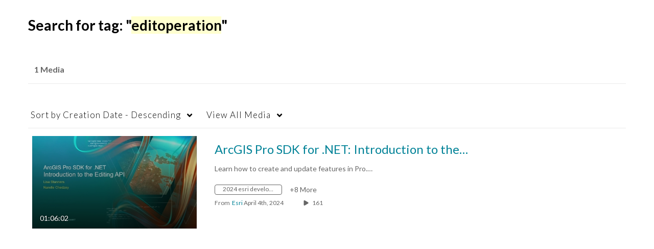

--- FILE ---
content_type: text/javascript;charset=UTF-8
request_url: https://assets.mediaspace.kaltura.com/5.169.7.1034/public/build0/lastupdated/asset/app.js?ver=ad2f981820c1e26b9c95b61832af190a
body_size: 93772
content:
(function(Y,A){typeof exports=="object"&&typeof module<"u"?A(exports,require("react/jsx-runtime"),require("@mui/material"),require("@emotion/react"),require("react")):typeof define=="function"&&define.amd?define(["exports","react/jsx-runtime","@mui/material","@emotion/react","react"],A):(Y=typeof globalThis<"u"?globalThis:Y||self,A((Y.kApps=Y.kApps||{},Y.kApps.LastUpdated={}),Y.MEDIASPACE.ReactJSXRuntime,Y.MEDIASPACE.MuiMaterial,Y.MEDIASPACE.EmotionReact,Y.MEDIASPACE.React))})(this,function(Y,A,a1,H2,M){"use strict";function I5(r){const e=Object.create(null,{[Symbol.toStringTag]:{value:"Module"}});if(r){for(const t in r)if(t!=="default"){const n=Object.getOwnPropertyDescriptor(r,t);Object.defineProperty(e,t,n.get?n:{enumerable:!0,get:()=>r[t]})}}return e.default=r,Object.freeze(e)}const ne=I5(A),R=I5(M);function k2(){return k2=Object.assign?Object.assign.bind():function(r){for(var e=1;e<arguments.length;e++){var t=arguments[e];for(var n in t)({}).hasOwnProperty.call(t,n)&&(r[n]=t[n])}return r},k2.apply(null,arguments)}function N8(r){for(var e=0,t,n=0,a=r.length;a>=4;++n,a-=4)t=r.charCodeAt(n)&255|(r.charCodeAt(++n)&255)<<8|(r.charCodeAt(++n)&255)<<16|(r.charCodeAt(++n)&255)<<24,t=(t&65535)*1540483477+((t>>>16)*59797<<16),t^=t>>>24,e=(t&65535)*1540483477+((t>>>16)*59797<<16)^(e&65535)*1540483477+((e>>>16)*59797<<16);switch(a){case 3:e^=(r.charCodeAt(n+2)&255)<<16;case 2:e^=(r.charCodeAt(n+1)&255)<<8;case 1:e^=r.charCodeAt(n)&255,e=(e&65535)*1540483477+((e>>>16)*59797<<16)}return e^=e>>>13,e=(e&65535)*1540483477+((e>>>16)*59797<<16),((e^e>>>15)>>>0).toString(36)}var D8={animationIterationCount:1,aspectRatio:1,borderImageOutset:1,borderImageSlice:1,borderImageWidth:1,boxFlex:1,boxFlexGroup:1,boxOrdinalGroup:1,columnCount:1,columns:1,flex:1,flexGrow:1,flexPositive:1,flexShrink:1,flexNegative:1,flexOrder:1,gridRow:1,gridRowEnd:1,gridRowSpan:1,gridRowStart:1,gridColumn:1,gridColumnEnd:1,gridColumnSpan:1,gridColumnStart:1,msGridRow:1,msGridRowSpan:1,msGridColumn:1,msGridColumnSpan:1,fontWeight:1,lineHeight:1,opacity:1,order:1,orphans:1,scale:1,tabSize:1,widows:1,zIndex:1,zoom:1,WebkitLineClamp:1,fillOpacity:1,floodOpacity:1,stopOpacity:1,strokeDasharray:1,strokeDashoffset:1,strokeMiterlimit:1,strokeOpacity:1,strokeWidth:1};function E5(r){var e=Object.create(null);return function(t){return e[t]===void 0&&(e[t]=r(t)),e[t]}}var H8=/[A-Z]|^ms/g,k8=/_EMO_([^_]+?)_([^]*?)_EMO_/g,R5=function(e){return e.charCodeAt(1)===45},T5=function(e){return e!=null&&typeof e!="boolean"},V2=E5(function(r){return R5(r)?r:r.replace(H8,"-$&").toLowerCase()}),M5=function(e,t){switch(e){case"animation":case"animationName":if(typeof t=="string")return t.replace(k8,function(n,a,o){return d1={name:a,styles:o,next:d1},a})}return D8[e]!==1&&!R5(e)&&typeof t=="number"&&t!==0?t+"px":t};function Er(r,e,t){if(t==null)return"";var n=t;if(n.__emotion_styles!==void 0)return n;switch(typeof t){case"boolean":return"";case"object":{var a=t;if(a.anim===1)return d1={name:a.name,styles:a.styles,next:d1},a.name;var o=t;if(o.styles!==void 0){var l=o.next;if(l!==void 0)for(;l!==void 0;)d1={name:l.name,styles:l.styles,next:d1},l=l.next;var v=o.styles+";";return v}return V8(r,e,t)}case"function":{if(r!==void 0){var s=d1,u=t(r);return d1=s,Er(r,e,u)}break}}var f=t;if(e==null)return f;var p=e[f];return p!==void 0?p:f}function V8(r,e,t){var n="";if(Array.isArray(t))for(var a=0;a<t.length;a++)n+=Er(r,e,t[a])+";";else for(var o in t){var l=t[o];if(typeof l!="object"){var v=l;e!=null&&e[v]!==void 0?n+=o+"{"+e[v]+"}":T5(v)&&(n+=V2(o)+":"+M5(o,v)+";")}else if(Array.isArray(l)&&typeof l[0]=="string"&&(e==null||e[l[0]]===void 0))for(var s=0;s<l.length;s++)T5(l[s])&&(n+=V2(o)+":"+M5(o,l[s])+";");else{var u=Er(r,e,l);switch(o){case"animation":case"animationName":{n+=V2(o)+":"+u+";";break}default:n+=o+"{"+u+"}"}}}return n}var P5=/label:\s*([^\s;{]+)\s*(;|$)/g,d1;function _5(r,e,t){if(r.length===1&&typeof r[0]=="object"&&r[0]!==null&&r[0].styles!==void 0)return r[0];var n=!0,a="";d1=void 0;var o=r[0];if(o==null||o.raw===void 0)n=!1,a+=Er(t,e,o);else{var l=o;a+=l[0]}for(var v=1;v<r.length;v++)if(a+=Er(t,e,r[v]),n){var s=o;a+=s[v]}P5.lastIndex=0;for(var u="",f;(f=P5.exec(a))!==null;)u+="-"+f[1];var p=N8(a)+u;return{name:p,styles:a,next:d1}}var F8=function(e){return e()},B8=R.useInsertionEffect?R.useInsertionEffect:!1,w5=B8||F8,U8=!0;function Z5(r,e,t){var n="";return t.split(" ").forEach(function(a){r[a]!==void 0?e.push(r[a]+";"):a&&(n+=a+" ")}),n}var F2=function(e,t,n){var a=e.key+"-"+t.name;(n===!1||U8===!1)&&e.registered[a]===void 0&&(e.registered[a]=t.styles)},x5=function(e,t,n){F2(e,t,n);var a=e.key+"-"+t.name;if(e.inserted[t.name]===void 0){var o=t;do e.insert(t===o?"."+a:"",o,e.sheet,!0),o=o.next;while(o!==void 0)}},G8=/^((children|dangerouslySetInnerHTML|key|ref|autoFocus|defaultValue|defaultChecked|innerHTML|suppressContentEditableWarning|suppressHydrationWarning|valueLink|abbr|accept|acceptCharset|accessKey|action|allow|allowUserMedia|allowPaymentRequest|allowFullScreen|allowTransparency|alt|async|autoComplete|autoPlay|capture|cellPadding|cellSpacing|challenge|charSet|checked|cite|classID|className|cols|colSpan|content|contentEditable|contextMenu|controls|controlsList|coords|crossOrigin|data|dateTime|decoding|default|defer|dir|disabled|disablePictureInPicture|disableRemotePlayback|download|draggable|encType|enterKeyHint|fetchpriority|fetchPriority|form|formAction|formEncType|formMethod|formNoValidate|formTarget|frameBorder|headers|height|hidden|high|href|hrefLang|htmlFor|httpEquiv|id|inputMode|integrity|is|keyParams|keyType|kind|label|lang|list|loading|loop|low|marginHeight|marginWidth|max|maxLength|media|mediaGroup|method|min|minLength|multiple|muted|name|nonce|noValidate|open|optimum|pattern|placeholder|playsInline|poster|preload|profile|radioGroup|readOnly|referrerPolicy|rel|required|reversed|role|rows|rowSpan|sandbox|scope|scoped|scrolling|seamless|selected|shape|size|sizes|slot|span|spellCheck|src|srcDoc|srcLang|srcSet|start|step|style|summary|tabIndex|target|title|translate|type|useMap|value|width|wmode|wrap|about|datatype|inlist|prefix|property|resource|typeof|vocab|autoCapitalize|autoCorrect|autoSave|color|incremental|fallback|inert|itemProp|itemScope|itemType|itemID|itemRef|on|option|results|security|unselectable|accentHeight|accumulate|additive|alignmentBaseline|allowReorder|alphabetic|amplitude|arabicForm|ascent|attributeName|attributeType|autoReverse|azimuth|baseFrequency|baselineShift|baseProfile|bbox|begin|bias|by|calcMode|capHeight|clip|clipPathUnits|clipPath|clipRule|colorInterpolation|colorInterpolationFilters|colorProfile|colorRendering|contentScriptType|contentStyleType|cursor|cx|cy|d|decelerate|descent|diffuseConstant|direction|display|divisor|dominantBaseline|dur|dx|dy|edgeMode|elevation|enableBackground|end|exponent|externalResourcesRequired|fill|fillOpacity|fillRule|filter|filterRes|filterUnits|floodColor|floodOpacity|focusable|fontFamily|fontSize|fontSizeAdjust|fontStretch|fontStyle|fontVariant|fontWeight|format|from|fr|fx|fy|g1|g2|glyphName|glyphOrientationHorizontal|glyphOrientationVertical|glyphRef|gradientTransform|gradientUnits|hanging|horizAdvX|horizOriginX|ideographic|imageRendering|in|in2|intercept|k|k1|k2|k3|k4|kernelMatrix|kernelUnitLength|kerning|keyPoints|keySplines|keyTimes|lengthAdjust|letterSpacing|lightingColor|limitingConeAngle|local|markerEnd|markerMid|markerStart|markerHeight|markerUnits|markerWidth|mask|maskContentUnits|maskUnits|mathematical|mode|numOctaves|offset|opacity|operator|order|orient|orientation|origin|overflow|overlinePosition|overlineThickness|panose1|paintOrder|pathLength|patternContentUnits|patternTransform|patternUnits|pointerEvents|points|pointsAtX|pointsAtY|pointsAtZ|preserveAlpha|preserveAspectRatio|primitiveUnits|r|radius|refX|refY|renderingIntent|repeatCount|repeatDur|requiredExtensions|requiredFeatures|restart|result|rotate|rx|ry|scale|seed|shapeRendering|slope|spacing|specularConstant|specularExponent|speed|spreadMethod|startOffset|stdDeviation|stemh|stemv|stitchTiles|stopColor|stopOpacity|strikethroughPosition|strikethroughThickness|string|stroke|strokeDasharray|strokeDashoffset|strokeLinecap|strokeLinejoin|strokeMiterlimit|strokeOpacity|strokeWidth|surfaceScale|systemLanguage|tableValues|targetX|targetY|textAnchor|textDecoration|textRendering|textLength|to|transform|u1|u2|underlinePosition|underlineThickness|unicode|unicodeBidi|unicodeRange|unitsPerEm|vAlphabetic|vHanging|vIdeographic|vMathematical|values|vectorEffect|version|vertAdvY|vertOriginX|vertOriginY|viewBox|viewTarget|visibility|widths|wordSpacing|writingMode|x|xHeight|x1|x2|xChannelSelector|xlinkActuate|xlinkArcrole|xlinkHref|xlinkRole|xlinkShow|xlinkTitle|xlinkType|xmlBase|xmlns|xmlnsXlink|xmlLang|xmlSpace|y|y1|y2|yChannelSelector|z|zoomAndPan|for|class|autofocus)|(([Dd][Aa][Tt][Aa]|[Aa][Rr][Ii][Aa]|x)-.*))$/,K8=E5(function(r){return G8.test(r)||r.charCodeAt(0)===111&&r.charCodeAt(1)===110&&r.charCodeAt(2)<91}),W8=K8,z8=function(e){return e!=="theme"},j5=function(e){return typeof e=="string"&&e.charCodeAt(0)>96?W8:z8},L5=function(e,t,n){var a;if(t){var o=t.shouldForwardProp;a=e.__emotion_forwardProp&&o?function(l){return e.__emotion_forwardProp(l)&&o(l)}:o}return typeof a!="function"&&n&&(a=e.__emotion_forwardProp),a},Y8=function(e){var t=e.cache,n=e.serialized,a=e.isStringTag;return F2(t,n,a),w5(function(){return x5(t,n,a)}),null},Rr=function r(e,t){var n=e.__emotion_real===e,a=n&&e.__emotion_base||e,o,l;t!==void 0&&(o=t.label,l=t.target);var v=L5(e,t,n),s=v||j5(a),u=!s("as");return function(){var f=arguments,p=n&&e.__emotion_styles!==void 0?e.__emotion_styles.slice(0):[];if(o!==void 0&&p.push("label:"+o+";"),f[0]==null||f[0].raw===void 0)p.push.apply(p,f);else{var h=f[0];p.push(h[0]);for(var y=f.length,m=1;m<y;m++)p.push(f[m],h[m])}var g=H2.withEmotionCache(function(S,O,$){var b=u&&S.as||a,C="",d=[],E=S;if(S.theme==null){E={};for(var T in S)E[T]=S[T];E.theme=R.useContext(H2.ThemeContext)}typeof S.className=="string"?C=Z5(O.registered,d,S.className):S.className!=null&&(C=S.className+" ");var n1=_5(p.concat(d),O.registered,E);C+=O.key+"-"+n1.name,l!==void 0&&(C+=" "+l);var W1=u&&v===void 0?j5(b):s,I1={};for(var E1 in S)u&&E1==="as"||W1(E1)&&(I1[E1]=S[E1]);return I1.className=C,$&&(I1.ref=$),R.createElement(R.Fragment,null,R.createElement(Y8,{cache:O,serialized:n1,isStringTag:typeof b=="string"}),R.createElement(b,I1))});return g.displayName=o!==void 0?o:"Styled("+(typeof a=="string"?a:a.displayName||a.name||"Component")+")",g.defaultProps=e.defaultProps,g.__emotion_real=g,g.__emotion_base=a,g.__emotion_styles=p,g.__emotion_forwardProp=v,Object.defineProperty(g,"toString",{value:function(){return"."+l}}),g.withComponent=function(S,O){var $=r(S,k2({},t,O,{shouldForwardProp:L5(g,O,!0)}));return $.apply(void 0,p)},g}};function q8(r){if(r.sheet)return r.sheet;for(var e=0;e<document.styleSheets.length;e++)if(document.styleSheets[e].ownerNode===r)return document.styleSheets[e]}function X8(r){var e=document.createElement("style");return e.setAttribute("data-emotion",r.key),r.nonce!==void 0&&e.setAttribute("nonce",r.nonce),e.appendChild(document.createTextNode("")),e.setAttribute("data-s",""),e}var J8=function(){function r(t){var n=this;this._insertTag=function(a){var o;n.tags.length===0?n.insertionPoint?o=n.insertionPoint.nextSibling:n.prepend?o=n.container.firstChild:o=n.before:o=n.tags[n.tags.length-1].nextSibling,n.container.insertBefore(a,o),n.tags.push(a)},this.isSpeedy=t.speedy===void 0?!0:t.speedy,this.tags=[],this.ctr=0,this.nonce=t.nonce,this.key=t.key,this.container=t.container,this.prepend=t.prepend,this.insertionPoint=t.insertionPoint,this.before=null}var e=r.prototype;return e.hydrate=function(n){n.forEach(this._insertTag)},e.insert=function(n){this.ctr%(this.isSpeedy?65e3:1)===0&&this._insertTag(X8(this));var a=this.tags[this.tags.length-1];if(this.isSpeedy){var o=q8(a);try{o.insertRule(n,o.cssRules.length)}catch{}}else a.appendChild(document.createTextNode(n));this.ctr++},e.flush=function(){this.tags.forEach(function(n){var a;return(a=n.parentNode)==null?void 0:a.removeChild(n)}),this.tags=[],this.ctr=0},r}(),H="-ms-",ae="-moz-",P="-webkit-",A5="comm",B2="rule",U2="decl",Q8="@import",N5="@keyframes",r9="@layer",e9=Math.abs,oe=String.fromCharCode,t9=Object.assign;function n9(r,e){return N(r,0)^45?(((e<<2^N(r,0))<<2^N(r,1))<<2^N(r,2))<<2^N(r,3):0}function D5(r){return r.trim()}function a9(r,e){return(r=e.exec(r))?r[0]:r}function _(r,e,t){return r.replace(e,t)}function G2(r,e){return r.indexOf(e)}function N(r,e){return r.charCodeAt(e)|0}function Tr(r,e,t){return r.slice(e,t)}function $1(r){return r.length}function K2(r){return r.length}function ce(r,e){return e.push(r),r}function o9(r,e){return r.map(e).join("")}var le=1,z1=1,H5=0,K=0,x=0,Y1="";function ie(r,e,t,n,a,o,l){return{value:r,root:e,parent:t,type:n,props:a,children:o,line:le,column:z1,length:l,return:""}}function Mr(r,e){return t9(ie("",null,null,"",null,null,0),r,{length:-r.length},e)}function c9(){return x}function l9(){return x=K>0?N(Y1,--K):0,z1--,x===10&&(z1=1,le--),x}function q(){return x=K<H5?N(Y1,K++):0,z1++,x===10&&(z1=1,le++),x}function p1(){return N(Y1,K)}function ve(){return K}function Pr(r,e){return Tr(Y1,r,e)}function _r(r){switch(r){case 0:case 9:case 10:case 13:case 32:return 5;case 33:case 43:case 44:case 47:case 62:case 64:case 126:case 59:case 123:case 125:return 4;case 58:return 3;case 34:case 39:case 40:case 91:return 2;case 41:case 93:return 1}return 0}function k5(r){return le=z1=1,H5=$1(Y1=r),K=0,[]}function V5(r){return Y1="",r}function ue(r){return D5(Pr(K-1,W2(r===91?r+2:r===40?r+1:r)))}function i9(r){for(;(x=p1())&&x<33;)q();return _r(r)>2||_r(x)>3?"":" "}function v9(r,e){for(;--e&&q()&&!(x<48||x>102||x>57&&x<65||x>70&&x<97););return Pr(r,ve()+(e<6&&p1()==32&&q()==32))}function W2(r){for(;q();)switch(x){case r:return K;case 34:case 39:r!==34&&r!==39&&W2(x);break;case 40:r===41&&W2(r);break;case 92:q();break}return K}function u9(r,e){for(;q()&&r+x!==57;)if(r+x===84&&p1()===47)break;return"/*"+Pr(e,K-1)+"*"+oe(r===47?r:q())}function s9(r){for(;!_r(p1());)q();return Pr(r,K)}function f9(r){return V5(se("",null,null,null,[""],r=k5(r),0,[0],r))}function se(r,e,t,n,a,o,l,v,s){for(var u=0,f=0,p=l,h=0,y=0,m=0,g=1,S=1,O=1,$=0,b="",C=a,d=o,E=n,T=b;S;)switch(m=$,$=q()){case 40:if(m!=108&&N(T,p-1)==58){G2(T+=_(ue($),"&","&\f"),"&\f")!=-1&&(O=-1);break}case 34:case 39:case 91:T+=ue($);break;case 9:case 10:case 13:case 32:T+=i9(m);break;case 92:T+=v9(ve()-1,7);continue;case 47:switch(p1()){case 42:case 47:ce(d9(u9(q(),ve()),e,t),s);break;default:T+="/"}break;case 123*g:v[u++]=$1(T)*O;case 125*g:case 59:case 0:switch($){case 0:case 125:S=0;case 59+f:O==-1&&(T=_(T,/\f/g,"")),y>0&&$1(T)-p&&ce(y>32?B5(T+";",n,t,p-1):B5(_(T," ","")+";",n,t,p-2),s);break;case 59:T+=";";default:if(ce(E=F5(T,e,t,u,f,a,v,b,C=[],d=[],p),o),$===123)if(f===0)se(T,e,E,E,C,o,p,v,d);else switch(h===99&&N(T,3)===110?100:h){case 100:case 108:case 109:case 115:se(r,E,E,n&&ce(F5(r,E,E,0,0,a,v,b,a,C=[],p),d),a,d,p,v,n?C:d);break;default:se(T,E,E,E,[""],d,0,v,d)}}u=f=y=0,g=O=1,b=T="",p=l;break;case 58:p=1+$1(T),y=m;default:if(g<1){if($==123)--g;else if($==125&&g++==0&&l9()==125)continue}switch(T+=oe($),$*g){case 38:O=f>0?1:(T+="\f",-1);break;case 44:v[u++]=($1(T)-1)*O,O=1;break;case 64:p1()===45&&(T+=ue(q())),h=p1(),f=p=$1(b=T+=s9(ve())),$++;break;case 45:m===45&&$1(T)==2&&(g=0)}}return o}function F5(r,e,t,n,a,o,l,v,s,u,f){for(var p=a-1,h=a===0?o:[""],y=K2(h),m=0,g=0,S=0;m<n;++m)for(var O=0,$=Tr(r,p+1,p=e9(g=l[m])),b=r;O<y;++O)(b=D5(g>0?h[O]+" "+$:_($,/&\f/g,h[O])))&&(s[S++]=b);return ie(r,e,t,a===0?B2:v,s,u,f)}function d9(r,e,t){return ie(r,e,t,A5,oe(c9()),Tr(r,2,-2),0)}function B5(r,e,t,n){return ie(r,e,t,U2,Tr(r,0,n),Tr(r,n+1,-1),n)}function q1(r,e){for(var t="",n=K2(r),a=0;a<n;a++)t+=e(r[a],a,r,e)||"";return t}function $9(r,e,t,n){switch(r.type){case r9:if(r.children.length)break;case Q8:case U2:return r.return=r.return||r.value;case A5:return"";case N5:return r.return=r.value+"{"+q1(r.children,n)+"}";case B2:r.value=r.props.join(",")}return $1(t=q1(r.children,n))?r.return=r.value+"{"+t+"}":""}function p9(r){var e=K2(r);return function(t,n,a,o){for(var l="",v=0;v<e;v++)l+=r[v](t,n,a,o)||"";return l}}function h9(r){return function(e){e.root||(e=e.return)&&r(e)}}var y9=function(e,t,n){for(var a=0,o=0;a=o,o=p1(),a===38&&o===12&&(t[n]=1),!_r(o);)q();return Pr(e,K)},g9=function(e,t){var n=-1,a=44;do switch(_r(a)){case 0:a===38&&p1()===12&&(t[n]=1),e[n]+=y9(K-1,t,n);break;case 2:e[n]+=ue(a);break;case 4:if(a===44){e[++n]=p1()===58?"&\f":"",t[n]=e[n].length;break}default:e[n]+=oe(a)}while(a=q());return e},b9=function(e,t){return V5(g9(k5(e),t))},U5=new WeakMap,m9=function(e){if(!(e.type!=="rule"||!e.parent||e.length<1)){for(var t=e.value,n=e.parent,a=e.column===n.column&&e.line===n.line;n.type!=="rule";)if(n=n.parent,!n)return;if(!(e.props.length===1&&t.charCodeAt(0)!==58&&!U5.get(n))&&!a){U5.set(e,!0);for(var o=[],l=b9(t,o),v=n.props,s=0,u=0;s<l.length;s++)for(var f=0;f<v.length;f++,u++)e.props[u]=o[s]?l[s].replace(/&\f/g,v[f]):v[f]+" "+l[s]}}},S9=function(e){if(e.type==="decl"){var t=e.value;t.charCodeAt(0)===108&&t.charCodeAt(2)===98&&(e.return="",e.value="")}};function G5(r,e){switch(n9(r,e)){case 5103:return P+"print-"+r+r;case 5737:case 4201:case 3177:case 3433:case 1641:case 4457:case 2921:case 5572:case 6356:case 5844:case 3191:case 6645:case 3005:case 6391:case 5879:case 5623:case 6135:case 4599:case 4855:case 4215:case 6389:case 5109:case 5365:case 5621:case 3829:return P+r+r;case 5349:case 4246:case 4810:case 6968:case 2756:return P+r+ae+r+H+r+r;case 6828:case 4268:return P+r+H+r+r;case 6165:return P+r+H+"flex-"+r+r;case 5187:return P+r+_(r,/(\w+).+(:[^]+)/,P+"box-$1$2"+H+"flex-$1$2")+r;case 5443:return P+r+H+"flex-item-"+_(r,/flex-|-self/,"")+r;case 4675:return P+r+H+"flex-line-pack"+_(r,/align-content|flex-|-self/,"")+r;case 5548:return P+r+H+_(r,"shrink","negative")+r;case 5292:return P+r+H+_(r,"basis","preferred-size")+r;case 6060:return P+"box-"+_(r,"-grow","")+P+r+H+_(r,"grow","positive")+r;case 4554:return P+_(r,/([^-])(transform)/g,"$1"+P+"$2")+r;case 6187:return _(_(_(r,/(zoom-|grab)/,P+"$1"),/(image-set)/,P+"$1"),r,"")+r;case 5495:case 3959:return _(r,/(image-set\([^]*)/,P+"$1$`$1");case 4968:return _(_(r,/(.+:)(flex-)?(.*)/,P+"box-pack:$3"+H+"flex-pack:$3"),/s.+-b[^;]+/,"justify")+P+r+r;case 4095:case 3583:case 4068:case 2532:return _(r,/(.+)-inline(.+)/,P+"$1$2")+r;case 8116:case 7059:case 5753:case 5535:case 5445:case 5701:case 4933:case 4677:case 5533:case 5789:case 5021:case 4765:if($1(r)-1-e>6)switch(N(r,e+1)){case 109:if(N(r,e+4)!==45)break;case 102:return _(r,/(.+:)(.+)-([^]+)/,"$1"+P+"$2-$3$1"+ae+(N(r,e+3)==108?"$3":"$2-$3"))+r;case 115:return~G2(r,"stretch")?G5(_(r,"stretch","fill-available"),e)+r:r}break;case 4949:if(N(r,e+1)!==115)break;case 6444:switch(N(r,$1(r)-3-(~G2(r,"!important")&&10))){case 107:return _(r,":",":"+P)+r;case 101:return _(r,/(.+:)([^;!]+)(;|!.+)?/,"$1"+P+(N(r,14)===45?"inline-":"")+"box$3$1"+P+"$2$3$1"+H+"$2box$3")+r}break;case 5936:switch(N(r,e+11)){case 114:return P+r+H+_(r,/[svh]\w+-[tblr]{2}/,"tb")+r;case 108:return P+r+H+_(r,/[svh]\w+-[tblr]{2}/,"tb-rl")+r;case 45:return P+r+H+_(r,/[svh]\w+-[tblr]{2}/,"lr")+r}return P+r+H+r+r}return r}var O9=function(e,t,n,a){if(e.length>-1&&!e.return)switch(e.type){case U2:e.return=G5(e.value,e.length);break;case N5:return q1([Mr(e,{value:_(e.value,"@","@"+P)})],a);case B2:if(e.length)return o9(e.props,function(o){switch(a9(o,/(::plac\w+|:read-\w+)/)){case":read-only":case":read-write":return q1([Mr(e,{props:[_(o,/:(read-\w+)/,":"+ae+"$1")]})],a);case"::placeholder":return q1([Mr(e,{props:[_(o,/:(plac\w+)/,":"+P+"input-$1")]}),Mr(e,{props:[_(o,/:(plac\w+)/,":"+ae+"$1")]}),Mr(e,{props:[_(o,/:(plac\w+)/,H+"input-$1")]})],a)}return""})}},C9=[O9],I9=function(e){var t=e.key;if(t==="css"){var n=document.querySelectorAll("style[data-emotion]:not([data-s])");Array.prototype.forEach.call(n,function(g){var S=g.getAttribute("data-emotion");S.indexOf(" ")!==-1&&(document.head.appendChild(g),g.setAttribute("data-s",""))})}var a=e.stylisPlugins||C9,o={},l,v=[];l=e.container||document.head,Array.prototype.forEach.call(document.querySelectorAll('style[data-emotion^="'+t+' "]'),function(g){for(var S=g.getAttribute("data-emotion").split(" "),O=1;O<S.length;O++)o[S[O]]=!0;v.push(g)});var s,u=[m9,S9];{var f,p=[$9,h9(function(g){f.insert(g)})],h=p9(u.concat(a,p)),y=function(S){return q1(f9(S),h)};s=function(S,O,$,b){f=$,y(S?S+"{"+O.styles+"}":O.styles),b&&(m.inserted[O.name]=!0)}}var m={key:t,sheet:new J8({key:t,container:l,nonce:e.nonce,speedy:e.speedy,prepend:e.prepend,insertionPoint:e.insertionPoint}),nonce:e.nonce,inserted:o,registered:{},insert:s};return m.sheet.hydrate(v),m},z2={exports:{}},w={};/** @license React v16.13.1
 * react-is.production.min.js
 *
 * Copyright (c) Facebook, Inc. and its affiliates.
 *
 * This source code is licensed under the MIT license found in the
 * LICENSE file in the root directory of this source tree.
 */var K5;function E9(){if(K5)return w;K5=1;var r=typeof Symbol=="function"&&Symbol.for,e=r?Symbol.for("react.element"):60103,t=r?Symbol.for("react.portal"):60106,n=r?Symbol.for("react.fragment"):60107,a=r?Symbol.for("react.strict_mode"):60108,o=r?Symbol.for("react.profiler"):60114,l=r?Symbol.for("react.provider"):60109,v=r?Symbol.for("react.context"):60110,s=r?Symbol.for("react.async_mode"):60111,u=r?Symbol.for("react.concurrent_mode"):60111,f=r?Symbol.for("react.forward_ref"):60112,p=r?Symbol.for("react.suspense"):60113,h=r?Symbol.for("react.suspense_list"):60120,y=r?Symbol.for("react.memo"):60115,m=r?Symbol.for("react.lazy"):60116,g=r?Symbol.for("react.block"):60121,S=r?Symbol.for("react.fundamental"):60117,O=r?Symbol.for("react.responder"):60118,$=r?Symbol.for("react.scope"):60119;function b(d){if(typeof d=="object"&&d!==null){var E=d.$$typeof;switch(E){case e:switch(d=d.type,d){case s:case u:case n:case o:case a:case p:return d;default:switch(d=d&&d.$$typeof,d){case v:case f:case m:case y:case l:return d;default:return E}}case t:return E}}}function C(d){return b(d)===u}return w.AsyncMode=s,w.ConcurrentMode=u,w.ContextConsumer=v,w.ContextProvider=l,w.Element=e,w.ForwardRef=f,w.Fragment=n,w.Lazy=m,w.Memo=y,w.Portal=t,w.Profiler=o,w.StrictMode=a,w.Suspense=p,w.isAsyncMode=function(d){return C(d)||b(d)===s},w.isConcurrentMode=C,w.isContextConsumer=function(d){return b(d)===v},w.isContextProvider=function(d){return b(d)===l},w.isElement=function(d){return typeof d=="object"&&d!==null&&d.$$typeof===e},w.isForwardRef=function(d){return b(d)===f},w.isFragment=function(d){return b(d)===n},w.isLazy=function(d){return b(d)===m},w.isMemo=function(d){return b(d)===y},w.isPortal=function(d){return b(d)===t},w.isProfiler=function(d){return b(d)===o},w.isStrictMode=function(d){return b(d)===a},w.isSuspense=function(d){return b(d)===p},w.isValidElementType=function(d){return typeof d=="string"||typeof d=="function"||d===n||d===u||d===o||d===a||d===p||d===h||typeof d=="object"&&d!==null&&(d.$$typeof===m||d.$$typeof===y||d.$$typeof===l||d.$$typeof===v||d.$$typeof===f||d.$$typeof===S||d.$$typeof===O||d.$$typeof===$||d.$$typeof===g)},w.typeOf=b,w}var W5;function R9(){return W5||(W5=1,z2.exports=E9()),z2.exports}var Y2,z5;function T9(){if(z5)return Y2;z5=1;var r=R9(),e={childContextTypes:!0,contextType:!0,contextTypes:!0,defaultProps:!0,displayName:!0,getDefaultProps:!0,getDerivedStateFromError:!0,getDerivedStateFromProps:!0,mixins:!0,propTypes:!0,type:!0},t={name:!0,length:!0,prototype:!0,caller:!0,callee:!0,arguments:!0,arity:!0},n={$$typeof:!0,render:!0,defaultProps:!0,displayName:!0,propTypes:!0},a={$$typeof:!0,compare:!0,defaultProps:!0,displayName:!0,propTypes:!0,type:!0},o={};o[r.ForwardRef]=n,o[r.Memo]=a;function l(m){return r.isMemo(m)?a:o[m.$$typeof]||e}var v=Object.defineProperty,s=Object.getOwnPropertyNames,u=Object.getOwnPropertySymbols,f=Object.getOwnPropertyDescriptor,p=Object.getPrototypeOf,h=Object.prototype;function y(m,g,S){if(typeof g!="string"){if(h){var O=p(g);O&&O!==h&&y(m,O,S)}var $=s(g);u&&($=$.concat(u(g)));for(var b=l(m),C=l(g),d=0;d<$.length;++d){var E=$[d];if(!t[E]&&!(S&&S[E])&&!(C&&C[E])&&!(b&&b[E])){var T=f(g,E);try{v(m,E,T)}catch{}}}}return m}return Y2=y,Y2}T9();var Y5=R.createContext(typeof HTMLElement<"u"?I9({key:"css"}):null);Y5.Provider;var M9=function(e){return M.forwardRef(function(t,n){var a=M.useContext(Y5);return e(t,a,n)})},P9=R.createContext({}),fe={}.hasOwnProperty,q2="__EMOTION_TYPE_PLEASE_DO_NOT_USE__",q5=function(e,t){var n={};for(var a in t)fe.call(t,a)&&(n[a]=t[a]);return n[q2]=e,n},_9=function(e){var t=e.cache,n=e.serialized,a=e.isStringTag;return F2(t,n,a),w5(function(){return x5(t,n,a)}),null},w9=M9(function(r,e,t){var n=r.css;typeof n=="string"&&e.registered[n]!==void 0&&(n=e.registered[n]);var a=r[q2],o=[n],l="";typeof r.className=="string"?l=Z5(e.registered,o,r.className):r.className!=null&&(l=r.className+" ");var v=_5(o,void 0,R.useContext(P9));l+=e.key+"-"+v.name;var s={};for(var u in r)fe.call(r,u)&&u!=="css"&&u!==q2&&(s[u]=r[u]);return s.className=l,t&&(s.ref=t),R.createElement(R.Fragment,null,R.createElement(_9,{cache:e,serialized:v,isStringTag:typeof a=="string"}),R.createElement(a,s))}),X5=w9,c=function(e,t,n){return fe.call(t,"css")?ne.jsx(X5,q5(e,t),n):ne.jsx(e,t,n)},Z=function(e,t,n){return fe.call(t,"css")?ne.jsxs(X5,q5(e,t),n):ne.jsxs(e,t,n)},X2=typeof globalThis<"u"?globalThis:typeof window<"u"?window:typeof global<"u"?global:typeof self<"u"?self:{},de=function(r){return r&&r.Math==Math&&r},U=de(typeof globalThis=="object"&&globalThis)||de(typeof window=="object"&&window)||de(typeof self=="object"&&self)||de(typeof X2=="object"&&X2)||function(){return this}()||X2||Function("return this")(),J2={},D=function(r){try{return!!r()}catch{return!0}},Z9=D,R1=!Z9(function(){return Object.defineProperty({},1,{get:function(){return 7}})[1]!=7}),x9=D,Q2=!x9(function(){var r=(function(){}).bind();return typeof r!="function"||r.hasOwnProperty("prototype")}),j9=Q2,$e=Function.prototype.call,w1=j9?$e.bind($e):function(){return $e.apply($e,arguments)},r0={},J5={}.propertyIsEnumerable,Q5=Object.getOwnPropertyDescriptor,L9=Q5&&!J5.call({1:2},1);r0.f=L9?function(e){var t=Q5(this,e);return!!t&&t.enumerable}:J5;var rn=function(r,e){return{enumerable:!(r&1),configurable:!(r&2),writable:!(r&4),value:e}},en=Q2,tn=Function.prototype,e0=tn.call,A9=en&&tn.bind.bind(e0,e0),j=en?A9:function(r){return function(){return e0.apply(r,arguments)}},nn=j,N9=nn({}.toString),D9=nn("".slice),pe=function(r){return D9(N9(r),8,-1)},H9=j,k9=D,V9=pe,t0=Object,F9=H9("".split),an=k9(function(){return!t0("z").propertyIsEnumerable(0)})?function(r){return V9(r)=="String"?F9(r,""):t0(r)}:t0,n0=function(r){return r==null},B9=n0,U9=TypeError,D1=function(r){if(B9(r))throw U9("Can't call method on "+r);return r},G9=an,K9=D1,he=function(r){return G9(K9(r))},a0=typeof document=="object"&&document.all,W9=typeof a0>"u"&&a0!==void 0,on={all:a0,IS_HTMLDDA:W9},cn=on,z9=cn.all,X=cn.IS_HTMLDDA?function(r){return typeof r=="function"||r===z9}:function(r){return typeof r=="function"},ln=X,vn=on,Y9=vn.all,ye=vn.IS_HTMLDDA?function(r){return typeof r=="object"?r!==null:ln(r)||r===Y9}:function(r){return typeof r=="object"?r!==null:ln(r)},o0=U,q9=X,X9=function(r){return q9(r)?r:void 0},c0=function(r,e){return arguments.length<2?X9(o0[r]):o0[r]&&o0[r][e]},J9=j,un=J9({}.isPrototypeOf),sn=typeof navigator<"u"&&String(navigator.userAgent)||"",fn=U,l0=sn,dn=fn.process,$n=fn.Deno,pn=dn&&dn.versions||$n&&$n.version,hn=pn&&pn.v8,c1,ge;hn&&(c1=hn.split("."),ge=c1[0]>0&&c1[0]<4?1:+(c1[0]+c1[1])),!ge&&l0&&(c1=l0.match(/Edge\/(\d+)/),(!c1||c1[1]>=74)&&(c1=l0.match(/Chrome\/(\d+)/),c1&&(ge=+c1[1])));var Q9=ge,yn=Q9,ri=D,ei=U,ti=ei.String,gn=!!Object.getOwnPropertySymbols&&!ri(function(){var r=Symbol();return!ti(r)||!(Object(r)instanceof Symbol)||!Symbol.sham&&yn&&yn<41}),ni=gn,bn=ni&&!Symbol.sham&&typeof Symbol.iterator=="symbol",ai=c0,oi=X,ci=un,li=bn,ii=Object,mn=li?function(r){return typeof r=="symbol"}:function(r){var e=ai("Symbol");return oi(e)&&ci(e.prototype,ii(r))},vi=String,ui=function(r){try{return vi(r)}catch{return"Object"}},si=X,fi=ui,di=TypeError,$i=function(r){if(si(r))return r;throw di(fi(r)+" is not a function")},pi=$i,hi=n0,Sn=function(r,e){var t=r[e];return hi(t)?void 0:pi(t)},i0=w1,v0=X,u0=ye,yi=TypeError,gi=function(r,e){var t,n;if(e==="string"&&v0(t=r.toString)&&!u0(n=i0(t,r))||v0(t=r.valueOf)&&!u0(n=i0(t,r))||e!=="string"&&v0(t=r.toString)&&!u0(n=i0(t,r)))return n;throw yi("Can't convert object to primitive value")},be={exports:{}},On=U,bi=Object.defineProperty,s0=function(r,e){try{bi(On,r,{value:e,configurable:!0,writable:!0})}catch{On[r]=e}return e},mi=U,Si=s0,Cn="__core-js_shared__",Oi=mi[Cn]||Si(Cn,{}),f0=Oi,In=f0;(be.exports=function(r,e){return In[r]||(In[r]=e!==void 0?e:{})})("versions",[]).push({version:"3.30.2",mode:"global",copyright:"© 2014-2023 Denis Pushkarev (zloirock.ru)",license:"https://github.com/zloirock/core-js/blob/v3.30.2/LICENSE",source:"https://github.com/zloirock/core-js"});var Ci=D1,Ii=Object,d0=function(r){return Ii(Ci(r))},Ei=j,Ri=d0,Ti=Ei({}.hasOwnProperty),Z1=Object.hasOwn||function(e,t){return Ti(Ri(e),t)},Mi=j,Pi=0,_i=Math.random(),wi=Mi(1 .toString),En=function(r){return"Symbol("+(r===void 0?"":r)+")_"+wi(++Pi+_i,36)},Zi=U,xi=be.exports,Rn=Z1,ji=En,Li=gn,Ai=bn,X1=Zi.Symbol,$0=xi("wks"),Ni=Ai?X1.for||X1:X1&&X1.withoutSetter||ji,wr=function(r){return Rn($0,r)||($0[r]=Li&&Rn(X1,r)?X1[r]:Ni("Symbol."+r)),$0[r]},Di=w1,Tn=ye,Mn=mn,Hi=Sn,ki=gi,Vi=wr,Fi=TypeError,Bi=Vi("toPrimitive"),Ui=function(r,e){if(!Tn(r)||Mn(r))return r;var t=Hi(r,Bi),n;if(t){if(e===void 0&&(e="default"),n=Di(t,r,e),!Tn(n)||Mn(n))return n;throw Fi("Can't convert object to primitive value")}return e===void 0&&(e="number"),ki(r,e)},Gi=Ui,Ki=mn,Pn=function(r){var e=Gi(r,"string");return Ki(e)?e:e+""},Wi=U,_n=ye,p0=Wi.document,zi=_n(p0)&&_n(p0.createElement),wn=function(r){return zi?p0.createElement(r):{}},Yi=R1,qi=D,Xi=wn,Zn=!Yi&&!qi(function(){return Object.defineProperty(Xi("div"),"a",{get:function(){return 7}}).a!=7}),Ji=R1,Qi=w1,rv=r0,ev=rn,tv=he,nv=Pn,av=Z1,ov=Zn,xn=Object.getOwnPropertyDescriptor;J2.f=Ji?xn:function(e,t){if(e=tv(e),t=nv(t),ov)try{return xn(e,t)}catch{}if(av(e,t))return ev(!Qi(rv.f,e,t),e[t])};var Zr={},cv=R1,lv=D,jn=cv&&lv(function(){return Object.defineProperty(function(){},"prototype",{value:42,writable:!1}).prototype!=42}),iv=ye,vv=String,uv=TypeError,x1=function(r){if(iv(r))return r;throw uv(vv(r)+" is not an object")},sv=R1,fv=Zn,dv=jn,me=x1,Ln=Pn,$v=TypeError,h0=Object.defineProperty,pv=Object.getOwnPropertyDescriptor,y0="enumerable",g0="configurable",b0="writable";Zr.f=sv?dv?function(e,t,n){if(me(e),t=Ln(t),me(n),typeof e=="function"&&t==="prototype"&&"value"in n&&b0 in n&&!n[b0]){var a=pv(e,t);a&&a[b0]&&(e[t]=n.value,n={configurable:g0 in n?n[g0]:a[g0],enumerable:y0 in n?n[y0]:a[y0],writable:!1})}return h0(e,t,n)}:h0:function(e,t,n){if(me(e),t=Ln(t),me(n),fv)try{return h0(e,t,n)}catch{}if("get"in n||"set"in n)throw $v("Accessors not supported");return"value"in n&&(e[t]=n.value),e};var hv=R1,yv=Zr,gv=rn,m0=hv?function(r,e,t){return yv.f(r,e,gv(1,t))}:function(r,e,t){return r[e]=t,r},An={exports:{}},S0=R1,bv=Z1,Nn=Function.prototype,mv=S0&&Object.getOwnPropertyDescriptor,Dn=bv(Nn,"name"),Sv=Dn&&(function(){}).name==="something",Ov=Dn&&(!S0||S0&&mv(Nn,"name").configurable),Hn={PROPER:Sv,CONFIGURABLE:Ov},Cv=j,Iv=X,O0=f0,Ev=Cv(Function.toString);Iv(O0.inspectSource)||(O0.inspectSource=function(r){return Ev(r)});var Rv=O0.inspectSource,Tv=U,Mv=X,kn=Tv.WeakMap,Pv=Mv(kn)&&/native code/.test(String(kn)),_v=be.exports,wv=En,Vn=_v("keys"),Fn=function(r){return Vn[r]||(Vn[r]=wv(r))},C0={},Zv=Pv,Bn=U,xv=m0,I0=Z1,E0=f0,jv=Fn,Lv=C0,Un="Object already initialized",Gn=Bn.TypeError,Av=Bn.WeakMap,R0,Se,T0,Nv=function(r){return T0(r)?Se(r):R0(r,{})};if(Zv||E0.state){var h1=E0.state||(E0.state=new Av);h1.get=h1.get,h1.has=h1.has,h1.set=h1.set,R0=function(r,e){if(h1.has(r))throw Gn(Un);return e.facade=r,h1.set(r,e),e},Se=function(r){return h1.get(r)||{}},T0=function(r){return h1.has(r)}}else{var J1=jv("state");Lv[J1]=!0,R0=function(r,e){if(I0(r,J1))throw Gn(Un);return e.facade=r,xv(r,J1,e),e},Se=function(r){return I0(r,J1)?r[J1]:{}},T0=function(r){return I0(r,J1)}}var Kn={get:Se,enforce:Nv},M0=j,Dv=D,Hv=X,Oe=Z1,P0=R1,kv=Hn.CONFIGURABLE,Vv=Rv,Wn=Kn,Fv=Wn.enforce,Bv=Wn.get,zn=String,Ce=Object.defineProperty,Uv=M0("".slice),Gv=M0("".replace),Kv=M0([].join),Wv=P0&&!Dv(function(){return Ce(function(){},"length",{value:8}).length!==8}),zv=String(String).split("String"),Yv=An.exports=function(r,e,t){Uv(zn(e),0,7)==="Symbol("&&(e="["+Gv(zn(e),/^Symbol\(([^)]*)\)/,"$1")+"]"),t&&t.getter&&(e="get "+e),t&&t.setter&&(e="set "+e),(!Oe(r,"name")||kv&&r.name!==e)&&(P0?Ce(r,"name",{value:e,configurable:!0}):r.name=e),Wv&&t&&Oe(t,"arity")&&r.length!==t.arity&&Ce(r,"length",{value:t.arity});try{t&&Oe(t,"constructor")&&t.constructor?P0&&Ce(r,"prototype",{writable:!1}):r.prototype&&(r.prototype=void 0)}catch{}var n=Fv(r);return Oe(n,"source")||(n.source=Kv(zv,typeof e=="string"?e:"")),r};Function.prototype.toString=Yv(function(){return Hv(this)&&Bv(this).source||Vv(this)},"toString");var qv=X,Xv=Zr,Jv=An.exports,Qv=s0,_0=function(r,e,t,n){n||(n={});var a=n.enumerable,o=n.name!==void 0?n.name:e;if(qv(t)&&Jv(t,o,n),n.global)a?r[e]=t:Qv(e,t);else{try{n.unsafe?r[e]&&(a=!0):delete r[e]}catch{}a?r[e]=t:Xv.f(r,e,{value:t,enumerable:!1,configurable:!n.nonConfigurable,writable:!n.nonWritable})}return r},Yn={},ru=Math.ceil,eu=Math.floor,tu=Math.trunc||function(e){var t=+e;return(t>0?eu:ru)(t)},nu=tu,Q1=function(r){var e=+r;return e!==e||e===0?0:nu(e)},au=Q1,ou=Math.max,cu=Math.min,lu=function(r,e){var t=au(r);return t<0?ou(t+e,0):cu(t,e)},iu=Q1,vu=Math.min,w0=function(r){return r>0?vu(iu(r),9007199254740991):0},uu=w0,su=function(r){return uu(r.length)},fu=he,du=lu,$u=su,pu=function(r){return function(e,t,n){var a=fu(e),o=$u(a),l=du(n,o),v;if(r&&t!=t){for(;o>l;)if(v=a[l++],v!=v)return!0}else for(;o>l;l++)if((r||l in a)&&a[l]===t)return r||l||0;return!r&&-1}},hu={indexOf:pu(!1)},yu=j,Z0=Z1,gu=he,bu=hu.indexOf,mu=C0,qn=yu([].push),Xn=function(r,e){var t=gu(r),n=0,a=[],o;for(o in t)!Z0(mu,o)&&Z0(t,o)&&qn(a,o);for(;e.length>n;)Z0(t,o=e[n++])&&(~bu(a,o)||qn(a,o));return a},x0=["constructor","hasOwnProperty","isPrototypeOf","propertyIsEnumerable","toLocaleString","toString","valueOf"],Su=Xn,Ou=x0,Cu=Ou.concat("length","prototype");Yn.f=Object.getOwnPropertyNames||function(e){return Su(e,Cu)};var j0={};j0.f=Object.getOwnPropertySymbols;var Iu=c0,Eu=j,Ru=Yn,Tu=j0,Mu=x1,Pu=Eu([].concat),_u=Iu("Reflect","ownKeys")||function(e){var t=Ru.f(Mu(e)),n=Tu.f;return n?Pu(t,n(e)):t},Jn=Z1,wu=_u,Zu=J2,xu=Zr,ju=function(r,e,t){for(var n=wu(e),a=xu.f,o=Zu.f,l=0;l<n.length;l++){var v=n[l];!Jn(r,v)&&!(t&&Jn(t,v))&&a(r,v,o(e,v))}},Lu=D,Au=X,Nu=/#|\.prototype\./,xr=function(r,e){var t=Hu[Du(r)];return t==Vu?!0:t==ku?!1:Au(e)?Lu(e):!!e},Du=xr.normalize=function(r){return String(r).replace(Nu,".").toLowerCase()},Hu=xr.data={},ku=xr.NATIVE="N",Vu=xr.POLYFILL="P",Fu=xr,L0=U,Bu=J2.f,Uu=m0,Gu=_0,Ku=s0,Wu=ju,zu=Fu,rr=function(r,e){var t=r.target,n=r.global,a=r.stat,o,l,v,s,u,f;if(n?l=L0:a?l=L0[t]||Ku(t,{}):l=(L0[t]||{}).prototype,l)for(v in e){if(u=e[v],r.dontCallGetSet?(f=Bu(l,v),s=f&&f.value):s=l[v],o=zu(n?v:t+(a?".":"#")+v,r.forced),!o&&s!==void 0){if(typeof u==typeof s)continue;Wu(u,s)}(r.sham||s&&s.sham)&&Uu(u,"sham",!0),Gu(l,v,u,r)}},Yu=Xn,qu=x0,Qn=Object.keys||function(e){return Yu(e,qu)},ra=R1,Xu=j,Ju=w1,Qu=D,A0=Qn,rs=j0,es=r0,ts=d0,ns=an,er=Object.assign,ea=Object.defineProperty,as=Xu([].concat),os=!er||Qu(function(){if(ra&&er({b:1},er(ea({},"a",{enumerable:!0,get:function(){ea(this,"b",{value:3,enumerable:!1})}}),{b:2})).b!==1)return!0;var r={},e={},t=Symbol(),n="abcdefghijklmnopqrst";return r[t]=7,n.split("").forEach(function(a){e[a]=a}),er({},r)[t]!=7||A0(er({},e)).join("")!=n})?function(e,t){for(var n=ts(e),a=arguments.length,o=1,l=rs.f,v=es.f;a>o;)for(var s=ns(arguments[o++]),u=l?as(A0(s),l(s)):A0(s),f=u.length,p=0,h;f>p;)h=u[p++],(!ra||Ju(v,s,h))&&(n[h]=s[h]);return n}:er,cs=rr,ta=os;cs({target:"Object",stat:!0,arity:2,forced:Object.assign!==ta},{assign:ta});var ls=wr,is=ls("toStringTag"),na={};na[is]="z";var vs=String(na)==="[object z]",us=vs,ss=X,Ie=pe,fs=wr,ds=fs("toStringTag"),$s=Object,ps=Ie(function(){return arguments}())=="Arguments",hs=function(r,e){try{return r[e]}catch{}},ys=us?Ie:function(r){var e,t,n;return r===void 0?"Undefined":r===null?"Null":typeof(t=hs(e=$s(r),ds))=="string"?t:ps?Ie(e):(n=Ie(e))=="Object"&&ss(e.callee)?"Arguments":n},gs=ys,bs=String,j1=function(r){if(gs(r)==="Symbol")throw TypeError("Cannot convert a Symbol value to a string");return bs(r)},aa=`	
\v\f\r                　\u2028\u2029\uFEFF`,ms=j,Ss=D1,Os=j1,N0=aa,oa=ms("".replace),Cs=RegExp("^["+N0+"]+"),Is=RegExp("(^|[^"+N0+"])["+N0+"]+$"),Es=function(r){return function(e){var t=Os(Ss(e));return r&1&&(t=oa(t,Cs,"")),r&2&&(t=oa(t,Is,"$1")),t}},Rs={trim:Es(3)},ca=U,Ts=D,Ms=j,Ps=j1,_s=Rs.trim,la=aa,jr=ca.parseInt,ia=ca.Symbol,va=ia&&ia.iterator,ua=/^[+-]?0x/i,ws=Ms(ua.exec),Zs=jr(la+"08")!==8||jr(la+"0x16")!==22||va&&!Ts(function(){jr(Object(va))}),xs=Zs?function(e,t){var n=_s(Ps(e));return jr(n,t>>>0||(ws(ua,n)?16:10))}:jr,js=rr,sa=xs;js({global:!0,forced:parseInt!=sa},{parseInt:sa});var Ls=j,As=Ls(1 .valueOf),Ns=Q1,Ds=j1,Hs=D1,ks=RangeError,fa=function(e){var t=Ds(Hs(this)),n="",a=Ns(e);if(a<0||a==1/0)throw ks("Wrong number of repetitions");for(;a>0;(a>>>=1)&&(t+=t))a&1&&(n+=t);return n},Vs=rr,D0=j,Fs=Q1,Bs=As,Us=fa,da=D,Gs=RangeError,$a=String,pa=Math.floor,H0=D0(Us),ha=D0("".slice),Lr=D0(1 .toFixed),tr=function(r,e,t){return e===0?t:e%2===1?tr(r,e-1,t*r):tr(r*r,e/2,t)},Ks=function(r){for(var e=0,t=r;t>=4096;)e+=12,t/=4096;for(;t>=2;)e+=1,t/=2;return e},nr=function(r,e,t){for(var n=-1,a=t;++n<6;)a+=e*r[n],r[n]=a%1e7,a=pa(a/1e7)},k0=function(r,e){for(var t=6,n=0;--t>=0;)n+=r[t],r[t]=pa(n/e),n=n%e*1e7},ya=function(r){for(var e=6,t="";--e>=0;)if(t!==""||e===0||r[e]!==0){var n=$a(r[e]);t=t===""?n:t+H0("0",7-n.length)+n}return t},Ws=da(function(){return Lr(8e-5,3)!=="0.000"||Lr(.9,0)!=="1"||Lr(1.255,2)!=="1.25"||Lr(0xde0b6b3a7640080,0)!=="1000000000000000128"})||!da(function(){Lr({})});Vs({target:"Number",proto:!0,forced:Ws},{toFixed:function(e){var t=Bs(this),n=Fs(e),a=[0,0,0,0,0,0],o="",l="0",v,s,u,f;if(n<0||n>20)throw Gs("Incorrect fraction digits");if(t!=t)return"NaN";if(t<=-1e21||t>=1e21)return $a(t);if(t<0&&(o="-",t=-t),t>1e-21)if(v=Ks(t*tr(2,69,1))-69,s=v<0?t*tr(2,-v,1):t/tr(2,v,1),s*=4503599627370496,v=52-v,v>0){for(nr(a,0,s),u=n;u>=7;)nr(a,1e7,0),u-=7;for(nr(a,tr(10,u,1),0),u=v-1;u>=23;)k0(a,1<<23),u-=23;k0(a,1<<u),nr(a,1,1),k0(a,2),l=ya(a)}else nr(a,0,s),nr(a,1<<-v,0),l=ya(a)+H0("0",n);return n>0?(f=l.length,l=o+(f<=n?"0."+H0("0",n-f)+l:ha(l,0,f-n)+"."+ha(l,f-n))):l=o+l,l}});var ga=j,zs=w0,ba=j1,Ys=fa,qs=D1,Xs=ga(Ys),Js=ga("".slice),Qs=Math.ceil,rf=function(r){return function(e,t,n){var a=ba(qs(e)),o=zs(t),l=a.length,v=n===void 0?" ":ba(n),s,u;return o<=l||v==""?a:(s=o-l,u=Xs(v,Qs(s/v.length)),u.length>s&&(u=Js(u,0,s)),r?a+u:u+a)}},ef={start:rf(!1)},tf=sn,nf=/Version\/10(?:\.\d+){1,2}(?: [\w./]+)?(?: Mobile\/\w+)? Safari\//.test(tf),af=rr,of=ef.start,cf=nf;af({target:"String",proto:!0,forced:cf},{padStart:function(e){return of(this,e,arguments.length>1?arguments[1]:void 0)}});var lf=x1,ma=function(){var r=lf(this),e="";return r.hasIndices&&(e+="d"),r.global&&(e+="g"),r.ignoreCase&&(e+="i"),r.multiline&&(e+="m"),r.dotAll&&(e+="s"),r.unicode&&(e+="u"),r.unicodeSets&&(e+="v"),r.sticky&&(e+="y"),e},vf=w1,uf=Z1,sf=un,ff=ma,Sa=RegExp.prototype,df=function(r){var e=r.flags;return e===void 0&&!("flags"in Sa)&&!uf(r,"flags")&&sf(Sa,r)?vf(ff,r):e},$f=Hn.PROPER,pf=_0,hf=x1,Oa=j1,yf=D,gf=df,V0="toString",bf=RegExp.prototype,Ca=bf[V0],mf=yf(function(){return Ca.call({source:"a",flags:"b"})!="/a/b"}),Sf=$f&&Ca.name!=V0;(mf||Sf)&&pf(RegExp.prototype,V0,function(){var e=hf(this),t=Oa(e.source),n=Oa(gf(e));return"/"+t+"/"+n},{unsafe:!0});var T1;(function(r){r.Sharp="Sharp edges",r.SlightlyRounded="Slightly rounded",r.VeryRounded="Rounded"})(T1||(T1={})),T1.Sharp+"",T1.SlightlyRounded+"",T1.VeryRounded+"",T1.Sharp,T1.SlightlyRounded,T1.VeryRounded;var F0;(function(r){r.Neutral="Neutral",r.Monochrome="Monochrome",r.Custom="Custom"})(F0||(F0={})),F0.Neutral,T1.SlightlyRounded;var J;(function(r){r.Tone1="Tone1",r.Tone2="Tone2",r.Tone3="Tone3",r.Tone4="Tone4",r.Tone5="Tone5",r.Tone6="Tone6",r.Tone7="Tone7",r.Tone8="Tone8",r.SurfaceBackground="SurfaceBackground",r.SurfacePaper="SurfacePaper",r.SurfaceElevated="SurfaceElevated"})(J||(J={}));var Q;(function(r){r.Tone1="Tone1HighContrast",r.Tone2="Tone2HighContrast",r.Tone3="Tone3HighContrast",r.Tone4="Tone4HighContrast",r.Tone5="Tone5HighContrast",r.Tone6="Tone6HighContrast",r.Tone7="Tone7HighContrast",r.Tone8="Tone8HighContrast",r.SurfaceBackground="SurfaceBackgroundHighContrast",r.SurfacePaper="SurfacePaperHighContrast",r.SurfaceElevated="SurfaceElevatedHighContrast"})(Q||(Q={}));var ar;(function(r){r.SchemaOptionTone1="SchemaOptionTone1",r.SchemaOptionTone2="SchemaOptionTone2",r.SchemaOptionTone3="SchemaOptionTone3",r.SchemaOptionTone4="SchemaOptionTone4"})(ar||(ar={})),J.SurfaceBackground+"",J.SurfacePaper+"",J.SurfaceElevated+"",J.Tone1+"",J.Tone2+"",J.Tone3+"",J.Tone4+"",J.Tone5+"",J.Tone6+"",J.Tone7+"",J.Tone8+"",ar.SchemaOptionTone1+"",ar.SchemaOptionTone2+"",ar.SchemaOptionTone3+"",ar.SchemaOptionTone4+"",Q.SurfaceBackground+"",Q.SurfacePaper+"",Q.SurfaceElevated+"",Q.Tone1+"",Q.Tone2+"",Q.Tone3+"",Q.Tone4+"",Q.Tone5+"",Q.Tone6+"",Q.Tone7+"",Q.Tone8+"";var Of=rr,B0=U;Of({global:!0,forced:B0.globalThis!==B0},{globalThis:B0});var U0=D,Cf=U,G0=Cf.RegExp,Ia=U0(function(){var r=G0("a","y");return r.lastIndex=2,r.exec("abcd")!=null});Ia||U0(function(){return!G0("a","y").sticky});var If=Ia||U0(function(){var r=G0("^r","gy");return r.lastIndex=2,r.exec("str")!=null}),Ef={BROKEN_CARET:If},Ea={},Rf=R1,Tf=jn,Mf=Zr,Pf=x1,_f=he,wf=Qn;Ea.f=Rf&&!Tf?Object.defineProperties:function(e,t){Pf(e);for(var n=_f(t),a=wf(t),o=a.length,l=0,v;o>l;)Mf.f(e,v=a[l++],n[v]);return e};var Zf=c0,xf=Zf("document","documentElement"),jf=x1,Lf=Ea,Ra=x0,Af=C0,Nf=xf,Df=wn,Hf=Fn,Ta=">",Ma="<",K0="prototype",W0="script",Pa=Hf("IE_PROTO"),z0=function(){},_a=function(r){return Ma+W0+Ta+r+Ma+"/"+W0+Ta},wa=function(r){r.write(_a("")),r.close();var e=r.parentWindow.Object;return r=null,e},kf=function(){var r=Df("iframe"),e="java"+W0+":",t;return r.style.display="none",Nf.appendChild(r),r.src=String(e),t=r.contentWindow.document,t.open(),t.write(_a("document.F=Object")),t.close(),t.F},Ee,Re=function(){try{Ee=new ActiveXObject("htmlfile")}catch{}Re=typeof document<"u"?document.domain&&Ee?wa(Ee):kf():wa(Ee);for(var r=Ra.length;r--;)delete Re[K0][Ra[r]];return Re()};Af[Pa]=!0;var Vf=Object.create||function(e,t){var n;return e!==null?(z0[K0]=jf(e),n=new z0,z0[K0]=null,n[Pa]=e):n=Re(),t===void 0?n:Lf.f(n,t)},Ff=D,Bf=U,Uf=Bf.RegExp,Gf=Ff(function(){var r=Uf(".","s");return!(r.dotAll&&r.exec(`
`)&&r.flags==="s")}),Kf=D,Wf=U,zf=Wf.RegExp,Yf=Kf(function(){var r=zf("(?<a>b)","g");return r.exec("b").groups.a!=="b"||"b".replace(r,"$<a>c")!=="bc"}),or=w1,Te=j,qf=j1,Xf=ma,Jf=Ef,Qf=be.exports,rd=Vf,ed=Kn.get,td=Gf,nd=Yf,ad=Qf("native-string-replace",String.prototype.replace),Me=RegExp.prototype.exec,Y0=Me,od=Te("".charAt),cd=Te("".indexOf),ld=Te("".replace),q0=Te("".slice),X0=function(){var r=/a/,e=/b*/g;return or(Me,r,"a"),or(Me,e,"a"),r.lastIndex!==0||e.lastIndex!==0}(),Za=Jf.BROKEN_CARET,J0=/()??/.exec("")[1]!==void 0,id=X0||J0||Za||td||nd;id&&(Y0=function(e){var t=this,n=ed(t),a=qf(e),o=n.raw,l,v,s,u,f,p,h;if(o)return o.lastIndex=t.lastIndex,l=or(Y0,o,a),t.lastIndex=o.lastIndex,l;var y=n.groups,m=Za&&t.sticky,g=or(Xf,t),S=t.source,O=0,$=a;if(m&&(g=ld(g,"y",""),cd(g,"g")===-1&&(g+="g"),$=q0(a,t.lastIndex),t.lastIndex>0&&(!t.multiline||t.multiline&&od(a,t.lastIndex-1)!==`
`)&&(S="(?: "+S+")",$=" "+$,O++),v=new RegExp("^(?:"+S+")",g)),J0&&(v=new RegExp("^"+S+"$(?!\\s)",g)),X0&&(s=t.lastIndex),u=or(Me,m?v:t,$),m?u?(u.input=q0(u.input,O),u[0]=q0(u[0],O),u.index=t.lastIndex,t.lastIndex+=u[0].length):t.lastIndex=0:X0&&u&&(t.lastIndex=t.global?u.index+u[0].length:s),J0&&u&&u.length>1&&or(ad,u[0],v,function(){for(f=1;f<arguments.length-2;f++)arguments[f]===void 0&&(u[f]=void 0)}),u&&y)for(u.groups=p=rd(null),f=0;f<y.length;f++)h=y[f],p[h[0]]=u[h[1]];return u});var Q0=Y0,vd=rr,xa=Q0;vd({target:"RegExp",proto:!0,forced:/./.exec!==xa},{exec:xa});var ud=Q2,ja=Function.prototype,La=ja.apply,Aa=ja.call,sd=typeof Reflect=="object"&&Reflect.apply||(ud?Aa.bind(La):function(){return Aa.apply(La,arguments)}),fd=pe,dd=j,$d=function(r){if(fd(r)==="Function")return dd(r)},Na=$d,Da=_0,pd=Q0,Ha=D,ka=wr,hd=m0,yd=ka("species"),r4=RegExp.prototype,gd=function(r,e,t,n){var a=ka(r),o=!Ha(function(){var u={};return u[a]=function(){return 7},""[r](u)!=7}),l=o&&!Ha(function(){var u=!1,f=/a/;return r==="split"&&(f={},f.constructor={},f.constructor[yd]=function(){return f},f.flags="",f[a]=/./[a]),f.exec=function(){return u=!0,null},f[a](""),!u});if(!o||!l||t){var v=Na(/./[a]),s=e(a,""[r],function(u,f,p,h,y){var m=Na(u),g=f.exec;return g===pd||g===r4.exec?o&&!y?{done:!0,value:v(f,p,h)}:{done:!0,value:m(p,f,h)}:{done:!1}});Da(String.prototype,r,s[0]),Da(r4,a,s[1])}n&&hd(r4[a],"sham",!0)},e4=j,bd=Q1,md=j1,Sd=D1,Od=e4("".charAt),Va=e4("".charCodeAt),Cd=e4("".slice),Id=function(r){return function(e,t){var n=md(Sd(e)),a=bd(t),o=n.length,l,v;return a<0||a>=o?r?"":void 0:(l=Va(n,a),l<55296||l>56319||a+1===o||(v=Va(n,a+1))<56320||v>57343?r?Od(n,a):l:r?Cd(n,a,a+2):(l-55296<<10)+(v-56320)+65536)}},Ed={charAt:Id(!0)},Rd=Ed.charAt,Td=function(r,e,t){return e+(t?Rd(r,e).length:1)},t4=j,Md=d0,Pd=Math.floor,n4=t4("".charAt),_d=t4("".replace),a4=t4("".slice),wd=/\$([$&'`]|\d{1,2}|<[^>]*>)/g,Zd=/\$([$&'`]|\d{1,2})/g,xd=function(r,e,t,n,a,o){var l=t+r.length,v=n.length,s=Zd;return a!==void 0&&(a=Md(a),s=wd),_d(o,s,function(u,f){var p;switch(n4(f,0)){case"$":return"$";case"&":return r;case"`":return a4(e,0,t);case"'":return a4(e,l);case"<":p=a[a4(f,1,-1)];break;default:var h=+f;if(h===0)return u;if(h>v){var y=Pd(h/10);return y===0?u:y<=v?n[y-1]===void 0?n4(f,1):n[y-1]+n4(f,1):u}p=n[h-1]}return p===void 0?"":p})},Fa=w1,jd=x1,Ld=X,Ad=pe,Nd=Q0,Dd=TypeError,Hd=function(r,e){var t=r.exec;if(Ld(t)){var n=Fa(t,r,e);return n!==null&&jd(n),n}if(Ad(r)==="RegExp")return Fa(Nd,r,e);throw Dd("RegExp#exec called on incompatible receiver")},kd=sd,Ba=w1,Pe=j,Vd=gd,Fd=D,Bd=x1,Ud=X,Gd=n0,Kd=Q1,Wd=w0,cr=j1,zd=D1,Yd=Td,qd=Sn,Xd=xd,Jd=Hd,Qd=wr,o4=Qd("replace"),r$=Math.max,e$=Math.min,t$=Pe([].concat),c4=Pe([].push),Ua=Pe("".indexOf),Ga=Pe("".slice),n$=function(r){return r===void 0?r:String(r)},a$=function(){return"a".replace(/./,"$0")==="$0"}(),Ka=function(){return/./[o4]?/./[o4]("a","$0")==="":!1}(),o$=!Fd(function(){var r=/./;return r.exec=function(){var e=[];return e.groups={a:"7"},e},"".replace(r,"$<a>")!=="7"});Vd("replace",function(r,e,t){var n=Ka?"$":"$0";return[function(o,l){var v=zd(this),s=Gd(o)?void 0:qd(o,o4);return s?Ba(s,o,v,l):Ba(e,cr(v),o,l)},function(a,o){var l=Bd(this),v=cr(a);if(typeof o=="string"&&Ua(o,n)===-1&&Ua(o,"$<")===-1){var s=t(e,l,v,o);if(s.done)return s.value}var u=Ud(o);u||(o=cr(o));var f=l.global;if(f){var p=l.unicode;l.lastIndex=0}for(var h=[];;){var y=Jd(l,v);if(y===null||(c4(h,y),!f))break;var m=cr(y[0]);m===""&&(l.lastIndex=Yd(v,Wd(l.lastIndex),p))}for(var g="",S=0,O=0;O<h.length;O++){y=h[O];for(var $=cr(y[0]),b=r$(e$(Kd(y.index),v.length),0),C=[],d=1;d<y.length;d++)c4(C,n$(y[d]));var E=y.groups;if(u){var T=t$([$],C,b,v);E!==void 0&&c4(T,E);var n1=cr(kd(o,void 0,T))}else n1=Xd($,v,b,C,E,o);b>=S&&(g+=Ga(v,S,b)+n1,S=b+$.length)}return g+Ga(v,S)}]},!o$||!a$||Ka);try{globalThis&&(!process||!process.env||process.env.STORYBOOK!=="true")&&(globalThis.regeneratorRuntime=void 0)}catch{}const c$={outline:"thin solid #0000FF",outlineOffset:"2px",boxShadow:"0 0 0 2px #FFFFFF, 0 0 0 3px #0000FF",borderRadius:"4px"};try{globalThis&&(!process||!process.env||process.env.STORYBOOK!=="true")&&(globalThis.regeneratorRuntime=void 0)}catch{}var l4=typeof globalThis<"u"?globalThis:typeof window<"u"?window:typeof global<"u"?global:typeof self<"u"?self:{},_e=function(r){return r&&r.Math==Math&&r},y1=_e(typeof globalThis=="object"&&globalThis)||_e(typeof window=="object"&&window)||_e(typeof self=="object"&&self)||_e(typeof l4=="object"&&l4)||function(){return this}()||l4||Function("return this")(),i4={},g1=function(r){try{return!!r()}catch{return!0}},l$=g1,L1=!l$(function(){return Object.defineProperty({},1,{get:function(){return 7}})[1]!=7}),i$=g1,Wa=!i$(function(){var r=(function(){}).bind();return typeof r!="function"||r.hasOwnProperty("prototype")}),v$=Wa,we=Function.prototype.call,Ze=v$?we.bind(we):function(){return we.apply(we,arguments)},v4={},za={}.propertyIsEnumerable,Ya=Object.getOwnPropertyDescriptor,u$=Ya&&!za.call({1:2},1);v4.f=u$?function(e){var t=Ya(this,e);return!!t&&t.enumerable}:za;var qa=function(r,e){return{enumerable:!(r&1),configurable:!(r&2),writable:!(r&4),value:e}},Xa=Wa,Ja=Function.prototype,u4=Ja.call,s$=Xa&&Ja.bind.bind(u4,u4),b1=Xa?s$:function(r){return function(){return u4.apply(r,arguments)}},Qa=b1,f$=Qa({}.toString),d$=Qa("".slice),r7=function(r){return d$(f$(r),8,-1)},$$=b1,p$=g1,h$=r7,s4=Object,y$=$$("".split),f4=p$(function(){return!s4("z").propertyIsEnumerable(0)})?function(r){return h$(r)=="String"?y$(r,""):s4(r)}:s4,e7=function(r){return r==null},g$=e7,b$=TypeError,t7=function(r){if(g$(r))throw b$("Can't call method on "+r);return r},m$=f4,S$=t7,d4=function(r){return m$(S$(r))},$4=typeof document=="object"&&document.all,O$=typeof $4>"u"&&$4!==void 0,n7={all:$4,IS_HTMLDDA:O$},a7=n7,C$=a7.all,m1=a7.IS_HTMLDDA?function(r){return typeof r=="function"||r===C$}:function(r){return typeof r=="function"},o7=m1,c7=n7,I$=c7.all,xe=c7.IS_HTMLDDA?function(r){return typeof r=="object"?r!==null:o7(r)||r===I$}:function(r){return typeof r=="object"?r!==null:o7(r)},p4=y1,E$=m1,R$=function(r){return E$(r)?r:void 0},l7=function(r,e){return arguments.length<2?R$(p4[r]):p4[r]&&p4[r][e]},T$=b1,M$=T$({}.isPrototypeOf),P$=typeof navigator<"u"&&String(navigator.userAgent)||"",i7=y1,h4=P$,v7=i7.process,u7=i7.Deno,s7=v7&&v7.versions||u7&&u7.version,f7=s7&&s7.v8,l1,je;f7&&(l1=f7.split("."),je=l1[0]>0&&l1[0]<4?1:+(l1[0]+l1[1])),!je&&h4&&(l1=h4.match(/Edge\/(\d+)/),(!l1||l1[1]>=74)&&(l1=h4.match(/Chrome\/(\d+)/),l1&&(je=+l1[1])));var d7=je,$7=d7,_$=g1,w$=y1,Z$=w$.String,p7=!!Object.getOwnPropertySymbols&&!_$(function(){var r=Symbol();return!Z$(r)||!(Object(r)instanceof Symbol)||!Symbol.sham&&$7&&$7<41}),x$=p7,h7=x$&&!Symbol.sham&&typeof Symbol.iterator=="symbol",j$=l7,L$=m1,A$=M$,N$=h7,D$=Object,y7=N$?function(r){return typeof r=="symbol"}:function(r){var e=j$("Symbol");return L$(e)&&A$(e.prototype,D$(r))},H$=String,k$=function(r){try{return H$(r)}catch{return"Object"}},V$=m1,F$=k$,B$=TypeError,g7=function(r){if(V$(r))return r;throw B$(F$(r)+" is not a function")},U$=g7,G$=e7,K$=function(r,e){var t=r[e];return G$(t)?void 0:U$(t)},y4=Ze,g4=m1,b4=xe,W$=TypeError,z$=function(r,e){var t,n;if(e==="string"&&g4(t=r.toString)&&!b4(n=y4(t,r))||g4(t=r.valueOf)&&!b4(n=y4(t,r))||e!=="string"&&g4(t=r.toString)&&!b4(n=y4(t,r)))return n;throw W$("Can't convert object to primitive value")},m4={exports:{}},b7=y1,Y$=Object.defineProperty,S4=function(r,e){try{Y$(b7,r,{value:e,configurable:!0,writable:!0})}catch{b7[r]=e}return e},q$=y1,X$=S4,m7="__core-js_shared__",J$=q$[m7]||X$(m7,{}),O4=J$,S7=O4;(m4.exports=function(r,e){return S7[r]||(S7[r]=e!==void 0?e:{})})("versions",[]).push({version:"3.30.2",mode:"global",copyright:"© 2014-2023 Denis Pushkarev (zloirock.ru)",license:"https://github.com/zloirock/core-js/blob/v3.30.2/LICENSE",source:"https://github.com/zloirock/core-js"});var Q$=t7,rp=Object,C4=function(r){return rp(Q$(r))},ep=b1,tp=C4,np=ep({}.hasOwnProperty),H1=Object.hasOwn||function(e,t){return np(tp(e),t)},ap=b1,op=0,cp=Math.random(),lp=ap(1 .toString),O7=function(r){return"Symbol("+(r===void 0?"":r)+")_"+lp(++op+cp,36)},ip=y1,vp=m4.exports,C7=H1,up=O7,sp=p7,fp=h7,lr=ip.Symbol,I4=vp("wks"),dp=fp?lr.for||lr:lr&&lr.withoutSetter||up,$p=function(r){return C7(I4,r)||(I4[r]=sp&&C7(lr,r)?lr[r]:dp("Symbol."+r)),I4[r]},pp=Ze,I7=xe,E7=y7,hp=K$,yp=z$,gp=$p,bp=TypeError,mp=gp("toPrimitive"),Sp=function(r,e){if(!I7(r)||E7(r))return r;var t=hp(r,mp),n;if(t){if(e===void 0&&(e="default"),n=pp(t,r,e),!I7(n)||E7(n))return n;throw bp("Can't convert object to primitive value")}return e===void 0&&(e="number"),yp(r,e)},Op=Sp,Cp=y7,R7=function(r){var e=Op(r,"string");return Cp(e)?e:e+""},Ip=y1,T7=xe,E4=Ip.document,Ep=T7(E4)&&T7(E4.createElement),Rp=function(r){return Ep?E4.createElement(r):{}},Tp=L1,Mp=g1,Pp=Rp,M7=!Tp&&!Mp(function(){return Object.defineProperty(Pp("div"),"a",{get:function(){return 7}}).a!=7}),_p=L1,wp=Ze,Zp=v4,xp=qa,jp=d4,Lp=R7,Ap=H1,Np=M7,P7=Object.getOwnPropertyDescriptor;i4.f=_p?P7:function(e,t){if(e=jp(e),t=Lp(t),Np)try{return P7(e,t)}catch{}if(Ap(e,t))return xp(!wp(Zp.f,e,t),e[t])};var Le={},Dp=L1,Hp=g1,kp=Dp&&Hp(function(){return Object.defineProperty(function(){},"prototype",{value:42,writable:!1}).prototype!=42}),Vp=xe,Fp=String,Bp=TypeError,_7=function(r){if(Vp(r))return r;throw Bp(Fp(r)+" is not an object")},Up=L1,Gp=M7,Kp=kp,Ae=_7,w7=R7,Wp=TypeError,R4=Object.defineProperty,zp=Object.getOwnPropertyDescriptor,T4="enumerable",M4="configurable",P4="writable";Le.f=Up?Kp?function(e,t,n){if(Ae(e),t=w7(t),Ae(n),typeof e=="function"&&t==="prototype"&&"value"in n&&P4 in n&&!n[P4]){var a=zp(e,t);a&&a[P4]&&(e[t]=n.value,n={configurable:M4 in n?n[M4]:a[M4],enumerable:T4 in n?n[T4]:a[T4],writable:!1})}return R4(e,t,n)}:R4:function(e,t,n){if(Ae(e),t=w7(t),Ae(n),Gp)try{return R4(e,t,n)}catch{}if("get"in n||"set"in n)throw Wp("Accessors not supported");return"value"in n&&(e[t]=n.value),e};var Yp=L1,qp=Le,Xp=qa,Z7=Yp?function(r,e,t){return qp.f(r,e,Xp(1,t))}:function(r,e,t){return r[e]=t,r},x7={exports:{}},_4=L1,Jp=H1,j7=Function.prototype,Qp=_4&&Object.getOwnPropertyDescriptor,rh=Jp(j7,"name"),eh=rh&&(!_4||_4&&Qp(j7,"name").configurable),th={CONFIGURABLE:eh},nh=b1,ah=m1,w4=O4,oh=nh(Function.toString);ah(w4.inspectSource)||(w4.inspectSource=function(r){return oh(r)});var ch=w4.inspectSource,lh=y1,ih=m1,L7=lh.WeakMap,vh=ih(L7)&&/native code/.test(String(L7)),uh=m4.exports,sh=O7,A7=uh("keys"),fh=function(r){return A7[r]||(A7[r]=sh(r))},N7={},dh=vh,D7=y1,$h=Z7,Z4=H1,x4=O4,ph=fh,hh=N7,H7="Object already initialized",k7=D7.TypeError,yh=D7.WeakMap,j4,Ne,L4,gh=function(r){return L4(r)?Ne(r):j4(r,{})};if(dh||x4.state){var S1=x4.state||(x4.state=new yh);S1.get=S1.get,S1.has=S1.has,S1.set=S1.set,j4=function(r,e){if(S1.has(r))throw k7(H7);return e.facade=r,S1.set(r,e),e},Ne=function(r){return S1.get(r)||{}},L4=function(r){return S1.has(r)}}else{var ir=ph("state");hh[ir]=!0,j4=function(r,e){if(Z4(r,ir))throw k7(H7);return e.facade=r,$h(r,ir,e),e},Ne=function(r){return Z4(r,ir)?r[ir]:{}},L4=function(r){return Z4(r,ir)}}var bh={get:Ne,enforce:gh},A4=b1,mh=g1,Sh=m1,De=H1,N4=L1,Oh=th.CONFIGURABLE,Ch=ch,V7=bh,Ih=V7.enforce,Eh=V7.get,F7=String,He=Object.defineProperty,Rh=A4("".slice),Th=A4("".replace),Mh=A4([].join),Ph=N4&&!mh(function(){return He(function(){},"length",{value:8}).length!==8}),_h=String(String).split("String"),wh=x7.exports=function(r,e,t){Rh(F7(e),0,7)==="Symbol("&&(e="["+Th(F7(e),/^Symbol\(([^)]*)\)/,"$1")+"]"),t&&t.getter&&(e="get "+e),t&&t.setter&&(e="set "+e),(!De(r,"name")||Oh&&r.name!==e)&&(N4?He(r,"name",{value:e,configurable:!0}):r.name=e),Ph&&t&&De(t,"arity")&&r.length!==t.arity&&He(r,"length",{value:t.arity});try{t&&De(t,"constructor")&&t.constructor?N4&&He(r,"prototype",{writable:!1}):r.prototype&&(r.prototype=void 0)}catch{}var n=Ih(r);return De(n,"source")||(n.source=Mh(_h,typeof e=="string"?e:"")),r};Function.prototype.toString=wh(function(){return Sh(this)&&Eh(this).source||Ch(this)},"toString");var Zh=m1,xh=Le,jh=x7.exports,Lh=S4,Ah=function(r,e,t,n){n||(n={});var a=n.enumerable,o=n.name!==void 0?n.name:e;if(Zh(t)&&jh(t,o,n),n.global)a?r[e]=t:Lh(e,t);else{try{n.unsafe?r[e]&&(a=!0):delete r[e]}catch{}a?r[e]=t:xh.f(r,e,{value:t,enumerable:!1,configurable:!n.nonConfigurable,writable:!n.nonWritable})}return r},B7={},Nh=Math.ceil,Dh=Math.floor,Hh=Math.trunc||function(e){var t=+e;return(t>0?Dh:Nh)(t)},kh=Hh,U7=function(r){var e=+r;return e!==e||e===0?0:kh(e)},Vh=U7,Fh=Math.max,Bh=Math.min,Uh=function(r,e){var t=Vh(r);return t<0?Fh(t+e,0):Bh(t,e)},Gh=U7,Kh=Math.min,Wh=function(r){return r>0?Kh(Gh(r),9007199254740991):0},zh=Wh,G7=function(r){return zh(r.length)},Yh=d4,qh=Uh,Xh=G7,Jh=function(r){return function(e,t,n){var a=Yh(e),o=Xh(a),l=qh(n,o),v;if(r&&t!=t){for(;o>l;)if(v=a[l++],v!=v)return!0}else for(;o>l;l++)if((r||l in a)&&a[l]===t)return r||l||0;return!r&&-1}},Qh={indexOf:Jh(!1)},ry=b1,D4=H1,ey=d4,ty=Qh.indexOf,ny=N7,K7=ry([].push),W7=function(r,e){var t=ey(r),n=0,a=[],o;for(o in t)!D4(ny,o)&&D4(t,o)&&K7(a,o);for(;e.length>n;)D4(t,o=e[n++])&&(~ty(a,o)||K7(a,o));return a},z7=["constructor","hasOwnProperty","isPrototypeOf","propertyIsEnumerable","toLocaleString","toString","valueOf"],ay=W7,oy=z7,cy=oy.concat("length","prototype");B7.f=Object.getOwnPropertyNames||function(e){return ay(e,cy)};var H4={};H4.f=Object.getOwnPropertySymbols;var ly=l7,iy=b1,vy=B7,uy=H4,sy=_7,fy=iy([].concat),dy=ly("Reflect","ownKeys")||function(e){var t=vy.f(sy(e)),n=uy.f;return n?fy(t,n(e)):t},Y7=H1,$y=dy,py=i4,hy=Le,yy=function(r,e,t){for(var n=$y(e),a=hy.f,o=py.f,l=0;l<n.length;l++){var v=n[l];!Y7(r,v)&&!(t&&Y7(t,v))&&a(r,v,o(e,v))}},gy=g1,by=m1,my=/#|\.prototype\./,Ar=function(r,e){var t=Oy[Sy(r)];return t==Iy?!0:t==Cy?!1:by(e)?gy(e):!!e},Sy=Ar.normalize=function(r){return String(r).replace(my,".").toLowerCase()},Oy=Ar.data={},Cy=Ar.NATIVE="N",Iy=Ar.POLYFILL="P",Ey=Ar,k4=y1,Ry=i4.f,Ty=Z7,My=Ah,Py=S4,_y=yy,wy=Ey,q7=function(r,e){var t=r.target,n=r.global,a=r.stat,o,l,v,s,u,f;if(n?l=k4:a?l=k4[t]||Py(t,{}):l=(k4[t]||{}).prototype,l)for(v in e){if(u=e[v],r.dontCallGetSet?(f=Ry(l,v),s=f&&f.value):s=l[v],o=wy(n?v:t+(a?".":"#")+v,r.forced),!o&&s!==void 0){if(typeof u==typeof s)continue;_y(u,s)}(r.sham||s&&s.sham)&&Ty(u,"sham",!0),My(l,v,u,r)}},Zy=W7,xy=z7,jy=Object.keys||function(e){return Zy(e,xy)},X7=L1,Ly=b1,Ay=Ze,Ny=g1,V4=jy,Dy=H4,Hy=v4,ky=C4,Vy=f4,vr=Object.assign,J7=Object.defineProperty,Fy=Ly([].concat),By=!vr||Ny(function(){if(X7&&vr({b:1},vr(J7({},"a",{enumerable:!0,get:function(){J7(this,"b",{value:3,enumerable:!1})}}),{b:2})).b!==1)return!0;var r={},e={},t=Symbol(),n="abcdefghijklmnopqrst";return r[t]=7,n.split("").forEach(function(a){e[a]=a}),vr({},r)[t]!=7||V4(vr({},e)).join("")!=n})?function(e,t){for(var n=ky(e),a=arguments.length,o=1,l=Dy.f,v=Hy.f;a>o;)for(var s=Vy(arguments[o++]),u=l?Fy(V4(s),l(s)):V4(s),f=u.length,p=0,h;f>p;)h=u[p++],(!X7||Ay(v,s,h))&&(n[h]=s[h]);return n}:vr,Uy=q7,Q7=By;Uy({target:"Object",stat:!0,arity:2,forced:Object.assign!==Q7},{assign:Q7});function Gy(r,e){var t={};for(var n in r)Object.prototype.hasOwnProperty.call(r,n)&&e.indexOf(n)<0&&(t[n]=r[n]);if(r!=null&&typeof Object.getOwnPropertySymbols=="function")for(var a=0,n=Object.getOwnPropertySymbols(r);a<n.length;a++)e.indexOf(n[a])<0&&Object.prototype.propertyIsEnumerable.call(r,n[a])&&(t[n[a]]=r[n[a]]);return t}typeof SuppressedError=="function"&&SuppressedError;function ro(r){var e,t,n="";if(typeof r=="string"||typeof r=="number")n+=r;else if(typeof r=="object")if(Array.isArray(r))for(e=0;e<r.length;e++)r[e]&&(t=ro(r[e]))&&(n&&(n+=" "),n+=t);else for(e in r)r[e]&&(n&&(n+=" "),n+=e);return n}function Ky(){for(var r,e,t=0,n="";t<arguments.length;)(r=arguments[t++])&&(e=ro(r))&&(n&&(n+=" "),n+=e);return n}var Wy=g7,zy=C4,Yy=f4,qy=G7,Xy=TypeError,Jy=function(r){return function(e,t,n,a){Wy(t);var o=zy(e),l=Yy(o),v=qy(o),s=r?v-1:0,u=r?-1:1;if(n<2)for(;;){if(s in l){a=l[s],s+=u;break}if(s+=u,r?s<0:v<=s)throw Xy("Reduce of empty array with no initial value")}for(;r?s>=0:v>s;s+=u)s in l&&(a=t(a,l[s],s,o));return a}},Qy={left:Jy(!1)},rg=g1,eg=function(r,e){var t=[][r];return!!t&&rg(function(){t.call(null,e||function(){return 1},1)})},tg=r7,ng=typeof process<"u"&&tg(process)=="process",ag=q7,og=Qy.left,cg=eg,eo=d7,lg=ng,ig=!lg&&eo>79&&eo<83,vg=ig||!cg("reduce");ag({target:"Array",proto:!0,forced:vg},{reduce:function(e){var t=arguments.length;return og(this,e,t,t>1?arguments[1]:void 0)}});function ug(r,e,t){const n={};return Object.keys(r).forEach(a=>{n[a]=r[a].reduce((o,l)=>(l&&(t&&t[l]&&o.push(t[l]),o.push(e(l))),o),[]).join(" ")}),n}const sg={root:"__private__-icon-root"},fg=({classes:r})=>ug({root:["root"]},t=>`__private__-icon-${t}`,r),dg=Rr(a1.SvgIcon,{target:"e1k15kfr0"})(({width:r,height:e})=>({fill:"none",width:r,height:e}),"");function i(r,e,t){const n=(a,o)=>{var{className:l}=a,v=Gy(a,["className"]);const s=fg({classes:v.classes});return c(dg,Object.assign({},v,{ref:o,width:t,height:t,viewBox:`0 0 ${t} ${t}`,className:Ky(l,s.root,`${sg.root}-${e}`),children:r}))};return M.memo(M.forwardRef(n))}i(c("path",{fill:"currentColor",d:"M11 19c0 .5523.4477 1 1 1s1-.4477 1-1v-6h6c.5523 0 1-.4477 1-1s-.4477-1-1-1h-6V5c0-.5523-.4477-1-1-1s-1 .4477-1 1v6H5c-.5523 0-1 .4477-1 1s.4477 1 1 1h6v6Z"}),"Add24Icon",24),i(c("path",{fill:"currentColor",d:"M13 9c0 2.2091-1.7909 4-4 4-2.2091 0-4-1.7909-4-4 0-2.2091 1.7909-4 4-4 2.2091 0 4 1.7909 4 4Zm6-3c-.5523 0-1 .4477-1 1v1h-1c-.5523 0-1 .4477-1 1s.4477 1 1 1h1v1c0 .5523.4477 1 1 1s1-.4477 1-1v-1h1c.5523 0 1-.4477 1-1s-.4477-1-1-1h-1V7c0-.5523-.4477-1-1-1ZM2 18.5C2 16.567 3.567 15 5.5 15h7c1.933 0 3.5 1.567 3.5 3.5V20H2v-1.5Z"}),"AddContact24Icon",24),i(c("path",{fill:"currentColor",fillRule:"evenodd",d:"M12 3c-4.9706 0-9 4.0294-9 9s4.0294 9 9 9 9-4.0294 9-9-4.0294-9-9-9Zm-1 5c0-.5523.4477-1 1-1s1 .4477 1 1v4c0 .5523-.4477 1-1 1s-1-.4477-1-1V8Zm2 8c0 .5523-.4477 1-1 1s-1-.4477-1-1 .4477-1 1-1 1 .4477 1 1Z",clipRule:"evenodd"}),"Alert24Icon",24),i(c("path",{fill:"currentColor",d:"M6 6c0-.5523.4477-1 1-1h10c.5523 0 1 .4477 1 1s-.4477 1-1 1H7c-.5523 0-1-.4477-1-1Zm-2 6c0-.5523.4477-1 1-1h14c.5523 0 1 .4477 1 1s-.4477 1-1 1H5c-.5523 0-1-.4477-1-1Zm4 6c0-.5523.4477-1 1-1h6c.5523 0 1 .4477 1 1s-.4477 1-1 1H9c-.5523 0-1-.4477-1-1Z"}),"AlignCenter24Icon",24),i(c("path",{fill:"currentColor",d:"M4 6c0-.5523.4477-1 1-1h11c.5523 0 1 .4477 1 1s-.4477 1-1 1H5c-.5523 0-1-.4477-1-1Zm0 6c0-.5523.4477-1 1-1h14c.5523 0 1 .4477 1 1s-.4477 1-1 1H5c-.5523 0-1-.4477-1-1Zm0 6c0-.5523.4477-1 1-1h6c.5523 0 1 .4477 1 1s-.4477 1-1 1H5c-.5523 0-1-.4477-1-1Z"}),"AlignLeft24Icon",24),i(c("path",{fill:"currentColor",d:"M20 6c0-.5523-.4477-1-1-1H8c-.5523 0-1 .4477-1 1s.4477 1 1 1h11c.5523 0 1-.4477 1-1Zm0 6c0-.5523-.4477-1-1-1H5c-.5523 0-1 .4477-1 1s.4477 1 1 1h14c.5523 0 1-.4477 1-1Zm0 6c0-.5523-.4477-1-1-1h-6c-.5523 0-1 .4477-1 1s.4477 1 1 1h6c.5523 0 1-.4477 1-1Z"}),"AlignRight24Icon",24),i(c("path",{fill:"currentColor",d:"M13 5.5c0-.8284.6716-1.5 1.5-1.5s1.5.6716 1.5 1.5v14c0 .8284-.6716 1.5-1.5 1.5s-1.5-.6716-1.5-1.5v-14ZM4.5 10c-.8284 0-1.5.6716-1.5 1.5v8c0 .8284.6716 1.5 1.5 1.5S6 20.3284 6 19.5v-8c0-.8284-.6716-1.5-1.5-1.5Zm5 3c-.8284 0-1.5.6716-1.5 1.5v5c0 .8284.6716 1.5 1.5 1.5s1.5-.6716 1.5-1.5v-5c0-.8284-.6716-1.5-1.5-1.5Zm10-5c-.8284 0-1.5.6716-1.5 1.5v10c0 .8284.6716 1.5 1.5 1.5s1.5-.6716 1.5-1.5v-10c0-.8284-.6716-1.5-1.5-1.5Z"}),"Analytics24Icon",24),i(c("path",{fill:"currentColor",d:"M6.7291 20.932c-1.072.2833-2.174-.3441-2.4613-1.4014l-.5202-1.9142L7.63 16.5905l.5202 1.9143c.2873 1.0572-.349 2.1439-1.421 2.4272Zm5.468-16.5645L5.5538 8.8584l-2.4285.6335c-.8053.2083-1.2868 1.0208-1.0756 1.8148l.7647 2.8754c.2112.794 1.0352 1.2689 1.8404 1.0607l2.4286-.6336 8.0361.7574a.7573.7573 0 0 0 .2099-.0241c.4027-.1041.6434-.5103.5378-.9074l-2.5576-9.6164a.7377.7377 0 0 0-.0802-.1896c-.2118-.3534-.674-.4705-1.0323-.2616Zm4.8721 4.6588c-.1437-.5286.1744-1.072.7105-1.2136l1.9412-.5129c.5361-.1416 1.0871.172 1.2307.7007.1437.5286-.1745 1.072-.7105 1.2136l-1.9412.513c-.5361.1416-1.0871-.1722-1.2307-.7008ZM15.884 5.0929a.9812.9812 0 0 1 0-1.4013l1.4211-1.4014c.3924-.387 1.0287-.387 1.4211 0a.9812.9812 0 0 1 0 1.4014l-1.4211 1.4013c-.3924.387-1.0287.387-1.4211 0Zm2.1703 7.9324c.1221-.5339.6599-.869 1.2013-.7486l1.9604.4361c.5414.1204.8813.6508.7592 1.1846-.1222.5339-.66.869-1.2014.7486l-1.9604-.4361c-.5414-.1204-.8813-.6508-.7591-1.1846Z"}),"Announcement24Icon",24),i(c("path",{fill:"currentColor",d:"m18.7305 13.6809-.0914.0863-6 5-.0598.0462-.0957.0606-.0768.0384-.0895.0349-.0754.0218-.0657.0143-.0892.0118-.0885.0038-.1081-.0058-.069-.01-.1054-.025-.1248-.0458-.0769-.0383-.1043-.0666-.0512-.0403-6-5-.0914-.0863c-.3393-.363-.363-.9304-.0367-1.3221.3264-.3916.8888-.4706 1.307-.2023l.1014.0743 4.3599 3.6326-.0244-9.8623c0-.5523.4477-1 1-1 .5128 0 .9355.386.9932.8834l.0068.1166.0244 9.8623 4.3598-3.6326c.4242-.3536 1.0548-.2962 1.4084.128.3263.3917.3026.9591-.0367 1.3221Z"}),"ArrowDown24Icon",24),i(c("path",{fill:"currentColor",d:"m10.3181 5.2685-.0863.0913-5 6-.0462.0599-.0606.0957-.0383.0768-.035.0894-.0218.0755-.0142.0656-.0119.0893L5 12.0005l.0058.1081.01.069.025.1054.0459.1248.0383.0768.0666.1044.0402.0512 5 6 .0863.0914c.3631.3393.9305.363 1.3221.0366.3916-.3263.4706-.8887.2024-1.307l-.0744-.1014L8.1356 13l9.8623.0244c.5523 0 1-.4477 1-1 0-.5128-.386-.9355-.8833-.9933l-.1167-.0067L8.1356 11l3.6326-4.3598c.3536-.4243.2963-1.0548-.128-1.4084-.3916-.3264-.959-.3026-1.3221.0367Z"}),"ArrowLeft24Icon",24),i(c("path",{fill:"currentColor",d:"m13.6799 5.2685.0862.0913 5 6 .0462.0599.0606.0957.0384.0768.0349.0894.0218.0755.0143.0656.0118.0893.0038.0885-.0058.1081-.01.069-.0249.1054-.0459.1248-.0383.0768-.0666.1044-.0403.0512-5 6-.0862.0914c-.3631.3393-.9305.363-1.3222.0366-.3916-.3263-.4706-.8887-.2023-1.307l.0743-.1014L15.8623 13 6 13.0244c-.5523 0-1-.4477-1-1 0-.5128.386-.9355.8834-.9933L6 11.0244 15.8623 11l-3.6326-4.3598c-.3536-.4243-.2962-1.0548.128-1.4084.3917-.3264.9591-.3026 1.3222.0367Z"}),"ArrowRight24Icon",24),i(c("path",{fill:"currentColor",d:"m18.7305 10.3192-.0914-.0863-6-5-.0598-.0462-.0957-.0606-.0768-.0383-.0895-.035-.0754-.0218-.0657-.0142-.0892-.0119-.0885-.0038-.1081.0058-.069.01-.1054.025-.1248.0459-.0769.0383-.1043.0665-.0512.0403-6 5-.0914.0863c-.3393.3631-.363.9305-.0367 1.3221.3264.3916.8888.4706 1.307.2024l.1014-.0744 4.3599-3.6326-.0244 9.8623c0 .5523.4477 1 1 1 .5128 0 .9355-.386.9932-.8833l.0068-.1167.0244-9.8623 4.3598 3.6326c.4242.3536 1.0548.2963 1.4084-.128.3263-.3916.3026-.959-.0367-1.3221Z"}),"ArrowUp24Icon",24),i(c("path",{fill:"currentColor",fillRule:"evenodd",d:"M2 6v13c0 .5523.4477 1 1 1s1-.4477 1-1v-4h14.8982c.8422 0 1.3072-.9774.7759-1.6308l-2.4187-2.9751a1.4166 1.4166 0 0 1-.0001-1.7873l2.4191-2.976C20.2056 4.9773 19.7406 4 18.8984 4H4c-1.1046 0-2 .8954-2 2Z",clipRule:"evenodd"}),"Banner24Icon",24),i(c("path",{fill:"currentColor",d:"M4.305 20H4v-1.1091l1.103-1.103A4.0728 4.0728 0 0 0 5 18.7v.6051L4.305 20ZM9 14.6667c-.2996 0-.5913.0331-.8717.0958l.9442-.9441a4.428 4.428 0 0 0 .8304.5838l-.2645.2645H9Zm-5 2.8099 4.4035-4.4035a4.4751 4.4751 0 0 1-.502-.9122L4 16.0624v1.4142Zm11.9193-9.0908a4.4816 4.4816 0 0 0-.5714-.8429L18.8909 4H20v.305l-4.0807 4.0808Zm.5093 2.0809a4.518 4.518 0 0 1-.0066.2448L20 7.1335V5.7193l-3.6952 3.6952c.0809.3377.1238.6901.1238 1.0522Zm-.6093 2.2617a4.4693 4.4693 0 0 1-1.6116 1.6116l-.3267.3267H15a4.08 4.08 0 0 1 .2852.01L20 9.9619V8.5477l-4.1807 4.1807Zm.6211 2.2073c.3274.1274.6336.2969.9124.5018L20 12.7903v-1.4142l-3.5596 3.5596Zm1.6387 1.1898c.2167.2634.4007.555.546.8682L20 15.6188v-1.4142l-1.9209 1.9209ZM19 18.7v.7472l1-1V17.033l-1.0471 1.0471c.031.2022.0471.4092.0471.6199ZM13.7154 6.347a4.408 4.408 0 0 1 .8999.5144L17.4766 4h-1.4142l-2.347 2.347ZM14.6482 4l-2.0415 2.0415A4.4389 4.4389 0 0 0 12 6c-.2901 0-.5734.028-.8475.0815L13.234 4h1.4142ZM4 13.234l3.66-3.66a4.5181 4.5181 0 0 0-.0886.8927c0 .1943.0124.3858.0363.5738L4 14.6482V13.234ZM20 20v-.1386L19.8614 20H20ZM11.8198 4 4 11.8198v-1.4142L10.4056 4h1.4142ZM4 8.9914 8.9914 4H7.577L4 7.5771v1.4143ZM6.163 4 4 6.163V4.7486L4.7487 4H6.163Zm9.2656 6.4667c0 1.9146-1.5351 3.4666-3.4286 3.4666s-3.4286-1.552-3.4286-3.4666S10.1065 7 12 7s3.4286 1.552 3.4286 3.4667ZM9 15.6667c-1.6569 0-3 1.358-3 3.0333V20h12v-1.3c0-1.6753-1.3431-3.0333-3-3.0333H9Z"}),"Blur24Icon",24),i(c("path",{fill:"currentColor",d:"M6.8001 19.1155h5.3157c3.0012 0 4.8842-1.5103 4.8842-4.0211 0-1.5888-.8631-2.7657-2.4323-3.315 1.0004-.51 1.6085-1.4711 1.6085-2.6872 0-2.3342-1.8242-3.7073-4.3546-3.7073H6.8001v13.7306Zm2.8834-2.4715v-3.413h2.2558c1.2357 0 2.0792.608 2.0792 1.7065 0 1.1181-.8238 1.7065-2.0792 1.7065H9.6835Zm0-5.7865V7.8368h1.8439c1.02 0 1.7653.51 1.7653 1.5104 0 .9807-.7453 1.5103-1.7653 1.5103H9.6835Z"}),"Bold24Icon",24),i(c("path",{fill:"currentColor",fillRule:"evenodd",d:"M15.0033 11.3345c-.3084 0-.5281-.2996-.4353-.5938l2.5835-8.192c.1355-.4296-.3675-.775-.7199-.4941L4.1023 11.8827c-.3377.2692-.1474.8134.2845.8134h4.6025c.3085 0 .5281.2995.4354.5937l-2.5835 8.1919c-.1355.4298.3675.7751.7198.4942l12.3294-9.8281c.3377-.2692.1473-.8133-.2845-.8133h-4.6026Z",clipRule:"evenodd"}),"Bolt24Icon",24),i(c("path",{fill:"currentColor",fillRule:"evenodd",d:"M4 3c0-.5523.4477-1 1-1h6c.5523 0 1 .4477 1 1v9c0 .824-.9408 1.2944-1.6.8l-1.8-1.35a.9999.9999 0 0 0-1.2 0L5.6 12.8c-.6592.4944-1.6.024-1.6-.8V3Z",clipRule:"evenodd"}),"Bookmark16Icon",16),i(c("path",{fill:"currentColor",fillRule:"evenodd",d:"M17 4H6c-1.1046 0-2 .8954-2 2v11c0 1.6569 1.3431 3 3 3h10c1.6569 0 3-1.3431 3-3V7c0-1.6569-1.3431-3-3-3ZM6 13v4c0 .5523.4477 1 1 1h10c.5523 0 1-.4477 1-1V7c0-.5523-.4477-1-1-1h-4v5c0 1.1046-.8954 2-2 2H6Z",clipRule:"evenodd"}),"Breakout24Icon",24),i(c("path",{fill:"currentColor",fillRule:"evenodd",d:"M5.5 7.5C6.3284 7.5 7 6.8284 7 6s-.6716-1.5-1.5-1.5S4 5.1716 4 6s.6716 1.5 1.5 1.5ZM9 6c0-.5523.4477-1 1-1h9c.5523 0 1 .4477 1 1s-.4477 1-1 1h-9c-.5523 0-1-.4477-1-1Zm0 6c0-.5523.4477-1 1-1h9c.5523 0 1 .4477 1 1s-.4477 1-1 1h-9c-.5523 0-1-.4477-1-1Zm0 6c0-.5523.4477-1 1-1h9c.5523 0 1 .4477 1 1s-.4477 1-1 1h-9c-.5523 0-1-.4477-1-1Zm-2-6c0 .8284-.6716 1.5-1.5 1.5S4 12.8284 4 12s.6716-1.5 1.5-1.5S7 11.1716 7 12Zm-1.5 7.5c.8284 0 1.5-.6716 1.5-1.5s-.6716-1.5-1.5-1.5S4 17.1716 4 18s.6716 1.5 1.5 1.5Z",clipRule:"evenodd"}),"Bulletlist24Icon",24),i(c("path",{fill:"currentColor",d:"M6 5.9996c0 1.1044-.8954 1.9997-2 1.9997S2 7.104 2 5.9996C2 4.8953 2.8954 4 4 4s2 .8953 2 1.9996ZM2 9c-1.1046 0-2 .8954-2 2v1h8v-1c0-1.1046-.8954-2-2-2H2Zm7.5-3.5a.5.5 0 0 0 0 1h5a.5.5 0 0 0 0-1h-5Zm0 2a.5.5 0 0 0 0 1h4a.5.5 0 0 0 0-1h-4ZM9 10a.5.5 0 0 1 .5-.5h6a.5.5 0 0 1 0 1h-6A.5.5 0 0 1 9 10Z"}),"BusinessCard16Icon",16),i(c("path",{fill:"currentColor",fillRule:"evenodd",d:"M8 4c-.5523 0-1 .4477-1 1v1H6c-1.1046 0-2 .8954-2 2v10c0 1.1046.8954 2 2 2h12c1.1046 0 2-.8954 2-2V8c0-1.1046-.8954-2-2-2h-1V5c0-.5523-.4477-1-1-1s-1 .4477-1 1v1H9V5c0-.5523-.4477-1-1-1ZM6 18v-8h12v8H6Zm2-7c-.5523 0-1 .4477-1 1v1c0 .5523.4477 1 1 1h1c.5523 0 1-.4477 1-1v-1c0-.5523-.4477-1-1-1H8Z",clipRule:"evenodd"}),"Calendar24Icon",24),i(c("path",{fill:"currentColor",fillRule:"evenodd",d:"M4 6c-1.1046 0-2 .8954-2 2v8c0 1.1046.8954 2 2 2h9c1.1046 0 2-.8954 2-2V8c0-1.1046-.8954-2-2-2H4Zm13.4855 2.7087A1 1 0 0 0 17 9.5662v4.8676a1 1 0 0 0 .4855.8575l3 1.8c.6665.3999 1.5145-.0802 1.5145-.8575V7.7662c0-.7773-.848-1.2574-1.5145-.8575l-3 1.8Z",clipRule:"evenodd"}),"Camera24Icon",24),i(c("path",{fill:"currentColor",fillRule:"evenodd",d:"M3.2929 3.2929c.3905-.3905 1.0237-.3905 1.4142 0l16 16c.3905.3905.3905 1.0237 0 1.4142-.3905.3905-1.0237.3905-1.4142 0l-4.3287-4.3286C14.7873 17.3021 13.9752 18 13 18H4c-1.1046 0-2-.8954-2-2V8c0-1.1046.8954-2 2-2h.5858l-1.293-1.2929c-.3904-.3905-.3904-1.0237 0-1.4142ZM22 16.2338c0 .4302-.2598.7694-.6048.9187L17 12.7573V9.5662a1 1 0 0 1 .4855-.8575l3-1.8c.6665-.4 1.5145.0802 1.5145.8575v8.4676ZM15 8v2.7573L10.2427 6H13c1.1046 0 2 .8954 2 2Z",clipRule:"evenodd"}),"CameraOff24Icon",24),i(c("path",{fill:"currentColor",fillRule:"evenodd",d:"M3.5362 4C2.6884 4 2 4.6804 2 5.5197v12.9606C2 19.3125 2.6878 20 3.5362 20h16.9276C21.3116 20 22 19.3196 22 18.4803V5.5197C22 4.6875 21.3122 4 20.4638 4H3.5362Zm7.949 9.4164c0 .1932-.0555.3997-.1666.6194-.1112.2197-.2805.429-.5082.6279-.2277.1989-.5146.359-.8606.4802-.346.1213-.7359.1819-1.1693.1819-.9217 0-1.6411-.2794-2.1584-.8382-.5173-.5588-.776-1.308-.776-2.2475 0-.6365.1185-1.1991.3553-1.6878.2367-.4887.5792-.8666 1.0272-1.1337.448-.2671.9836-.4007 1.6065-.4007.3861 0 .7404.0588 1.0628.1762s.5956.269.8196.4546c.224.1857.3952.3836.5136.5939.1184.2102.1776.4063.1776.5881 0 .1857-.0665.3429-.1994.4717-.133.1288-.2942.1932-.4836.1932-.1239 0-.2268-.0331-.3087-.0994-.082-.0663-.174-.1734-.276-.3211-.1821-.2879-.3725-.5039-.571-.6478-.1985-.144-.4508-.216-.7568-.216-.4407 0-.796.179-1.0655.537-.2695.3581-.4043.8477-.4043 1.469 0 .2917.0346.5598.1038.8041.0692.2444.1694.4528.3005.6251.1312.1724.2896.3031.4754.3921.1858.0891.3898.1336.612.1336.2987 0 .5546-.072.7677-.216.2131-.1439.4016-.3637.5655-.6592.0911-.1742.1895-.3106.2951-.4091.1057-.0985.235-.1478.388-.1478.1821 0 .3333.072.4535.216.1202.1439.1803.2974.1803.4603Zm6.6499 0c0 .1932-.0555.3997-.1667.6194-.1111.2197-.2804.429-.5081.6279-.2277.1989-.5146.359-.8606.4802-.3461.1213-.7359.1819-1.1694.1819-.9216 0-1.641-.2794-2.1583-.8382-.5173-.5588-.7759-1.308-.7759-2.2475 0-.6365.1184-1.1991.3552-1.6878.2367-.4887.5792-.8666 1.0272-1.1337.4481-.2671.9836-.4007 1.6065-.4007.3861 0 .7404.0588 1.0628.1762s.5956.269.8196.4546c.224.1857.3952.3836.5136.5939.1184.2102.1776.4063.1776.5881 0 .1857-.0665.3429-.1994.4717-.133.1288-.2942.1932-.4836.1932-.1239 0-.2268-.0331-.3087-.0994-.082-.0663-.174-.1734-.276-.3211-.1821-.2879-.3725-.5039-.571-.6478-.1985-.144-.4508-.216-.7568-.216-.4408 0-.7959.179-1.0655.537-.2696.3581-.4043.8477-.4043 1.469 0 .2917.0346.5598.1038.8041.0692.2444.1694.4528.3005.6251.1312.1724.2896.3031.4754.3921.1858.0891.3898.1336.612.1336.2987 0 .5546-.072.7677-.216.2131-.1439.4016-.3637.5655-.6592.0911-.1742.1895-.3106.2951-.4091.1056-.0985.235-.1478.388-.1478.1821 0 .3333.072.4535.216.1202.1439.1803.2974.1803.4603Z",clipRule:"evenodd"}),"Captions24Icon",24),i(c("path",{fill:"currentColor",fillRule:"evenodd",d:"M3 10c0-3.3137 2.6863-6 6-6h6c3.3137 0 6 2.6863 6 6v4c0 3.3137-2.6863 6-6 6H5c-1.1046 0-2-.8954-2-2v-8Zm4 0c0-.5523.4477-1 1-1h7c.5523 0 1 .4477 1 1s-.4477 1-1 1H8c-.5523 0-1-.4477-1-1Zm1 3c-.5523 0-1 .4477-1 1s.4477 1 1 1h3c.5523 0 1-.4477 1-1s-.4477-1-1-1H8Z",clipRule:"evenodd"}),"Chat24Icon",24),i(c("path",{fill:"currentColor",fillRule:"evenodd",d:"M12.6402 4.2318c.4243.3536.4816.9841.128 1.4084l-5 6a1 1 0 0 1-1.4753.0669l-2-2c-.3905-.3905-.3905-1.0237 0-1.4142.3905-.3905 1.0237-.3905 1.4142 0l1.2257 1.2257 4.299-5.1588c.3535-.4242.9841-.4816 1.4084-.128Z",clipRule:"evenodd"}),"Check16Icon",16),i(c("path",{fill:"currentColor",fillRule:"evenodd",d:"M18.6322 6.2301c.4279.3567.4917 1.0002.1426 1.4374l-7.803 9.7689c-.5693.7127-1.6207.756-2.2443.0924l-3.4489-3.6702c-.3825-.407-.3695-1.0537.0289-1.4444a.9852.9852 0 0 1 1.4139.0295l3.0578 3.254 7.446-9.322c.3492-.437.9791-.5023 1.407-.1456Z",clipRule:"evenodd"}),"Check24Icon",24),i(c("path",{fill:"currentColor",fillRule:"evenodd",d:"M4.2929 6.2929c.3905-.3905 1.0237-.3905 1.4142 0L8 8.5858l2.2929-2.293c.3905-.3904 1.0237-.3904 1.4142 0 .3905.3906.3905 1.0238 0 1.4143l-3 3c-.3905.3905-1.0237.3905-1.4142 0l-3-3c-.3905-.3905-.3905-1.0237 0-1.4142Z",clipRule:"evenodd"}),"ChevronDown16Icon",16),i(c("path",{fill:"currentColor",d:"M5.2929 8.2929c.3605-.3605.9277-.3882 1.32-.0832l.0942.0832L12 13.585l5.2929-5.2921c.3605-.3605.9277-.3882 1.32-.0832l.0942.0832c.3605.3605.3882.9277.0832 1.32l-.0832.0942-6 6c-.3605.3605-.9277.3882-1.32.0832l-.0942-.0832-6-6c-.3905-.3905-.3905-1.0237 0-1.4142Z"}),"ChevronDown24Icon",24),i(c("path",{fill:"currentColor",fillRule:"evenodd",d:"M10.207 4.7924c.3905.3905.3905 1.0237 0 1.4142l-2.293 2.293 2.293 2.2928c.3905.3905.3905 1.0237 0 1.4142-.3906.3905-1.0237.3905-1.4143 0l-3-3c-.3905-.3905-.3905-1.0237 0-1.4142l3-3c.3906-.3905 1.0237-.3905 1.4143 0Z",clipRule:"evenodd"}),"ChevronLeft16Icon",16),i(c("path",{fill:"currentColor",d:"M15.7071 5.2929c.3605.3605.3882.9277.0832 1.32l-.0832.0942L10.415 12l5.2921 5.2929c.3605.3605.3882.9277.0832 1.32l-.0832.0942c-.3605.3605-.9277.3882-1.32.0832l-.0942-.0832-6-6c-.3605-.3605-.3882-.9277-.0832-1.32l.0832-.0942 6-6c.3905-.3905 1.0237-.3905 1.4142 0Z"}),"ChevronLeft24Icon",24),i(c("path",{fill:"currentColor",fillRule:"evenodd",d:"M5.7927 12.2071c-.3905-.3905-.3905-1.0237 0-1.4142L8.0856 8.5 5.7927 6.2071c-.3905-.3905-.3905-1.0237 0-1.4142.3905-.3905 1.0237-.3905 1.4142 0l3 3c.3905.3905.3905 1.0237 0 1.4142l-3 3c-.3905.3905-1.0237.3905-1.4142 0Z",clipRule:"evenodd"}),"ChevronRight16Icon",16),i(c("path",{fill:"currentColor",d:"M8.2929 5.2929c-.3605.3605-.3882.9277-.0832 1.32l.0832.0942L13.585 12l-5.2921 5.2929c-.3605.3605-.3882.9277-.0832 1.32l.0832.0942c.3605.3605.9277.3882 1.32.0832l.0942-.0832 6-6c.3605-.3605.3882-.9277.0832-1.32l-.0832-.0942-6-6c-.3905-.3905-1.0237-.3905-1.4142 0Z"}),"ChevronRight24Icon",24),i(c("path",{fill:"currentColor",d:"M4.2929 10.7071c.3605.3605.9277.3882 1.32.0832l.0942-.0832L8 8.415l2.2929 2.2921c.3605.3605.9277.3882 1.32.0832l.0942-.0832c.3605-.3605.3882-.9277.0832-1.32l-.0832-.0942-3-3c-.3605-.3605-.9277-.3882-1.32-.0832l-.0942.0832-3 3c-.3905.3905-.3905 1.0237 0 1.4142Z"}),"ChevronUp16Icon",16),i(c("path",{fill:"currentColor",d:"M5.2929 15.7071c.3605.3605.9277.3882 1.32.0832l.0942-.0832L12 10.415l5.2929 5.2921c.3605.3605.9277.3882 1.32.0832l.0942-.0832c.3605-.3605.3882-.9277.0832-1.32l-.0832-.0942-6-6c-.3605-.3605-.9277-.3882-1.32-.0832l-.0942.0832-6 6c-.3905.3905-.3905 1.0237 0 1.4142Z"}),"ChevronUp24Icon",24),i(c("path",{fill:"currentColor",d:"M5.9313 6.7874C7.5513 4.902 9.7733 4 11.9793 4c2.8587 0 5.69 1.5153 7.1447 4.3694-1.8147.0006-4.656 0-6.1953 0-1.116.0006-1.8367-.0247-2.6174.386-.9173.4826-1.61 1.378-1.8513 2.4293L5.9313 6.7874ZM9.338 12c0 1.4666 1.1927 2.66 2.6587 2.66s2.6586-1.1934 2.6586-2.66c0-1.4667-1.1926-2.6607-2.6586-2.6607-1.466 0-2.6587 1.194-2.6587 2.6607Zm3.6907 3.482c-1.492.444-3.2387-.0487-4.1954-1.6994-.73-1.2606-2.6593-4.622-3.5366-6.15C4.41 8.9927 4 10.4954 4 11.9707c0 3.6321 2.484 7.1001 6.4487 7.8788l2.58-4.3674Zm1.4386-6.1427c1.2427 1.156 1.514 3.028.6714 4.4793-.634 1.0941-2.6587 4.5107-3.64 6.1654C16.2913 20.2795 20 16.4108 20 12.0027c0-.8753-.1467-1.7733-.46-2.6633h-5.0727Z"}),"Chrome24Icon",24),i(c("path",{fill:"currentColor",fillRule:"evenodd",d:"M12.5 18.6289c3.3137 0 6-2.6863 6-6s-2.6863-6-6-6-6 2.6863-6 6 2.6863 6 6 6Zm0 2c4.4183 0 8-3.5817 8-8s-3.5817-8-8-8-8 3.5817-8 8 3.5817 8 8 8Z",clipRule:"evenodd"}),"Circle24Icon",24),i(c("path",{fill:"currentColor",fillRule:"evenodd",d:"m15.1247 9.936 2.2013 1.3159c.6078.3634.8161 1.1682.4651 1.7976-.2176.3904-.5993.6216-1.0029.6542l.1642.7331c.1551.7172.283 1.3869.3838 2.0089l.0917.6062c.3167 2.2629.2339 3.8266-.2481 4.691-.4679.2424-1.1997.3128-2.096.2137.5592-1.6573.6588-3.186.2987-4.5872-.4096 1.9201-.8689 3.3879-1.3781 4.4035-1.1355-.2566-2.4327-.7273-3.7487-1.4094.7763-.6167 1.4641-1.732 2.0636-3.3454-.7955 1.4267-1.9465 2.2758-3.453 2.5473-1.0482-.6637-2.0757-1.4611-3.0102-2.3909.6972-.3077 1.432-.9154 2.2044-1.8221-1.1415.5574-2.1885.826-3.141.8058-.7876-.934-1.4762-1.9783-2.0104-3.1314 4.2796.5038 8.7973-.1501 10.461-1.33-.2014-.3875-.2094-.8704.0185-1.2792.351-.6294 1.1283-.845 1.7361-.4817ZM6.8569 7.6254l1.0447 1.2282 1.5495.3227-1.1861 1.0816-.3116 1.6045-1.0447-1.2282-1.5495-.3226 1.1861-1.0817.3116-1.6045Zm13.7654-5.0396c.4121.2464.5804.7735.3914 1.2256l-2.7176 6.501-2.883-1.7235 3.9975-5.7344c.2775-.398.801-.5142 1.2117-.2686Zm-7.8575 1.8258.6268.737.9297.1936-.7117.649-.1869.9627-.6268-.737-.9298-.1936.7117-.649.187-.9627ZM7.9653 2l.9401 1.1054 1.3946.2904-1.0675.9735-.2805 1.444-.94-1.1053-1.3946-.2904 1.0675-.9736L7.9653 2Z",clipRule:"evenodd"}),"Clean24Icon",24),i(c("path",{fill:"currentColor",fillRule:"evenodd",d:"m13.4142 12 4.2427 4.2427c.3905.3905.3905 1.0237 0 1.4142-.3906.3905-1.0237.3905-1.4143 0L12 13.4143l-4.2426 4.2426c-.3906.3905-1.0237.3905-1.4143 0-.3905-.3905-.3905-1.0237 0-1.4142L10.5858 12 6.3431 7.7574c-.3905-.3905-.3905-1.0237 0-1.4142.3906-.3905 1.0237-.3905 1.4143 0L12 10.5858l4.2426-4.2426c.3906-.3905 1.0237-.3905 1.4143 0 .3905.3905.3905 1.0237 0 1.4142L13.4142 12Z",clipRule:"evenodd"}),"Clear24Icon",24),i(c("path",{fill:"currentColor",fillRule:"evenodd",d:"M5.0672 18.6418c-.5523 0-1-.4477-1-1v-12c0-.5523.4477-1 1-1h14.0746c.5523 0 1 .4477 1 1v12c0 .5523-.4477 1-1 1H5.0672Zm3-2h8.0746v-10H8.0672v10Zm-.8581 0h-2v-2h2v2Zm-2-4h2v-2h-2v2Zm2-4h-2v-2h2v2Zm9.7909-2h2v2h-2v-2Zm2 4h-2v2h2v-2Zm-2 4h2v2h-2v-2Z",clipRule:"evenodd"}),"Clip24Icon",24),i(c("path",{fill:"currentColor",fillRule:"evenodd",d:"M12.5355 3.4645c.3906.3905.3906 1.0237 0 1.4142L9.4142 8.0001l3.1213 3.1213c.3906.3905.3906 1.0237 0 1.4142-.3905.3905-1.0237.3905-1.4142 0L8 9.4143l-3.1213 3.1213c-.3905.3905-1.0237.3905-1.4142 0-.3906-.3905-.3906-1.0237 0-1.4142l3.1213-3.1213-3.1213-3.1214c-.3906-.3905-.3906-1.0237 0-1.4142.3905-.3905 1.0237-.3905 1.4142 0L8 6.5858l3.1213-3.1213c.3905-.3905 1.0237-.3905 1.4142 0Z",clipRule:"evenodd"}),"Close16Icon",16),i(c("path",{fill:"currentColor",fillRule:"evenodd",d:"M9.3162 3.0513c.524.1747.8071.741.6325 1.265l-1 3c-.1747.5239-.741.807-1.265.6324-.5239-.1746-.807-.741-.6324-1.2649l1-3c.1747-.524.741-.8071 1.265-.6325ZM6 9c-1.1046 0-2 .8954-2 2v7c0 1.1046.8954 2 2 2h8c1.1046 0 2-.8954 2-2h1c1.6569 0 3-1.3431 3-3v-1c0-1.6569-1.3431-3-3-3h-1c0-1.1046-.8954-2-2-2H6Zm10 7v-3h1c.5523 0 1 .4477 1 1v1c0 .5523-.4477 1-1 1h-1ZM13.9487 4.3163c.1746-.524-.1085-1.0903-.6325-1.265-.5239-.1746-1.0902.1086-1.2649.6325l-1 3c-.1746.524.1085 1.0903.6325 1.265.5239.1746 1.0902-.1086 1.2649-.6326l1-3Z",clipRule:"evenodd"}),"Coffee24Icon",24),i(Z(R.Fragment,{children:[c("path",{fill:"currentColor",d:"m14.68 18.7315.0862-.0913 5-6 .0462-.0599.0606-.0957.0384-.0768.0349-.0894.0218-.0755.0143-.0656.0118-.0893.0038-.0885-.0058-.1081-.01-.069-.0249-.1054-.0459-.1248-.0383-.0768-.0666-.1044-.0403-.0512-5-6-.0862-.0914c-.3631-.3393-.9305-.363-1.3222-.0366-.3916.3263-.4706.8887-.2023 1.307l.0743.1014L16.8624 11l-7.8623-.0244c-.5523 0-1 .4477-1 1 0 .5128.386.9355.8834.9933L9 12.9756 16.8624 13l-3.6326 4.3598c-.3536.4243-.2962 1.0548.128 1.4084.3917.3264.9591.3026 1.3222-.0367Z"}),c("rect",{width:"2",height:"12",x:"4",y:"6",fill:"currentColor",rx:"1"})]}),"CollapseMenu24Icon",24),i(c("path",{fill:"currentColor",fillRule:"evenodd",d:"M12 3c4.9706 0 9 4.0294 9 9s-4.0294 9-9 9-9-4.0294-9-9 4.0294-9 9-9Zm0 2c-3.866 0-7 3.134-7 7s3.134 7 7 7V5Z",clipRule:"evenodd"}),"Contrast24Icon",24),i(Z(R.Fragment,{children:[c("path",{fill:"currentColor",d:"M19 17h-1.4373V6.385c0-.5523-.4477-1-1-1H9V4c0-.5523.4477-1 1-1h9.0004C19.5527 3 20 3.4477 20 4v12c0 .5523-.4477 1-1 1Z"}),c("path",{fill:"currentColor",fillRule:"evenodd",d:"M16 8c0-.5523-.4477-1-1-1H5c-.5523 0-1 .4477-1 1v12c0 .5523.4477 1 1 1h10c.5523 0 1-.4477 1-1V8Zm-2 2c0-.5523-.4477-1-1-1H7c-.5523 0-1 .4477-1 1s.4477 1 1 1h6c.5523 0 1-.4477 1-1Zm-1 3c.5523 0 1 .4477 1 1s-.4477 1-1 1H7c-.5523 0-1-.4477-1-1s.4477-1 1-1h6Zm1 5c0-.5523-.4477-1-1-1H7c-.5523 0-1 .4477-1 1s.4477 1 1 1h6c.5523 0 1-.4477 1-1Z",clipRule:"evenodd"})]}),"Copy24Icon",24),i(c("path",{fill:"currentColor",fillRule:"evenodd",d:"M2 7c0-1.1046.8954-2 2-2h16c1.1046 0 2 .8954 2 2v1H2V7Zm0 3v7c0 1.1046.8954 2 2 2h16c1.1046 0 2-.8954 2-2v-7H2Zm14 2h4v2h-4v-2Z",clipRule:"evenodd"}),"CreditCard24Icon",24),i(Z(R.Fragment,{children:[c("g",{children:c("path",{fill:"currentColor",d:"M5.6809 6.9303c-.2354-.7668.4826-1.4848 1.2494-1.2494l11.6172 3.5662c.8712.2675.9598 1.4657.1375 1.8584l-4.8108 2.2973a.9999.9999 0 0 0-.4714.4714l-2.2973 4.8108c-.3927.8223-1.591.7337-1.8584-.1375L5.681 6.9303Z"})}),c("defs",{})]}),"Cursor24Icon",24),i(Z(R.Fragment,{children:[c("path",{fill:"currentColor",d:"M17 4c.5523 0 1 .4477 1 1v14c0 .5523-.4477 1-1 1s-1-.4477-1-1V5c0-.5523.4477-1 1-1ZM7 4c.5523 0 1 .4477 1 1v14c0 .5523-.4477 1-1 1s-1-.4477-1-1V5c0-.5523.4477-1 1-1Z"}),c("circle",{cx:"17",cy:"10",r:"3",fill:"currentColor",transform:"rotate(90 17 10)"}),c("circle",{cx:"7",cy:"14",r:"3",fill:"currentColor",transform:"rotate(90 7 14)"})]}),"Customize24Icon",24),i(c("path",{fill:"currentColor",fillRule:"evenodd",d:"M8 6c0-1.1046.8954-2 2-2h4c1.1046 0 2 .8954 2 2v1h3c.5523 0 1 .4477 1 1s-.4477 1-1 1H5c-.5523 0-1-.4477-1-1s.4477-1 1-1h3V6Zm-2 4h12v8c0 1.1046-.8954 2-2 2H8c-1.1046 0-2-.8954-2-2v-8Z",clipRule:"evenodd"}),"Delete24Icon",24),i(c("path",{fill:"currentColor",fillRule:"evenodd",d:"M6 2h12c1.1046 0 2 .8954 2 2v16c0 1.1046-.8954 2-2 2H6c-1.1046 0-2-.8954-2-2V4c0-1.1046.8954-2 2-2Zm7 14c0-.5523-.4477-1-1-1H8c-.5523 0-1 .4477-1 1s.4477 1 1 1h4c.5523 0 1-.4477 1-1Zm4-4c0-.5523-.4477-1-1-1H8c-.5523 0-1 .4477-1 1s.4477 1 1 1h8c.5523 0 1-.4477 1-1Zm0-4c0-.5523-.4477-1-1-1H8c-.5523 0-1 .4477-1 1s.4477 1 1 1h8c.5523 0 1-.4477 1-1Z",clipRule:"evenodd"}),"Document24Icon",24),i(c("path",{fill:"currentColor",d:"M3.5 5c0-.5523.4477-1 1-1s1 .4477 1 1-.4477 1-1 1-1-.4477-1-1Zm5 0c0-.5523.4477-1 1-1s1 .4477 1 1-.4477 1-1 1-1-.4477-1-1Zm5 0c0-.5523.4477-1 1-1s1 .4477 1 1-.4477 1-1 1-1-.4477-1-1Zm5 0c0-.5523.4477-1 1-1s1 .4477 1 1-.4477 1-1 1-1-.4477-1-1Zm-15 5c0-.5523.4477-1 1-1s1 .4477 1 1-.4477 1-1 1-1-.4477-1-1Zm5 0c0-.5523.4477-1 1-1s1 .4477 1 1-.4477 1-1 1-1-.4477-1-1Zm5 0c0-.5523.4477-1 1-1s1 .4477 1 1-.4477 1-1 1-1-.4477-1-1Zm5 0c0-.5523.4477-1 1-1s1 .4477 1 1-.4477 1-1 1-1-.4477-1-1Zm-15 5c0-.5523.4477-1 1-1s1 .4477 1 1-.4477 1-1 1-1-.4477-1-1Zm5 0c0-.5523.4477-1 1-1s1 .4477 1 1-.4477 1-1 1-1-.4477-1-1Zm5 0c0-.5523.4477-1 1-1s1 .4477 1 1-.4477 1-1 1-1-.4477-1-1Zm5 0c0-.5523.4477-1 1-1s1 .4477 1 1-.4477 1-1 1-1-.4477-1-1Zm-15 5c0-.5523.4477-1 1-1s1 .4477 1 1-.4477 1-1 1-1-.4477-1-1Zm5 0c0-.5523.4477-1 1-1s1 .4477 1 1-.4477 1-1 1-1-.4477-1-1Zm5 0c0-.5523.4477-1 1-1s1 .4477 1 1-.4477 1-1 1-1-.4477-1-1Zm5 0c0-.5523.4477-1 1-1s1 .4477 1 1-.4477 1-1 1-1-.4477-1-1Z"}),"Dotgrid24Icon",24),i(c("path",{fill:"currentColor",fillRule:"evenodd",d:"M5.7071 4.2929c-.3905-.3905-1.0237-.3905-1.4142 0-.3905.3905-.3905 1.0237 0 1.4142l3 3c.3905.3905 1.0237.3905 1.4142 0l3-3c.3905-.3905.3905-1.0237 0-1.4142-.3905-.3905-1.0237-.3905-1.4142 0L8 6.5858l-2.2929-2.293Zm0 5c-.3905-.3905-1.0237-.3905-1.4142 0-.3905.3905-.3905 1.0237 0 1.4142l3 3c.3905.3905 1.0237.3905 1.4142 0l3-3c.3905-.3905.3905-1.0237 0-1.4142-.3905-.3905-1.0237-.3905-1.4142 0L8 11.5858l-2.2929-2.293Z",clipRule:"evenodd"}),"DoubleChevronDown16Icon",16),i(Z(R.Fragment,{children:[c("path",{fill:"currentColor",d:"M19.7903 17.3871c.305.3923.2773.9595-.0832 1.32-.3905.3905-1.0237.3905-1.4142 0l-6-6-.0832-.0942c-.305-.3923-.2773-.9595.0832-1.32l6-6 .0942-.0832c.3923-.305.9595-.2773 1.32.0832l.0832.0942c.305.3923.2773.9595-.0832 1.32L14.415 12l5.2921 5.2929.0832.0942Z"}),c("path",{fill:"currentColor",d:"M11.7903 17.3871c.305.3923.2773.9595-.0832 1.32-.3905.3905-1.0237.3905-1.4142 0l-6-6-.0832-.0942c-.305-.3923-.2773-.9595.0832-1.32l6-6 .0942-.0832c.3923-.305.9595-.2773 1.32.0832l.0832.0942c.305.3923.2773.9595-.0832 1.32L6.415 12l5.2921 5.2929.0832.0942Z"})]}),"DoubleChevronLeft24Icon",24),i(c("path",{fill:"currentColor",fillRule:"evenodd",d:"M4.2097 6.6129c-.305-.3923-.2773-.9595.0832-1.32.3905-.3905 1.0237-.3905 1.4142 0l6 6 .0832.0942c.305.3923.2773.9595-.0832 1.32l-6 6-.0942.0832c-.3923.305-.9595.2773-1.32-.0832l-.0832-.0942c-.305-.3923-.2773-.9595.0832-1.32L9.585 12 4.2929 6.7071l-.0832-.0942Zm8 0c-.305-.3923-.2773-.9595.0832-1.32.3905-.3905 1.0237-.3905 1.4142 0l6 6 .0832.0942c.305.3923.2773.9595-.0832 1.32l-6 6-.0942.0832c-.3923.305-.9595.2773-1.32-.0832l-.0832-.0942c-.305-.3923-.2773-.9595.0832-1.32L17.585 12l-5.2921-5.2929-.0832-.0942Z",clipRule:"evenodd"}),"DoubleChevronRight24Icon",24),i(c("path",{fill:"currentColor",d:"M12 3c.5128 0 .9355.386.9933.8834L13 4v7.5852l2.2929-2.2923c.3605-.3605.9277-.3882 1.32-.0832l.0942.0832c.3605.3605.3882.9277.0832 1.32l-.0832.0942-3.992 3.9919A.9973.9973 0 0 1 12 15l-.0155-.0001a.9996.9996 0 0 1-.3281-.0605.9944.9944 0 0 1-.2694-.1491l-.0014-.0013a1 1 0 0 1-.092-.0812l-.0008-.0007-4-4c-.3904-.3905-.3904-1.0237.0001-1.4142.3605-.3605.9277-.3882 1.32-.0832l.0942.0832L11 11.5852V4c0-.5523.4477-1 1-1ZM4 18c-.5523 0-1 .4477-1 1s.4477 1 1 1h16c.5523 0 1-.4477 1-1s-.4477-1-1-1H4Z"}),"Download24Icon",24),i(c("path",{fill:"currentColor",fillRule:"evenodd",d:"M13.0382 9.6289c-2.0945-2.2672-5.9638-2.412-8.394-.611 1.1752-3.0069 4.093-5.073 7.3387-5.0168 2.9579-.0241 5.9717 1.407 7.3308 4.1404 1.4229 2.4119.6315 5.9092-2.3583 6.488-.8234.2251-4.6767.0241-3.2857-1.4873.7435-1.1014.1839-2.6209-.6315-3.5133Zm-1.455.4501c.6411-.0062.3125-.2084-.0292-.4186-.1014-.0624-.2039-.1255-.2826-.1843-.8314-.4583-1.8067-.6834-2.75-.6834-3.0778.0321-5.3042 1.9697-4.261 5.1775.7515 3.1194 3.4456 5.6278 6.6273 6.0297-1.6388-1.0371-2.6301-2.9827-2.6301-4.9202.064-2.0341 1.311-4.4218 3.3256-5.0007Zm-.4796 4.6711c-.5516-.6191-.9274-1.3587-1.0473-2.1868-.2398.3698-.4397.7718-.5836 1.206-.7355 2.2109.5436 4.9685 2.7181 5.7724 1.8706.6271 3.9731-.4904 5.3561-1.7124.0419-.0567.1419-.1611.2682-.2929.5005-.5224 1.4142-1.4761.7631-1.6045-2.4143 1.2462-5.612.8924-7.4746-1.1818Z",clipRule:"evenodd"}),"Edge24Icon",24),i(c("path",{fill:"currentColor",d:"M5.9896 13.9749a1 1 0 0 0-.2929.7071v2.8284c0 .5523.4477 1 1 1h2.8284a.9996.9996 0 0 0 .7071-.2929l6.7782-6.7782-4.2426-4.2426-6.7782 6.7782Zm8.1924-8.1924 4.2426 4.2426 1.4142-1.4142c.3906-.3905.3906-1.0237 0-1.4142l-2.8284-2.8284c-.3905-.3905-1.0237-.3905-1.4142 0L14.182 5.7825Z"}),"Edit24Icon",24),i(c("path",{fill:"currentColor",d:"M13.6177 6.0423c-.6668-.1763-1.3522.2142-1.5309.8723l-2.5882 9.5323c-.1787.658.217 1.3344.8839 1.5108.6668.1763 1.3522-.2142 1.5309-.8723l2.5882-9.5323c.1787-.658-.217-1.3344-.8839-1.5108ZM7.884 7.422a1.2221 1.2221 0 0 1 0 1.7445l-2.866 2.8284 2.866 2.8284a1.2222 1.2222 0 0 1 0 1.7446c-.4881.4817-1.2796.4817-1.7677 0l-3.75-3.7007a1.222 1.222 0 0 1 0-1.7445l3.75-3.7007c.4881-.4818 1.2796-.4818 1.7677 0Zm8.2322 9.1459a1.222 1.222 0 0 1 0-1.7445l2.8661-2.8284-2.8661-2.8285a1.222 1.222 0 0 1 0-1.7445c.4881-.4817 1.2796-.4817 1.7677 0l3.75 3.7007a1.222 1.222 0 0 1 0 1.7445l-3.75 3.7007c-.4881.4818-1.2796.4818-1.7677 0Z"}),"Embed24Icon",24),i(c("path",{fill:"currentColor",fillRule:"evenodd",d:"M2 12C2 6.48 6.47 2 11.99 2 17.52 2 22 6.48 22 12s-4.48 10-10.01 10C6.47 22 2 17.52 2 12Zm14.412 2.4707a.7502.7502 0 0 0-1.0524.1326C14.5587 15.6352 13.3309 16.25 12 16.25c-1.3253 0-2.5486-.6097-3.35-1.6342a.75.75 0 1 0-1.1815.9241C8.5512 16.9242 10.2082 17.75 12 17.75c1.7993 0 3.4625-.8328 4.5446-2.2269a.7502.7502 0 0 0-.1326-1.0524ZM17 9.5c0 .8284-.6716 1.5-1.5 1.5S14 10.3284 14 9.5 14.6716 8 15.5 8s1.5.6716 1.5 1.5ZM8.5 11c.8284 0 1.5-.6716 1.5-1.5S9.3284 8 8.5 8 7 8.6716 7 9.5 7.6716 11 8.5 11Z",clipRule:"evenodd"}),"Emoji24Icon",24),i(c("path",{fill:"currentColor",d:"M15.2373 5.5858c-.781-.781-2.0474-.781-2.8284 0l-.5229.5229 7.5758 7.5757.5228-.5228c.7811-.7811.7811-2.0474 0-2.8285l-4.7473-4.7473Zm2.8103 9.5128-7.5758-7.5757-5.886 5.886c-.781.781-.781 2.0474 0 2.8284l3.7599 3.7599h7.8118c.0358 0 .0714.0009.1068.0028H19c.5523 0 1-.4477 1-1s-.4477-1-1-1h-3.8538l2.9014-2.9014Z"}),"Erazer24Icon",24),i(c("path",{fill:"currentColor",fillRule:"evenodd",d:"M22 6c0-1.1046-.8954-2-2-2H4c-1.1046 0-2 .8954-2 2v12c0 1.1046.8954 2 2 2h16c1.1046 0 2-.8954 2-2V6ZM8 16c0-.5523-.4477-1-1-1H5c-.5523 0-1 .4477-1 1s.4477 1 1 1h2c.5523 0 1-.4477 1-1Zm6 0c0-.5523-.4477-1-1-1h-2c-.5523 0-1 .4477-1 1s.4477 1 1 1h2c.5523 0 1-.4477 1-1Zm-6-4c0-.5523-.4477-1-1-1H5c-.5523 0-1 .4477-1 1s.4477 1 1 1h2c.5523 0 1-.4477 1-1Zm6 0c0-.5523-.4477-1-1-1h-2c-.5523 0-1 .4477-1 1s.4477 1 1 1h2c.5523 0 1-.4477 1-1ZM8 8c0-.5523-.4477-1-1-1H5c-.5523 0-1 .4477-1 1s.4477 1 1 1h2c.5523 0 1-.4477 1-1Zm6 0c0-.5523-.4477-1-1-1h-2c-.5523 0-1 .4477-1 1s.4477 1 1 1h2c.5523 0 1-.4477 1-1Zm5 9h-2c-.5523 0-1-.4477-1-1s.4477-1 1-1h2c.5523 0 1 .4477 1 1s-.4477 1-1 1Zm-2-4h2c.5523 0 1-.4477 1-1s-.4477-1-1-1h-2c-.5523 0-1 .4477-1 1s.4477 1 1 1Zm2-4h-2c-.5523 0-1-.4477-1-1s.4477-1 1-1h2c.5523 0 1 .4477 1 1s-.4477 1-1 1Z",clipRule:"evenodd"}),"Excel24Icon",24),i(c("path",{fill:"currentColor",d:"M16 8c0 2.2091-1.7909 4-4 4-2.2091 0-4-1.7909-4-4 0-2.2091 1.7909-4 4-4 2.2091 0 4 1.7909 4 4Zm-7.5 6C6.567 14 5 15.567 5 17.5V19h6l1-2 1 2h6v-1.5c0-1.933-1.567-3.5-3.5-3.5h-1.75L12 15.5 10.25 14H8.5Z"}),"Executives24Icon",24),i(c("path",{fill:"currentColor",fillRule:"evenodd",d:"M13.53.5564C12.864.1402 12 .619 12 1.4044v1.5957H7c-1.1046 0-2 .8954-2 2v1c0 .5523.4477 1 1 1s1-.4477 1-1V5h5v10.5458c0 .3448.1776.6653.47.848L16.6398 19H7v-1c0-.5523-.4477-1-1-1s-1 .4477-1 1v1c0 1.1046.8954 2 2 2h10c1.1046 0 2-.8954 2-2V5c0-.9054-.6016-1.6702-1.4268-1.9167L13.53.5564ZM5.1247 8.7193c.4313.345.5012.9743.1562 1.4055l-.7003.8753H8.5c.5523 0 1 .4477 1 1s-.4477 1-1 1H4.5806l.7003.8753c.345.4313.275 1.0606-.1562 1.4056-.4313.345-1.0606.2751-1.4056-.1562l-2-2.5a1 1 0 0 1 0-1.2494l2-2.5c.345-.4312.9743-.5012 1.4056-.1562Z",clipRule:"evenodd"}),"Exit24Icon",24),i(c("path",{stroke:"currentColor","stroke-linecap":"round","stroke-linejoin":"round","stroke-width":"2",d:"M9.5 3H13m0 0v3.5M13 3 9.5 6.5m-3 6.5H3m0 0V9.5M3 13l3.5-3.5"}),"Expand16Icon",16),i(c("path",{fill:"currentColor",fillRule:"evenodd",d:"M15 5c-.5523 0-1-.4477-1-1s.4477-1 1-1h5c.5523 0 1 .4477 1 1v5c0 .5523-.4477 1-1 1s-1-.4477-1-1V6.4142l-3.2929 3.293c-.3905.3904-1.0237.3904-1.4142 0-.3905-.3906-.3905-1.0238 0-1.4143L17.5858 5H15ZM4 14c.5523 0 1 .4477 1 1v2.5858l3.2929-3.2929c.3905-.3905 1.0237-.3905 1.4142 0 .3905.3905.3905 1.0237 0 1.4142L6.4142 19H9c.5523 0 1 .4477 1 1s-.4477 1-1 1H4c-.5523 0-1-.4477-1-1v-5c0-.5523.4477-1 1-1Z",clipRule:"evenodd"}),"Expand24Icon",24),i(Z(R.Fragment,{children:[c("path",{fill:"currentColor",d:"m9.318 5.2685-.0862.0913-5 6-.0462.0599-.0606.0957-.0383.0768-.035.0894-.0218.0755-.0142.0656-.0119.0893L4 12.0005l.0058.1081.01.069.025.1054.0459.1248.0383.0768.0666.1044.0402.0512 5 6 .0863.0914c.363.3393.9305.363 1.3221.0366.3916-.3263.4706-.8887.2024-1.307l-.0744-.1014L7.1356 13l7.8623.0244c.5523 0 1-.4477 1-1 0-.5128-.386-.9355-.8833-.9933l-.1167-.0067L7.1356 11l3.6326-4.3598c.3536-.4243.2963-1.0548-.128-1.4084-.3916-.3264-.959-.3026-1.3221.0367Z"}),c("rect",{width:"2",height:"12",x:"18",y:"6",fill:"currentColor",rx:"1"})]}),"ExpandMenu24Icon",24),i(c("path",{fill:"currentColor",d:"m19.6288 6.4335-.4647-.997a.7597.7597 0 0 0-.3444-.3586c-.3696-.1867-.8145-.0262-.9937.3585l-.4648.9971c-.1276.274-.3783.4634-.668.505l-1.057.1519a.7328.7328 0 0 0-.4342.2305c-.2841.308-.2745.7975.0214 1.0932l.768.7675c.2112.2111.3071.5182.2555.8183l-.1875 1.0901a.8006.8006 0 0 0 .076.5008c.1933.3768.6435.5191 1.0054.3178l.9416-.5237a.8452.8452 0 0 1 .8252 0l.9413.5236a.7177.7177 0 0 0 .4811.0792c.4039-.0753.6728-.4772.6005-.8977l-.1874-1.0902c-.0516-.3.0443-.607.2555-.8181l.768-.7676a.7841.7841 0 0 0 .2214-.4521c.0561-.423-.2279-.8132-.6342-.8716l-1.057-.1518c-.2897-.0417-.5403-.2311-.668-.505ZM13 9c0 2.2091-1.7909 4-4 4-2.2091 0-4-1.7909-4-4 0-2.2091 1.7909-4 4-4 2.2091 0 4 1.7909 4 4Zm-7.5 6C3.567 15 2 16.567 2 18.5V20h14v-1.5c0-1.933-1.567-3.5-3.5-3.5h-7Z"}),"Expert24Icon",24),i(c("path",{fill:"currentColor",fillRule:"evenodd",d:"M2.75 2a.75.75 0 0 0-.75.75v10.5a.75.75 0 0 0 .75.75h10.5a.75.75 0 0 0 .75-.75V9.5a.75.75 0 0 0-1.5 0v3h-9v-9h3a.75.75 0 0 0 0-1.5H2.75Zm7.125 0a.75.75 0 0 0 0 1.5h1.5643L6.7197 8.2197a.75.75 0 0 0 1.0606 1.0606L12.5 4.5607V6.125a.75.75 0 0 0 1.5 0V2.75a.75.75 0 0 0-.75-.75H9.875Z",clipRule:"evenodd"}),"ExternalLink16Icon",16),i(c("path",{fill:"currentColor",fillRule:"evenodd",d:"M5 4c-.5523 0-1 .4477-1 1v14c0 .5523.4477 1 1 1h14c.5523 0 1-.4477 1-1v-5c0-.5523-.4477-1-1-1s-1 .4477-1 1v4H6V6h4c.5523 0 1-.4477 1-1s-.4477-1-1-1H5Zm9.5 0c-.5523 0-1 .4477-1 1s.4477 1 1 1h2.0858l-6.2929 6.2929c-.3905.3905-.3905 1.0237 0 1.4142.3905.3905 1.0237.3905 1.4142 0L18 7.4142V9.5c0 .5523.4477 1 1 1s1-.4477 1-1V5c0-.5523-.4477-1-1-1h-4.5Z",clipRule:"evenodd"}),"ExternalLink24Icon",24),i(c("path",{fill:"currentColor",fillRule:"evenodd",d:"M8 9.6302h1.5003V8.2234c0-.6206.0162-1.5771.4828-2.1698C10.4752 5.4264 11.1499 5 12.3116 5 14.2034 5 15 5.2601 15 5.2601l-.3744 2.1443s-.6252-.1737-1.2086-.1737c-.5834 0-1.1054.2017-1.1054.7639v1.6356h2.3916l-.1672 2.094h-2.2244V19H9.5003v-7.2758H8v-2.094Z",clipRule:"evenodd"}),"Facebook24Icon",24),i(c("path",{fill:"currentColor",fillRule:"evenodd",d:"M3 10c0-3.3137 2.6863-6 6-6h6c3.3137 0 6 2.6863 6 6v4c0 3.3137-2.6863 6-6 6H5c-1.1046 0-2-.8954-2-2v-8Zm8-2c0-.5523.4477-1 1-1s1 .4477 1 1v4c0 .5523-.4477 1-1 1s-1-.4477-1-1V8Zm1 9c.5523 0 1-.4477 1-1s-.4477-1-1-1-1 .4477-1 1 .4477 1 1 1Z",clipRule:"evenodd"}),"Feedback24Icon",24),i(c("path",{fill:"currentColor",fillRule:"evenodd",d:"M6 2c-1.1046 0-2 .8954-2 2v16c0 1.1046.8954 2 2 2h12c1.1046 0 2-.8954 2-2V7.8284a2 2 0 0 0-.5858-1.4142l-3.8284-3.8284A2 2 0 0 0 14.1716 2H6Zm8.3657 2.3657c-.504-.504-1.3657-.147-1.3657.5657V8.2a.8.8 0 0 0 .8.8h3.2686c.7128 0 1.0697-.8617.5657-1.3657l-3.2686-3.2686Z",clipRule:"evenodd"}),"File24Icon",24),i(c("path",{fill:"currentColor",d:"M4 6c0-.5523.4477-1 1-1h14c.5523 0 1 .4477 1 1s-.4477 1-1 1H5c-.5523 0-1-.4477-1-1Zm2 6c0-.5523.4477-1 1-1h10c.5523 0 1 .4477 1 1s-.4477 1-1 1H7c-.5523 0-1-.4477-1-1Zm3 5c-.5523 0-1 .4477-1 1s.4477 1 1 1h6c.5523 0 1-.4477 1-1s-.4477-1-1-1H9Z"}),"Filter24Icon",24),i(c("path",{fill:"currentColor",d:"M12 4c-4.418 0-8 3.582-8 8s3.582 8 8 8 8-3.582 8-8-3.582-8-8-8Zm5.3353 5.7713c-.8506-2.214-2.9733-3.07-3.6893-3.0246 2.3527.9173 2.9153 4.0393 2.7067 4.9606-.2047-1.0806-.8574-2.0113-1.248-2.2566 2.278 5.3366-3.2234 6.9766-4.902 5.1246.4326.112 1.2873.0567 1.9273-.3713.5987-.4013.6553-.4253 1.04-.4553.4573-.0354-.0273-.9374-1.026-.7847-.4107.0627-1.088.546-1.92.2273-1.0053-.384-.9733-1.756.064-1.3433.2247-.2913.0587-.842.0587-.842.3013-.276.6813-.4707.9133-.6073.152-.09.5527-.338.53-.82-.082-.064-.2133-.146-.5107-.1287-1.1573.0733-1.2346-.3453-1.3113-.5387.052-.4453.3493-1.0226.9073-1.2873-.838-.1287-1.52.2647-1.8593.7693-.5393-.116-.87-.122-1.412-.0206-.2107-.16-.444-.4467-.5853-.7874C8.24 6.208 10.018 5.3333 12 5.3333c3.9413 0 5.5087 2.8554 5.3353 4.438Z"}),"Firefox24Icon",24),i(c("path",{fill:"currentColor",fillRule:"evenodd",d:"M2 6c0-1.1046.8954-2 2-2h16c1.1046 0 2 .8954 2 2v12c0 1.1046-.8954 2-2 2H4c-1.1046 0-2-.8954-2-2V6Zm6.7071 2.2929c.3905.3905.3905 1.0237 0 1.4142L6.4142 12l2.293 2.2929c.3904.3905.3904 1.0237 0 1.4142-.3906.3905-1.0238.3905-1.4143 0l-3-3c-.3905-.3905-.3905-1.0237 0-1.4142l3-3c.3905-.3905 1.0237-.3905 1.4142 0ZM15.293 9.707c-.3905-.3905-.3905-1.0237 0-1.4142.3905-.3905 1.0237-.3905 1.4142 0l3 3c.3905.3905.3905 1.0237 0 1.4142l-3 3c-.3905.3905-1.0237.3905-1.4142 0-.3905-.3905-.3905-1.0237 0-1.4142L17.5858 12l-2.2929-2.2929Z",clipRule:"evenodd"}),"FitFrame24Icon",24),i(Z(R.Fragment,{children:[c("path",{fill:"currentColor",fillRule:"evenodd",d:"m13.7186 20.0035 1.0754.6209c.9565.5522 2.1797.2245 2.732-.7321l5-8.6602c.5523-.9566.2245-2.1798-.732-2.7321L15.7318 5c-.5811-.3355-1.2605-.3462-1.8282-.0886a4.023 4.023 0 0 1 .1708.5029l2.5882 9.6592c.5718 2.1339-.6946 4.3273-2.8284 4.899l-.1156.031Zm-2.4495-1.4142-2.5373-1.4649c-.9566-.5523-1.2844-1.7755-.732-2.7321l4.3779-7.5828 2.353 8.7817c.2859 1.0669-.3472 2.1636-1.4142 2.4495l-2.0474.5486Z",clipRule:"evenodd"}),c("rect",{width:"11",height:"14",x:"1",y:"6.8471",fill:"currentColor",rx:"2",transform:"rotate(-15 1 6.847)"})]}),"Flashcard24Icon",24),i(c("path",{fill:"currentColor",fillRule:"evenodd",d:"M6 4c-1.1046 0-2 .8954-2 2v12c0 1.1046.8954 2 2 2h12c1.1046 0 2-.8954 2-2V6c0-1.1046-.8954-2-2-2H6Zm7 8c-.5523 0-1 .4477-1 1v4c0 .5523.4477 1 1 1h4c.5523 0 1-.4477 1-1v-4c0-.5523-.4477-1-1-1h-4Z",clipRule:"evenodd"}),"FloatingView24Icon",24),i(c("path",{fill:"currentColor",fillRule:"evenodd",d:"M4 4c-1.1046 0-2 .8954-2 2v2h20c0-1.1046-.8954-2-2-2h-8.4896a2 2 0 0 1-1.3287-.5052l-1.1134-.9896A2 2 0 0 0 7.7396 4H4Zm18 6H2v8c0 1.1046.8954 2 2 2h16c1.1046 0 2-.8954 2-2v-8Z",clipRule:"evenodd"}),"Folder24Icon",24),i(Z(R.Fragment,{children:[c("path",{fill:"currentColor",d:"M2.6667 6.6666h16.6667c1.1045 0 2 .8955 2 2V18c0 1.1045-.8955 2-2 2H4.6667c-1.1046 0-2-.8955-2-2V6.6666Z"}),c("path",{fill:"currentColor",d:"M2.6667 6.0001c0-1.1045.8954-2 2-2h3.8845a3 3 0 0 1 2.3284 1.1082l1.5371 1.8918h-9.75v-1Z"})]}),"FolderItem24Icon",24),i(c("path",{fill:"currentColor",fillRule:"evenodd",d:"M10 4C8.3431 4 7 5.3431 7 7v1H4c-1.1046 0-2 .8954-2 2v8c0 1.1046.8954 2 2 2h16c1.1046 0 2-.8954 2-2v-8c0-1.1046-.8954-2-2-2h-3V7c0-1.6569-1.3431-3-3-3h-4Zm5 4V7c0-.5523-.4477-1-1-1h-4c-.5523 0-1 .4477-1 1v1h6Zm-8 5H4v2h16v-2H7Z",clipRule:"evenodd"}),"Formal24Icon",24),i(c("path",{fill:"currentColor",d:"M14.7666 20H9.2333c-.8284 0-1.5-.6716-1.5-1.5s.6716-1.5 1.5-1.5H10.4V7H7.2v1.4c0 .8837-.7164 1.6-1.6 1.6C4.7163 10 4 9.2837 4 8.4V6c0-1.1046.8954-2 2-2h12c1.1046 0 2 .8954 2 2v2.4c0 .8836-.7163 1.6-1.6 1.6s-1.6-.7164-1.6-1.6V7h-3.2v10h1.1666c.8285 0 1.5.6716 1.5 1.5s-.6715 1.5-1.5 1.5Z"}),"FreeText24Icon",24),i(c("path",{fill:"currentColor",d:"M19.4552 10.9986c-.1777.3908-.7327.3908-.9104 0l-1.1073-2.4361-2.4361-1.1073c-.3908-.1776-.3908-.7327 0-.9104l2.4361-1.1073 1.1073-2.4361c.1777-.3908.7327-.3908.9104 0l1.1073 2.4361 2.4361 1.1073c.3908.1776.3908.7327 0 .9104l-2.4361 1.1073-1.1073 2.4361Zm-10 9c-.1776.3908-.7327.3908-.9104 0L6.5 15.5l-4.4986-2.0448c-.3908-.1777-.3908-.7327 0-.9104L6.5 10.5l2.0448-4.4986c.1776-.3908.7327-.3908.9104 0L11.5 10.5l4.4986 2.0448c.3908.1777.3908.7327 0 .9104L11.5 15.5l-2.0448 4.4986Z"}),"GenAI24Icon",24),i(c("path",{fill:"currentColor",fillRule:"evenodd",d:"M7.9986 3.3c-2.0466 0-3.7783 1.416-4.2703 3.3484a.9.9 0 0 1-1.7443-.444C2.671 3.5058 5.097 1.5 7.9986 1.5c2.1138 0 3.9751 1.0644 5.0957 2.6856l.1767-.4421c.1853-.4637.7076-.69 1.1666-.5053.459.1847.6809.7102.4956 1.174l-.9466 2.3684c-.1548.3871-.5514.6187-.9603.5606l-2.502-.3554c-.4899-.0696-.8291-.5266-.7578-1.0209.0714-.4942.5263-.8384 1.0161-.7689l.9091.1292C10.9026 4.1032 9.5399 3.3 7.9986 3.3ZM6.232 10.0311c-.0714.4943-.5263.8385-1.0161.7689l-.9091-.1291c.789 1.2219 2.1518 2.025 3.693 2.025 2.0466 0 3.7784-1.416 4.2703-3.3484a.9.9 0 0 1 1.7444.444c-.687 2.6986-3.113 4.7044-6.0147 4.7044-2.1137 0-3.975-1.0643-5.0956-2.6855l-.1767.4422c-.1853.4637-.7076.6899-1.1666.5053-.459-.1847-.6809-.7103-.4956-1.174l.9466-2.3685c.1547-.387.5514-.6186.9603-.5605l2.502.3554c.4898.0695.829.5266.7577 1.0208Z",clipRule:"evenodd"}),"GeneralSpinner16Icon",16),i(c("path",{fill:"currentColor",d:"M12 3c-4.9725 0-9 3.96-9 8.844 0 3.9082 2.5785 7.2225 6.1538 8.391.45.0832.615-.1905.615-.4253 0-.2099-.0076-.7664-.0113-1.5037-2.5035.5333-3.0315-1.1865-3.0315-1.1865-.4095-1.0207-1.0012-1.2937-1.0012-1.2937-.8153-.5483.063-.5371.063-.5371.9037.0616 1.3784.9113 1.3784.9113.8026 1.3522 2.1068.9615 2.6213.7357.081-.5722.3128-.9615.57-1.1827-1.9987-.2213-4.0995-.9818-4.0995-4.3703 0-.9652.3487-1.7542.9262-2.373-.1012-.2234-.405-1.1227.0788-2.3407 0 0 .7538-.237 2.475.9068.72-.1966 1.485-.294 2.25-.2985.765.0044 1.53.102 2.25.2984 1.71-1.1437 2.4637-.9067 2.4637-.9067.4838 1.218.1801 2.1173.09 2.3408.5738.6187.9225 1.4077.9225 2.3729 0 3.3976-2.1037 4.1453-4.1062 4.3628.315.2655.6075.8078.6075 1.6365 0 1.1835-.0112 2.1345-.0112 2.4218 0 .2317.1574.5085.6187.42C18.4237 19.0627 21 15.7463 21 11.844 21 6.96 16.9703 3 12 3Z"}),"Github24Icon",24),i(c("path",{fill:"currentColor",fillRule:"evenodd",d:"M1 8c0 3.866 3.134 7 7 7s7-3.134 7-7-3.134-7-7-7-7 3.134-7 7Zm12.6 0c0 3.0928-2.5072 5.6-5.6 5.6-1.0562 0-2.044-.2924-2.887-.8006l.0169-.0277-.2496-3.4616a.8099.8099 0 0 0-.2338-.5132l-.79-.7935-.5107-.5363a.8099.8099 0 0 1-.212-.6932l.2355-1.3972 2.398-1.6947a.8098.8098 0 0 0 .2681-.3224l.3308-.7175A5.5995 5.5995 0 0 1 8 2.4a5.606 5.606 0 0 1 1.481.1979l-.5927.7825-.8312.7383-.8575.8005s-.3838.8406-.2638.9102c.1657.0962 1.307-.235 1.307-.235l1.0901-.143 1.1889-.2009.1313 1-.8505.3973-1.3697-.4415a.405.405 0 0 0-.1785-.016l-.9284.1256a.405.405 0 0 0-.2202.1034l-1.0401.9584a.405.405 0 0 0-.1131.4154l.3789 1.2486a.405.405 0 0 0 .2857.2744l1.2463.3235a.405.405 0 0 1 .2713.2347l.5296 1.2558a.4047.4047 0 0 1 .0275.0984l.1487 1.0117a.405.405 0 0 0 .3758.3453l.5805.0357a.405.405 0 0 0 .373-.1975l.9711-1.6354a.4046.4046 0 0 0 .0564-.2257l-.0259-.5518a.4129.4129 0 0 1 .0026-.0685l.1747-1.4161a.4047.4047 0 0 0-.0861-.3031l-.3615-.4503a.275.275 0 0 1 .4074-.3678l.2093.2066a.3698.3698 0 0 0 .536-.509l-.4455-.5009 1.6957.0591.1082-.104A5.611 5.611 0 0 1 13.6 8Z",clipRule:"evenodd"}),"Globe16Icon",16),i(c("path",{fill:"currentColor",fillRule:"evenodd",d:"M2 12c0 5.5228 4.4771 10 10 10 5.5228 0 10-4.4772 10-10 0-5.5229-4.4772-10-10-10C6.4771 2 2 6.4771 2 12Zm18 0c0 4.4183-3.5817 8-8 8-1.5088 0-2.92-.4177-4.1244-1.1437l.0242-.0396-.3564-4.9452a1.157 1.157 0 0 0-.3341-.7331l-1.1285-1.1335-.7296-.7662a1.1571 1.1571 0 0 1-.303-.9902l.3365-1.996 3.4258-2.421a1.157 1.157 0 0 0 .383-.4606l.4725-1.025A7.9993 7.9993 0 0 1 12 4c.7323 0 1.4417.0984 2.1156.2827l-.8465 1.1179-1.1875 1.0547-1.225 1.1435s-.5483 1.2008-.3768 1.3004c.2367.1374 1.8671-.3358 1.8671-.3358l1.5573-.2043 1.6984-.287.1875 1.4286-1.2149.5676-1.9568-.6308a.5782.5782 0 0 0-.2549-.0227l-1.3264.1793a.5785.5785 0 0 0-.3145.1478l-1.4859 1.369a.5786.5786 0 0 0-.1616.5935l.5413 1.7837a.5783.5783 0 0 0 .4082.392l1.7804.4623a.5782.5782 0 0 1 .3876.3351l.7565 1.794a.5784.5784 0 0 1 .0393.1407l.2124 1.4452a.5786.5786 0 0 0 .5369.4934l.8293.0509a.5786.5786 0 0 0 .5328-.2821l1.3874-2.3363a.5783.5783 0 0 0 .0805-.3224l-.0369-.7884a.5812.5812 0 0 1 .0037-.0978l.2496-2.023a.5787.5787 0 0 0-.1231-.4331l-.5165-.6431a.3927.3927 0 0 1 .582-.5254l.299.295a.5283.5283 0 0 0 .7658-.7271l-.6364-.7155 2.4224.0844.1545-.1485A8.0084 8.0084 0 0 1 20 12Z",clipRule:"evenodd"}),"Globe24Icon",24),i(c("path",{fill:"currentColor",fillRule:"evenodd",d:"M4 6c0-1.1046.8954-2 2-2h12c1.1046 0 2 .8954 2 2v12c0 1.1046-.8954 2-2 2H6c-1.1046 0-2-.8954-2-2V6Zm9 0h5v12h-5v-5.0001h5v-2h-5V6Zm-2 0H6v4.9999h5V6Zm-5 6.9999V18h5v-5.0001H6Z",clipRule:"evenodd"}),"GridView24Icon",24),i(c("path",{fill:"currentColor",fillRule:"evenodd",d:"M6.918 2.9985h-2v2h2v-2Zm4.097 0h-2v2h2v-2ZM4.918 6.9686h2v2h-2v-2Zm6.097 0h-2v2h2v-2Zm-6.097 3.9669h2v2h-2v-2Zm6.097 0h-2v2h2v-2Z",clipRule:"evenodd"}),"Grip16Icon",16),i(c("path",{fill:"currentColor",d:"M6.3704 8.2c0 1.747 1.3826 3.167 3.1003 3.1995A5.2757 5.2757 0 0 1 9.3334 10.2c0-1.8251.9287-3.4306 2.3336-4.3585C11.1045 5.3189 10.3545 5 9.531 5 7.7854 5 6.3704 6.4327 6.3704 8.2Zm3.7704 4.8001H6.7655C5.238 13.0001 4 14.2538 4 15.8002v1.2h3.0285c.297-1.7932 1.576-3.2492 3.258-3.782a5.267 5.267 0 0 1-.1457-.2181ZM8.9384 17.8c0-.2779.04-.5464.1144-.7998.34-1.1566 1.3983-2.0002 2.651-2.0002h5.5309c1.2409 0 2.2909.8276 2.6411 1.9674l.0098.0326c.0745.2535.1145.522.1145.8V19H8.9384v-1.2Zm5.5306-4.3999c1.7455 0 3.1605-1.4327 3.1605-3.2 0-1.7674-1.415-3.2-3.1605-3.2-1.7455 0-3.1606 1.4326-3.1606 3.2 0 1.7673 1.4151 3.2 3.1606 3.2Z"}),"Group24Icon",24),i(c("path",{fill:"currentColor",d:"M10.9997 3c0-.5523.4478-1 1-1 .5523 0 1 .4477 1 1v8.5a.5.5 0 0 0 1 0V5c0-.5523.4478-1 1-1 .5523 0 1 .4477 1 1v9.2l1.077-2.5846c.2124-.5098.7979-.7509 1.3077-.5385.5098.2125.7508.7979.5384 1.3077C17.3234 16.2232 16.1678 22 10.9997 22c-3.3137 0-6-2.6863-6-6V7c0-.5523.4478-1 1-1 .5523 0 1 .4477 1 1v4.5a.5.5 0 0 0 1 0V5c0-.5523.4478-1 1-1 .5523 0 1 .4477 1 1v5.75a.5.5 0 0 0 1 0V3Z"}),"Hand24Icon",24),i(c("path",{fill:"currentColor",fillRule:"evenodd",d:"M12 21c4.9706 0 9-4.0294 9-9s-4.0294-9-9-9-9 4.0294-9 9 4.0294 9 9 9Zm.6055-6.6934h-1.7461V16h1.7461v-1.6934ZM9.8867 7.7207c-.7304.4648-1.1191 1.254-1.166 2.3672h1.6934c0-.3242.0937-.6367.2812-.9375.1914-.3008.5137-.4512.9668-.4512.4609 0 .7774.123.9492.3692.1758.2421.2637.5117.2637.8086 0 .2578-.0781.4941-.2344.7089-.0859.125-.1992.2403-.3398.3457l-.4278.334c-.4218.3282-.6835.6192-.7851.8731-.1016.25-.1641.7051-.1875 1.3652h1.582c.0039-.3125.0293-.543.0762-.6914.0742-.2344.2246-.4395.4512-.6152l.416-.3223c.4219-.3281.707-.5977.8554-.8086.254-.3476.3809-.7754.3809-1.2832 0-.8281-.293-1.4531-.8789-1.875-.582-.4219-1.3144-.6328-2.1973-.6328-.6718 0-1.2382.1484-1.6992.4453Z",clipRule:"evenodd"}),"Help24Icon",24),i(c("path",{fill:"currentColor",fillRule:"evenodd",d:"M20 4c1.1046 0 2 .8954 2 2v12c0 1.1046-.8954 2-2 2H4c-1.1046 0-2-.8954-2-2V6c0-1.1046.8954-2 2-2h16Zm-6.5342 5.8483c.2732-.4338.7105-.4629 1.0078-.0804l.0615.0882 3.6726 5.8763c.4099.6558.1522 1.2067-.5796 1.2629L17.5018 17H6.4982c-.7796 0-1.0898-.502-.7265-1.1416l.0668-.1078 2.6053-3.8819c.2841-.4233.8232-.5356 1.2459-.2753l.0953.0668.911.7196c.4086.3228.9415.2534 1.2517-.1333l.0675-.0948 1.4506-2.3034ZM9 8.5C9 7.672 8.328 7 7.5 7S6 7.672 6 8.5c0 .829.672 1.5 1.5 1.5S9 9.329 9 8.5Z",clipRule:"evenodd"}),"Image24Icon",24),i(c("path",{fill:"currentColor",fillRule:"evenodd",d:"M12 21c4.9706 0 9-4.0294 9-9s-4.0294-9-9-9-9 4.0294-9 9 4.0294 9 9 9ZM11 8c0-.5523.4477-1 1-1s1 .4477 1 1-.4477 1-1 1-1-.4477-1-1Zm0 4c0-.5523.4477-1 1-1s1 .4477 1 1v4c0 .5523-.4477 1-1 1s-1-.4477-1-1v-4Z",clipRule:"evenodd"}),"Info24Icon",24),i(c("path",{fill:"currentColor",fillRule:"evenodd",d:"M6.8198 3.2386c-1.3855-.1264-2.611.8943-2.7374 2.2797l-.1556 1.7058h-.3299C2.715 7.2241 2 7.9391 2 8.8211v9.5815c0 .8819.715 1.5969 1.597 1.5969h12.7753c.675 0 1.2521-.4187 1.4859-1.0106l.4338.0396c1.3854.1264 2.611-.8943 2.7374-2.2798l.8761-9.6045c.1264-1.3854-.8943-2.611-2.2797-2.7374L6.8198 3.2386Zm11.1494 13.9297.4884.0445a.6957.6957 0 0 0 .7561-.6297l.8762-9.6045a.6959.6959 0 0 0-.6297-.7561L6.6542 5.0543a.6958.6958 0 0 0-.7562.6297l-.1404 1.54h10.6147c.882 0 1.5969.715 1.5969 1.597v8.3472Zm-6.0095-5.3387c-.2374-.3054-.5866-.2822-.8047.0642l-1.1582 1.8391-.054.0758c-.2477.3087-.6731.3641-.9994.1064l-.7274-.5746-.076-.0533c-.3376-.2079-.768-.1182-.9949.2198L5.065 16.6065l-.0533.0861c-.2901.5107-.0425.9115.58.9115h8.786l.1008-.0037c.5844-.0449.7902-.4848.4629-1.0084L12.0088 11.9l-.0491-.0704Zm-5.5682-2.21c.6612 0 1.1977.5365 1.1977 1.1976 0 .6619-.5365 1.1977-1.1977 1.1977-.661 0-1.1976-.5358-1.1976-1.1977 0-.6611.5365-1.1977 1.1976-1.1977Z",clipRule:"evenodd"}),"InformativeGallery24Icon",24),i(c("path",{fill:"currentColor",fillRule:"evenodd",d:"M17.6361 16.2943c0 .74-.6018 1.3418-1.3418 1.3418H7.7057c-.74 0-1.3418-.6018-1.3418-1.3418v-5.7315h2.09A3.8157 3.8157 0 0 0 8.1724 12c0 2.1105 1.717 3.8284 3.8276 3.8284 2.1105 0 3.8276-1.7179 3.8276-3.8284 0-.5079-.1021-.9927-.2815-1.4372h2.09v5.7315Zm-7.6339-5.7315C10.45 9.9422 11.1777 9.5355 12 9.5355s1.55.4066 1.9978 1.0273c.2922.405.4667.9005.4667 1.4372 0 1.3582-1.1063 2.4637-2.4645 2.4637S9.5363 13.3582 9.5363 12c0-.5367.1745-1.0322.4659-1.4372Zm7.0684-3.9494.3095-.0009v2.3731l-2.3658.0075-.0082-2.3732 2.0645-.0065ZM16.2943 5H7.7057C6.214 5 5 6.2133 5 7.7057v8.5886C5 17.7867 6.2141 19 7.7057 19h8.5886C17.7859 19 19 17.7867 19 16.2943V7.7057C19 6.2133 17.7859 5 16.2943 5Z",clipRule:"evenodd"}),"Instagram24Icon",24),i(c("path",{fill:"currentColor",fillRule:"evenodd",d:"M6.5 10C8.433 10 10 8.433 10 6.5S8.433 3 6.5 3 3 4.567 3 6.5 4.567 10 6.5 10Zm10.9341-6.2403c-.1919-.3359-.6763-.3359-.8682 0L13.4275 9.252c-.1905.3334.0502.7481.4341.7481h6.2768c.3839 0 .6246-.4147.4341-.748l-3.1384-5.4923ZM3 15c0-.5523.4477-1 1-1h5c.5523 0 1 .4477 1 1v5c0 .5523-.4477 1-1 1H4c-.5523 0-1-.4477-1-1v-5Zm14.3536-1.3964a.5.5 0 0 0-.7072 0l-3.5428 3.5428a.5.5 0 0 0 0 .7072l3.5428 3.5428a.5.5 0 0 0 .7072 0l3.5428-3.5428a.5.5 0 0 0 0-.7072l-3.5428-3.5428Z",clipRule:"evenodd"}),"Integrations24Icon",24),i(c("path",{fill:"currentColor",fillRule:"evenodd",d:"m17.8817 9.1664 3-1.9862c.4341-.2874 1.0628-.2242 1.4043.141.1386.1484.214.3317.214.5204v8.3168c0 .4648-.4477.8416-1 .8416-.2243 0-.442-.0634-.6183-.1801l-3-1.9862c-.241-.1596-.3817-.4034-.3817-.6615V9.8278c0-.258.1407-.5019.3817-.6614ZM6.5161 7.7143c-1.4965 0-2.7096 1.1513-2.7096 2.5714v6h7.6774c1.4965 0 2.7096-1.1513 2.7096-2.5714v-3.4286c0-1.4201-1.2131-2.5714-2.7096-2.5714H6.5161ZM2 10.2857C2 7.9187 4.022 6 6.5161 6h4.9678C13.9781 6 16 7.9188 16 10.2857v3.4286C16 16.0812 13.9781 18 11.4839 18H2.9032C2.4044 18 2 17.6162 2 17.1429v-6.8572ZM7.4221 12H6.0673c-.4989 0-.9032.3838-.9032.8572 0 .4518.3684.822.8358.8547l.0674.0024H7.422c.4989 0 .9032-.3838.9032-.8571 0-.4519-.3684-.8221-.8358-.8548L7.4221 12ZM5.967 9.4286h5.6201l.0599.0023c.4154.0327.743.403.743.8548 0 .4734-.3595.8571-.8029.8571h-5.62l-.06-.0023c-.4154-.0327-.743-.4029-.743-.8548 0-.4734.3595-.8571.803-.8571Z",clipRule:"evenodd"}),"InteractiveRoom24Icon",24),i(c("path",{fill:"currentColor",fillRule:"evenodd",d:"M3.285 10.09c-.4585-.6286-.3525-1.5353.2368-2.0252 2.4364-2.025 5.4453-3.1054 8.5321-3.0636 3.0868.0418 6.0677 1.2033 8.4525 3.2936.5769.5056.6602 1.4149.186 2.0309-.4742.616-1.3262.7054-1.9031.1998-1.9105-1.6746-4.2986-2.6051-6.7715-2.6386-2.473-.0335-4.8835.832-6.8353 2.4544-.5894.4898-1.4388.3773-1.8974-.2513Zm3.7734 4.1043c-.4034-.6702-.2212-1.5631.4072-1.9941 1.3458-.9234 2.9161-1.4041 4.5155-1.3825 1.5993.0217 3.1571.5448 4.4794 1.5043.6173.4479.7771 1.3454.357 2.0045-.4202.6591-1.2612.8303-1.8785.3824-.8838-.6413-1.925-.991-2.9941-1.0055-1.069-.0144-2.1186.3069-3.0182.9241-.6283.431-1.4648.2371-1.8683-.4332Zm3.9348 4.36c-.5311-.5818-.5216-1.511.0212-2.0753l.0098-.0103c.5428-.5643 1.4133-.5502 1.9444.0315.5312.5818.5217 1.511-.0211 2.0754l-.0098.0102c-.5428.5644-1.4134.5502-1.9445-.0315Z",clipRule:"evenodd"}),"Internet24Icon",24),i(Z(R.Fragment,{children:[c("path",{fill:"currentColor",d:"M22 12c-1.5727-4.39-5.4545-7-10-7-1.6458 0-3.2045.3422-4.5982.987l1.8423 1.8436A4.9692 4.9692 0 0 1 12 7c2.7556 0 5 2.2444 5 5a4.97 4.97 0 0 1-.8299 2.7549l2.2053 2.2048C19.9866 15.7667 21.2534 14.0839 22 12ZM7.83 9.2451 5.6246 7.0403C4.0134 8.2333 2.7466 9.9162 2 12c1.5727 4.39 5.4546 7 10 7 1.6458 0 3.2045-.3421 4.5982-.9871l-1.8433-1.8428A4.97 4.97 0 0 1 12 17c-2.7556 0-5-2.2444-5-5 0-1.0169.3057-1.9643.83-2.7549Z"}),c("path",{fill:"currentColor",d:"m9.2926 10.709 3.9994 3.998A2.981 2.981 0 0 1 12 15c-1.6533 0-3-1.3467-3-3 0-.4618.105-.8997.2926-1.291ZM15 12c0-1.6533-1.3467-3-3-3a2.98 2.98 0 0 0-1.292.293l3.999 3.999A2.981 2.981 0 0 0 15 12Z"})]}),"Invisible24Icon",24),i(c("path",{fill:"currentColor",d:"m12.48 19.0001 1.48-9.88h-2.92L9.56 19h2.92Zm.46-14.44c-.96 0-1.76.8-1.76 1.74 0 .9.7 1.66 1.66 1.66.94 0 1.74-.8 1.74-1.74 0-.86-.72-1.66-1.64-1.66Z"}),"Italic24Icon",24),i(c("path",{fill:"currentColor",d:"M19.4552 10.9986c-.1777.3908-.7327.3908-.9104 0l-1.1073-2.4361-2.4361-1.1073c-.3908-.1776-.3908-.7327 0-.9104l2.4361-1.1073 1.1073-2.4361c.1777-.3908.7327-.3908.9104 0l1.1073 2.4361 2.4361 1.1073c.3908.1776.3908.7327 0 .9104l-2.4361 1.1073-1.1073 2.4361Zm-10 9c-.1776.3908-.7327.3908-.9104 0L6.5 15.5l-4.4986-2.0448c-.3908-.1777-.3908-.7327 0-.9104L6.5 10.5l2.0448-4.4986c.1776-.3908.7327-.3908.9104 0L11.5 10.5l4.4986 2.0448c.3908.1777.3908.7327 0 .9104L11.5 15.5l-2.0448 4.4986Zm7.539-.0921a.2.2 0 0 1 .0993.0993l.7244 1.5936c.0711.1564.2931.1564.3642 0l.7244-1.5936a.2.2 0 0 1 .0993-.0993l1.5936-.7244c.1564-.0711.1564-.2931 0-.3642l-1.5936-.7244a.2.2 0 0 1-.0993-.0993l-.7244-1.5936c-.0711-.1564-.2931-.1564-.3642 0l-.7244 1.5936a.2.2 0 0 1-.0993.0993l-1.5936.7244c-.1564.0711-.1564.2931 0 .3642l1.5936.7244Z"}),"Keylines24Icon",24),i(c("path",{fill:"currentColor",fillRule:"evenodd",d:"M16.5277 3.6483c.4691-.3127 1.0165.2693.6756.7184L12.1669 11h.659l.0001-.0001h3.3682c1.2888 0 1.9775 1.5179 1.1289 2.4877l-4.8219 5.5108c-.4561.6081-1.1827 1.0015-2.0013 1.0015-1.3807 0-2.5-1.1193-2.5-2.5 0-.6882.278-1.3115.728-1.7636L10.2302 14H5.9544c-1.4841 0-2.067-1.9249-.832-2.7481l11.4053-7.6036ZM10.5 19c.8284 0 1.5-.6715 1.5-1.5 0-.8284-.6716-1.5-1.5-1.5S9 16.6716 9 17.5c0 .8285.6716 1.5 1.5 1.5Z",clipRule:"evenodd"}),"Laser24Icon",24),i(c("path",{fill:"currentColor",fillRule:"evenodd",d:"M11 2c0-.5523.4477-1 1-1s1 .4477 1 1v3c0 .5523-.4477 1-1 1s-1-.4477-1-1V2Zm5 10c0 2.2091-1.7909 4-4 4-2.2091 0-4-1.7909-4-4 0-2.2091 1.7909-4 4-4 2.2091 0 4 1.7909 4 4Zm7 0c0-.5523-.4477-1-1-1h-3c-.5523 0-1 .4477-1 1s.4477 1 1 1h3c.5523 0 1-.4477 1-1ZM5 11c.5523 0 1 .4477 1 1s-.4477 1-1 1H2c-.5523 0-1-.4477-1-1s.4477-1 1-1h3Zm7 7c-.5523 0-1 .4477-1 1v3c0 .5523.4477 1 1 1s1-.4477 1-1v-3c0-.5523-.4477-1-1-1ZM4.2218 5.636c-.3905-.3905-.3905-1.0236 0-1.4142.3905-.3905 1.0237-.3905 1.4142 0l2.1213 2.1214c.3906.3905.3906 1.0237 0 1.4142-.3905.3905-1.0236.3905-1.4142 0L4.2218 5.636Zm15.5564-1.414c-.3906-.3905-1.0237-.3905-1.4143 0l-2.1213 2.1213c-.3905.3905-.3905 1.0237 0 1.4142.3905.3905 1.0237.3905 1.4142 0l2.1214-2.1213c.3905-.3905.3905-1.0237 0-1.4142ZM6.3432 16.2426c.3904-.3905 1.0236-.3905 1.4141 0 .3906.3906.3906 1.0237 0 1.4142L5.636 19.7782c-.3905.3905-1.0237.3905-1.4142 0-.3905-.3906-.3905-1.0237 0-1.4143l2.1213-2.1213Zm9.8994 0c-.3905.3905-.3905 1.0237 0 1.4142l2.1213 2.1213c.3906.3906 1.0237.3906 1.4143 0 .3905-.3905.3905-1.0237 0-1.4142l-2.1214-2.1213c-.3905-.3905-1.0236-.3905-1.4142 0Z",clipRule:"evenodd"}),"Light24Icon",24),i(c("path",{fill:"currentColor",d:"M6 20H2v-9h4v9Zm16-8c0-1.1406-1.0242-2.06-2.5-2-1.0233.0417-2.4475-.11-3.5417-.6825C16.7133 6.2708 16.5317 2 14.5517 2c-1.3284 0-1.58 1.5058-1.9792 2.8908C11.555 8.4258 9.9792 10.2767 8 11v9c3.6517.5842 5.1208 2 8.5875 2C19.2525 22 21 20.2758 21 19.5c.5-2.5 1-4.5905 1-7.5Z"}),"Like24Icon",24),i(c("path",{fill:"currentColor",fillRule:"evenodd",d:"m13.6392 10.3613.3779-1.5249c.2344-.946.3587-2.0186.3527-2.9751-.9327 3.0066-2.3619 5.171-4.3698 6.3876v6.1239c.969.2454 1.7861.5295 2.502.7784.1738.0605.3417.1189.5044.1741 1.1687.397 2.1642.6747 3.5811.6747.8971 0 1.6105-.2903 2.0745-.6085.1885-.1292.3139-.2481.386-.3293.0534-.267.1062-.5266.1578-.7805.4346-2.138.787-3.8717.7941-6.2101-.053-.0302-.1815-.0829-.4185-.0733M8 20c1.569.251 2.7352.6556 3.83 1.0354 1.453.5041 2.7804.9646 4.7575.9646C19.2525 22 21 20.2758 21 19.5c.0556-.278.1112-.5509.1661-.8204C21.605 16.525 22 14.586 22 12c0-1.1406-1.0242-2.06-2.5-2-1.0233.0417-2.4475-.11-3.5417-.6825C16.7133 6.2708 16.5317 2 14.5517 2c-1.1847 0-1.513 1.1977-1.8533 2.4393-.0413.1505-.0827.3017-.1259.4515C11.555 8.4258 9.9792 10.2767 8 11v9Zm-2 0v-9H2v9h4Z",clipRule:"evenodd"}),"LikeHollow24Icon",24),i(c("path",{fill:"currentColor",fillRule:"evenodd",d:"M5.6362 18.9923c-.3905-.3906-.3905-1.0237 0-1.4143L16.9499 6.2643c.3905-.3905 1.0237-.3905 1.4142 0 .3905.3906.3905 1.0237 0 1.4143L7.0504 18.9923c-.3905.3905-1.0237.3905-1.4142 0Z",clipRule:"evenodd"}),"Line24Icon",24),i(c("path",{fill:"currentColor",d:"M12.1404 2.9442c5.3442 0 9.6471 3.4875 9.6471 7.8192 0 2.1096-1.0404 3.9654-2.6721 5.4279-2.6442 2.6154-7.2 5.2596-7.6779 5.0625-.7875-.3096.5904-1.9971.0279-2.7279-.0846-.1125-.3942-.0846-.9567-.1692-4.6404-.6192-7.9596-3.6846-7.9596-7.6221 0-4.3317 4.275-7.7904 9.5904-7.7904h.0009ZM6.6567 13.35h1.6317c.2817 0 .45-.225.45-.5067 0-.1971-.1404-.45-.5067-.45H6.9096c-.1125 0-.1125-.1125-.1125-.5067V9.0462c0-.2529-.1692-.5067-.478-.5067-.2816 0-.4778.225-.4778.5067v3.4317c0 .7596.3654.8721.8154.8721Zm3.6837-.3933V9.0471c0-.2529-.1971-.5067-.5067-.5067-.253 0-.478.225-.478.5067v3.9096c0 .2529.1972.45.5068.45.2529 0 .4779-.1971.4779-.45Zm4.6125-.5346V8.9904c0-.2529-.1971-.45-.5067-.45-.225 0-.4779.1404-.4779.45v2.475l-1.6317-2.2779c-.225-.3942-.5067-.647-.8442-.647-.4221 0-.45.3374-.45.8153v3.6c0 .2529.1971.45.4779.45.2529 0 .4779-.1692.4779-.45v-2.5596l1.6317 2.2779c.3654.4779.45.7317.9.7317.3096 0 .4221-.2817.4221-.9846l.0009.0009Zm3.15-1.9404h-1.4346v-.8154c0-.0846.0279-.197.1692-.197h1.2654c.3096 0 .5067-.1693.5067-.478 0-.3654-.2817-.4779-.5346-.4779h-1.6317c-.5067 0-.7596.3375-.7596.7875v3.1779c0 .5625.225.8721.7596.8721h1.6596c.3654 0 .5067-.225.5067-.5067 0-.3654-.2817-.4779-.5067-.4779h-1.2375c-.1125 0-.1971-.0846-.1971-.1692v-.7875h1.4904c.3654 0 .4221-.2817.4221-.4779 0-.2817-.225-.45-.4779-.45Z"}),"LineSocial24Icon",24),i(c("path",{fill:"currentColor",fillRule:"evenodd",d:"M8.0337 4h-2v2h-2v2h2v3h-2v2h2v3h-2v2h2v2h2v-2h3v2h2v-2h3v2h2v-2h2v-2h-2v-3h2v-2h-2V8h2V6h-2V4h-2v2h-3V4h-2v2h-3V4Zm8 12v-3h-3v3h3Zm-5 0v-3h-3v3h3Zm0-5h-3V8h3v3Zm5 0h-3V8h3v3Z",clipRule:"evenodd"}),"Linegrid24Icon",24),i(Z(R.Fragment,{children:[c("path",{fill:"currentColor",d:"M10.4771 3.483c.5633-.5632 1.4765-.5632 2.0399 0 .5633.5634.5633 1.4767 0 2.04L9.6028 8.437c-.5633.5633-1.4766.5633-2.0399 0-.4024-.4023-1.0547-.4023-1.457 0-.4024.4024-.4024 1.0547 0 1.4571 1.368 1.368 3.586 1.368 4.954 0L13.974 6.98c1.368-1.368 1.368-3.586 0-4.954-1.368-1.368-3.586-1.368-4.954 0l-.5828.5827c-.4024.4024-.4024 1.0548 0 1.4571.4023.4024 1.0547.4024 1.457 0l.5829-.5828Z"}),c("path",{fill:"currentColor",d:"M6.3972 7.5629c.5633-.5633 1.4766-.5633 2.0399 0 .4024.4023 1.0547.4023 1.457 0 .4024-.4024.4024-1.0547 0-1.4571-1.368-1.368-3.586-1.368-4.954 0L2.026 9.0199c-1.368 1.3681-1.368 3.5861 0 4.9541 1.368 1.368 3.586 1.368 4.954 0l.5828-.5828c.4024-.4024.4024-1.0548 0-1.4571-.4023-.4024-1.0547-.4024-1.457 0l-.5829.5828c-.5633.5633-1.4765.5633-2.0398 0-.5633-.5633-.5633-1.4766 0-2.0399l2.9141-2.9141Z"})]}),"Link16Icon",16),i(Z(R.Fragment,{children:[c("path",{fill:"currentColor",d:"M15.0052 6.52c.6835-.6835 1.7915-.6835 2.4749 0 .6834.6834.6834 1.7914 0 2.4748l-3.5355 3.5356c-.6834.6834-1.7915.6834-2.4749 0-.4882-.4882-1.2796-.4882-1.7678 0-.4881.4881-.4881 1.2796 0 1.7677 1.6598 1.6598 4.3507 1.6598 6.0104 0l3.5356-3.5355c1.6597-1.6597 1.6597-4.3507 0-6.0104-1.6597-1.6598-4.3507-1.6598-6.0104 0l-.7071.707c-.4882.4882-.4882 1.2797 0 1.7679.4881.4881 1.2796.4881 1.7677 0l.7071-.7072Z"}),c("path",{fill:"currentColor",d:"M10.0554 11.4697c.6834-.6834 1.7915-.6834 2.4749 0 .4881.4881 1.2796.4881 1.7678 0 .4881-.4882.4881-1.2796 0-1.7678-1.6598-1.6597-4.3507-1.6597-6.0105 0l-3.5355 3.5356c-1.6597 1.6597-1.6597 4.3506 0 6.0104 1.6597 1.6597 4.3507 1.6597 6.0104 0l.7071-.7071c.4882-.4882.4882-1.2797 0-1.7678-.4881-.4882-1.2796-.4882-1.7677 0l-.7071.7071c-.6835.6834-1.7915.6834-2.475 0-.6833-.6834-.6833-1.7915 0-2.4749l3.5356-3.5355Z"})]}),"Link24Icon",24),i(c("path",{fill:"currentColor",fillRule:"evenodd",d:"M18 19h-2.8732v-4.57c0-1.1962-.4494-2.0128-1.4377-2.0128-.756 0-1.1763.551-1.372 1.0821-.0734.1907-.0619.4562-.0619.7217V19H9.4087s.0367-8.0953 0-8.8312h2.8465v1.386c.1681-.606 1.0777-1.4709 2.5292-1.4709 1.8008 0 3.2156 1.2703 3.2156 4.0056V19ZM6.5302 9.0642H6.512C5.5947 9.0642 5 8.389 5 7.5333 5 6.661 5.6122 6 6.5478 6c.9348 0 1.5096.6593 1.528 1.5308 0 .8558-.5932 1.5334-1.5456 1.5334ZM5.328 19h2.5338v-8.8312H5.328V19Z",clipRule:"evenodd"}),"LinkedIn24Icon",24),i(Z(R.Fragment,{children:[c("path",{fill:"currentColor",d:"M15.3863 4.094c.3817-.3993 1.0147-.4135 1.4139-.0319C18.9567 6.1237 20.2 8.9711 20.2 12.0143c0 3.0251-1.2284 5.8569-3.3623 7.9162-.3974.3835-1.0305.3722-1.414-.0252-.3835-.3974-.3722-1.0305.0252-1.414 1.7472-1.6861 2.7511-4.0004 2.7511-6.477 0-2.4915-1.0161-4.8185-2.7819-6.5065-.3992-.3816-.4134-1.0146-.0318-1.4138Z"}),c("path",{fill:"currentColor",d:"M12.5729 6.9521c.3777-.403 1.0106-.4234 1.4135-.0457C15.3886 8.2208 16.2 10.0538 16.2 12.0143c0 1.96-.811 3.7925-2.2125 5.1069-.4029.3778-1.0357.3574-1.4135-.0454-.3778-.4029-.3575-1.0357.0454-1.4135 1.0024-.9401 1.5806-2.2466 1.5806-3.648 0-1.4018-.5785-2.7086-1.5814-3.6487-.4029-.3777-.4234-1.0106-.0457-1.4135ZM4.836 16.8187l6.1358-3.8083a1.1946 1.1946 0 0 0 .3816-.3789c.3513-.5581.1804-1.2933-.3816-1.6421L4.836 7.1811A1.2062 1.2062 0 0 0 4.2 7C3.5373 7 3 7.5335 3 8.1917v7.6165c0 .2233.0632.4422.1824.6316.3513.5581 1.0916.7277 1.6536.3789Z"})]}),"LiveBroadcast24Icon",24),i(c("path",{fill:"currentColor",fillRule:"evenodd",d:"M6.667 2c-1.1046 0-2 .8954-2 2v3.3333c-1.1046 0-2 .8955-2 2V12c0 1.1046.8954 2 2 2h6.6667c1.1045 0 2-.8954 2-2V9.3333c0-1.1045-.8955-2-2-2V4c0-1.1046-.8955-2-2-2H6.667Zm3.3333 5.3333V4a.6666.6666 0 0 0-.6666-.6667H6.667A.6667.6667 0 0 0 6.0003 4v3.3333h4Z",clipRule:"evenodd"}),"Lock16Icon",16),i(c("path",{fill:"currentColor",fillRule:"evenodd",d:"M10 3C8.3431 3 7 4.3431 7 6v5H6c-1.1046 0-2 .8954-2 2v6c0 1.1046.8954 2 2 2h12c1.1046 0 2-.8954 2-2v-6c0-1.1046-.8954-2-2-2h-1V6c0-1.6569-1.3431-3-3-3h-4Zm5 8V6c0-.5523-.4477-1-1-1h-4c-.5523 0-1 .4477-1 1v5h6Z",clipRule:"evenodd"}),"Lock24Icon",24),i(c("path",{fill:"currentColor",fillRule:"evenodd",d:"M22 6c0-1.1046-.8954-2-2-2H4c-1.1046 0-2 .8954-2 2v12c0 1.1046.8954 2 2 2h16c1.1046 0 2-.8954 2-2V6Zm-3.1056 2.5528c-.247-.494-.8477-.6942-1.3416-.4473L12 10.881 6.4472 8.1055l-.1073-.046c-.4707-.1708-1.005.0346-1.2344.4933-.247.494-.0467 1.0946.4473 1.3416l6 3 .1234.0517a.9997.9997 0 0 0 .771-.0517l6-3 .1013-.0582c.419-.274.5752-.8247.3459-1.2834Z",clipRule:"evenodd"}),"Mail24Icon",24),i(c("path",{fill:"currentColor",d:"M15 4 9 6.4286V9h6V4Zm-8 7c0-.5523.4477-1 1-1h8c.5523 0 1 .4477 1 1v1H7v-1Zm-2 3c0-.5523.4477-1 1-1h12c.5523 0 1 .4477 1 1v7H5v-7Z"}),"Marker24Icon",24),i(c("path",{fill:"currentColor",fillRule:"evenodd",d:"M17.1843 3.217c-.4783-.2762-1.0899-.1124-1.366.366L13.8454 7H4.4341c-1.0005 0-1.381 1.3065-.537 1.8437L11 13.3637v5.6364H7c-.5523 0-1 .4477-1 1s.4477 1 1 1h10c.5523 0 1-.4477 1-1s-.4477-1-1-1h-4v-5.6364l7.1028-4.52c.844-.537.4636-1.8436-.5369-1.8436h-3.4111l1.3955-2.4172c.2762-.4783.1123-1.0899-.366-1.366Z",clipRule:"evenodd"}),"Martini24Icon",24),i(c("path",{fill:"currentColor",d:"M4 6c0-.5523.4477-1 1-1h14c.5523 0 1 .4477 1 1s-.4477 1-1 1H5c-.5523 0-1-.4477-1-1Zm0 6c0-.5523.4477-1 1-1h14c.5523 0 1 .4477 1 1s-.4477 1-1 1H5c-.5523 0-1-.4477-1-1Zm1 5c-.5523 0-1 .4477-1 1s.4477 1 1 1h14c.5523 0 1-.4477 1-1s-.4477-1-1-1H5Z"}),"Menu24Icon",24),i(Z(R.Fragment,{children:[c("path",{fill:"currentColor",d:"M6 4c0-1.1046.8954-2 2-2s2 .8954 2 2v3.3333c0 1.1046-.8954 2-2 2s-2-.8954-2-2V4Z"}),c("path",{fill:"currentColor",d:"M4 6a.6667.6667 0 0 1 .6667.6667v.6666c0 1.841 1.4924 3.3334 3.3333 3.3334 1.841 0 3.3333-1.4924 3.3333-3.3334v-.6666a.6667.6667 0 0 1 1.3334 0v.6666c0 2.3516-1.7393 4.2969-4.0017 4.6197a.6767.6767 0 0 1 .0017.047v1.3333a.6667.6667 0 1 1-1.3334 0V12a.6767.6767 0 0 1 .0017-.047c-2.2624-.3228-4.0017-2.2681-4.0017-4.6197v-.6666A.6667.6667 0 0 1 4 6Z"})]}),"Microphone16Icon",16),i(Z(R.Fragment,{children:[c("path",{fill:"currentColor",d:"M9 6c0-1.6569 1.3431-3 3-3s3 1.3431 3 3v5c0 1.6569-1.3431 3-3 3s-3-1.3431-3-3V6Z"}),c("path",{fill:"currentColor",d:"M6 9c.5523 0 1 .4477 1 1v1c0 2.7614 2.2386 5 5 5s5-2.2386 5-5v-1c0-.5523.4477-1 1-1s1 .4477 1 1v1c0 3.5273-2.609 6.4453-6.0024 6.9295.0016.0233.0024.0468.0024.0705v2c0 .5523-.4477 1-1 1s-1-.4477-1-1v-2c0-.0237.0008-.0472.0024-.0705C7.609 17.4453 5 14.5273 5 11v-1c0-.5523.4477-1 1-1Z"})]}),"Microphone24Icon",24),i(c("path",{fill:"currentColor",d:"M6.0953 3.3882 10 7.293V4c0-1.1046-.8954-2-2-2-.8912 0-1.6462.5829-1.9047 1.3882ZM2.862 2.8619a.6667.6667 0 0 1 .9427 0l9.3334 9.3333a.6667.6667 0 0 1-.9428.9428l-1.7993-1.7993a4.6348 4.6348 0 0 1-1.731.6142.6796.6796 0 0 1 .0017.0471v1.3333a.6667.6667 0 1 1-1.3334 0V12a.6796.6796 0 0 1 .0017-.0471c-2.2624-.3228-4.0017-2.268-4.0017-4.6196v-.6667a.6667.6667 0 0 1 1.3334 0v.6667c0 1.841 1.4924 3.3333 3.3333 3.3333a3.32 3.32 0 0 0 1.4113-.3126L8.3585 9.3013A2.0115 2.0115 0 0 1 8 9.3332c-1.1046 0-2-.8954-2-2v-.3905l-3.138-3.138a.6667.6667 0 0 1 0-.9428Zm8.9909 7.1053a4.6455 4.6455 0 0 0 .8138-2.634v-.6666a.6667.6667 0 0 0-1.3334 0v.6667a3.3181 3.3181 0 0 1-.4465 1.6678l.9661.9661Z"}),"MicrophoneMuted16Icon",16),i(c("path",{fill:"currentColor",d:"M14.8291 12.0006 9 6.1716V6c0-1.6569 1.3431-3 3-3s3 1.3431 3 3v5c0 .3509-.0602.6877-.1709 1.0006Zm-9.122-7.7077c-.3905-.3905-1.0237-.3905-1.4142 0-.3905.3905-.3905 1.0237 0 1.4142L9 10.4142V11c0 1.6569 1.3431 3 3 3a3.014 3.014 0 0 0 .5377-.0481l1.5792 1.5792A4.982 4.982 0 0 1 12 16c-2.7614 0-5-2.2386-5-5v-1c0-.5523-.4477-1-1-1s-1 .4477-1 1v1c0 3.5273 2.609 6.4453 6.0024 6.9295A1.0288 1.0288 0 0 0 11 18v2c0 .5523.4477 1 1 1s1-.4477 1-1v-2c0-.0237-.0008-.0472-.0024-.0705a6.9563 6.9563 0 0 0 2.5964-.9213l2.6989 2.6989c.3905.3905 1.0237.3905 1.4142 0 .3905-.3905.3905-1.0237 0-1.4142l-14-14ZM19 11c0 1.4658-.4505 2.8264-1.2207 3.9509l-1.4492-1.4492C16.7562 12.7659 17 11.9114 17 11v-1c0-.5523.4477-1 1-1s1 .4477 1 1v1Z"}),"MicrophoneMuted24Icon",24),i(c("path",{fill:"currentColor",d:"M21 9c0-.5523-.4477-1-1-1h-2.5858l3.2929-3.2929c.3905-.3905.3905-1.0237 0-1.4142-.3905-.3905-1.0237-.3905-1.4142 0L16 6.5858V4c0-.5523-.4477-1-1-1s-1 .4477-1 1v5c0 .5523.4477 1 1 1h5c.5523 0 1-.4477 1-1ZM8 17.4142V20c0 .5523.4477 1 1 1s1-.4477 1-1v-5c0-.5523-.4477-1-1-1H4c-.5523 0-1 .4477-1 1s.4477 1 1 1h2.5858l-3.293 3.2929c-.3904.3905-.3904 1.0237 0 1.4142.3906.3905 1.0238.3905 1.4143 0L8 17.4142Z"}),"Minimize24Icon",24),i(c("rect",{width:"14",height:"2",x:"5",y:"11",fill:"currentColor",rx:"1"}),"Minus24Icon",24),i(c("path",{fill:"currentColor",fillRule:"evenodd",d:"M19 3.8101C19 2.8088 18.1019 2 16.9941 2H7.0059C5.897 2 5 2.8104 5 3.8101V20.19C5 21.1912 5.898 22 7.0059 22h9.9882C18.1029 22 19 21.1896 19 20.1899V3.8101ZM11 16c-.5523 0-1 .4477-1 1s.4477 1 1 1h2c.5523 0 1-.4477 1-1s-.4477-1-1-1h-2Z",clipRule:"evenodd"}),"Mobile24Icon",24),i(c("path",{fill:"currentColor",fillRule:"evenodd",d:"M8 12c0 1.1046-.8954 2-2 2s-2-.8954-2-2 .8954-2 2-2 2 .8954 2 2Zm6 0c0 1.1046-.8954 2-2 2s-2-.8954-2-2 .8954-2 2-2 2 .8954 2 2Zm6 0c0 1.1046-.8954 2-2 2s-2-.8954-2-2 .8954-2 2-2 2 .8954 2 2Z",clipRule:"evenodd"}),"MoreHorizontal24Icon",24),i(c("path",{fill:"currentColor",fillRule:"evenodd",d:"M8 14c-.8284 0-1.5-.6716-1.5-1.5S7.1716 11 8 11s1.5.6716 1.5 1.5S8.8284 14 8 14Zm0-4.5c-.8284 0-1.5-.6716-1.5-1.5S7.1716 6.5 8 6.5s1.5.6716 1.5 1.5S8.8284 9.5 8 9.5Zm-1.5-6C6.5 4.3284 7.1716 5 8 5s1.5-.6716 1.5-1.5S8.8284 2 8 2s-1.5.6716-1.5 1.5Z",clipRule:"evenodd"}),"MoreVertical16Icon",16),i(c("path",{fill:"currentColor",d:"M14 6c0 1.1046-.8954 2-2 2s-2-.8954-2-2 .8954-2 2-2 2 .8954 2 2Zm0 6c0 1.1046-.8954 2-2 2s-2-.8954-2-2 .8954-2 2-2 2 .8954 2 2Zm-2 8c1.1046 0 2-.8954 2-2s-.8954-2-2-2-2 .8954-2 2 .8954 2 2 2Z"}),"MoreVertical24Icon",24),i(c("path",{fill:"currentColor",fillRule:"evenodd",d:"M5 3c-.5523 0-1 .4477-1 1s.4477 1 1 1h14c.5523 0 1-.4477 1-1s-.4477-1-1-1H5Zm15 4c1.1046 0 2 .7835 2 1.75v10.5c0 .9665-.8954 1.75-2 1.75H4c-1.1046 0-2-.7835-2-1.75V8.75C2 7.7835 2.8954 7 4 7h16ZM9 11.1881c0-.5303.5572-.8607 1.0009-.5935l4.6689 2.8119c.4403.2651.4403.9219 0 1.187l-4.6689 2.8119C9.5572 17.6726 9 17.3422 9 16.8119v-5.6238Z",clipRule:"evenodd"}),"Mulitplevideo24Icon",24),i(Z(R.Fragment,{children:[c("path",{fill:"currentColor",fillRule:"evenodd",d:"M3 6c0-.5523.4477-1 1-1h16c.5523 0 1 .4477 1 1s-.4477 1-1 1H4c-.5523 0-1-.4477-1-1Zm0 6c0-.5523.4477-1 1-1h16c.5523 0 1 .4477 1 1s-.4477 1-1 1H4c-.5523 0-1-.4477-1-1Zm1 5c-.5523 0-1 .4477-1 1s.4477 1 1 1h7c.5523 0 1-.4477 1-1s-.4477-1-1-1H4Z",clipRule:"evenodd"}),c("path",{fill:"currentColor",stroke:"currentColor","stroke-width":".2",d:"M17.1083 19.5417a.3916.3916 0 1 0 .7833 0v-1.65h1.65a.3917.3917 0 1 0 0-.7833h-1.65v-1.65a.3917.3917 0 1 0-.7833 0v1.65h-1.65a.3917.3917 0 0 0 0 .7833h1.65v1.65Z"})]}),"NextSteps24Icon",24),i(c("path",{fill:"currentColor",fillRule:"evenodd",d:"M15.6306 17.9861C14.5721 18.6295 13.3293 19 12 19c-3.866 0-7-3.134-7-7 0-1.5473.502-2.9773 1.352-4.136l9.2786 10.1221Zm1.5457-1.2737L7.7544 6.434C8.932 5.5344 10.4036 5 12 5c3.866 0 7 3.134 7 7 0 1.815-.6908 3.4687-1.8237 4.7124ZM21 12c0 4.9706-4.0294 9-9 9s-9-4.0294-9-9 4.0294-9 9-9 9 4.0294 9 9Z",clipRule:"evenodd"}),"NoAccess24Icon",24),i(c("path",{fill:"currentColor",fillRule:"evenodd",d:"M4 6.5c0-1.1046.8954-2 2-2h12c1.1046 0 2 .8954 2 2v12c0 1.1046-.8954 2-2 2H6c-1.1046 0-2-.8954-2-2v-12Zm13.9815 1.727c.0122.0893.0185.1804.0185.273v8c0 1.1046-.8954 2-2 2H8c-.1116 0-.221-.0091-.3276-.0267L17.9815 8.2271Zm-1.2416-1.5857L6.1234 17.1931A1.9957 1.9957 0 0 1 6 16.5v-8c0-1.1046.8954-2 2-2h8c.2614 0 .511.0501.7399.1413Z",clipRule:"evenodd"}),"None24Icon",24),i(c("path",{fill:"currentColor",fillRule:"evenodd",d:"M6 4c-1.1046 0-2 .8954-2 2v12c0 1.1046.8954 2 2 2h12c1.1046 0 2-.8954 2-2V6c0-1.1046-.8954-2-2-2H6Zm1 3c-.5523 0-1 .4477-1 1s.4477 1 1 1h10c.5523 0 1-.4477 1-1s-.4477-1-1-1H7Zm-1 5c0-.5523.4477-1 1-1h3c.5523 0 1 .4477 1 1s-.4477 1-1 1H7c-.5523 0-1-.4477-1-1Zm12 2.7243V17.7a.3.3 0 0 1-.3.3h-2.9757c-.2673 0-.4012-.3231-.2122-.5121l2.9758-2.9758c.189-.189.5121-.0551.5121.2122Z",clipRule:"evenodd"}),"Notes24Icon",24),i(c("path",{fill:"currentColor",d:"M17.6346 7.3115C17.2475 4.2804 14.8208 2.0095 11.9585 2c-2.8623-.0095-5.276 2.2453-5.6456 5.274l-.9175 6.4755-.9-.003c-.8284-.0027-1.498.7122-1.4954 1.5969.0025.8847.6762 1.6041 1.5046 1.6069l15 .0497c.8284.0027 1.4979-.7122 1.4954-1.5969-.0026-.8847-.6762-1.6041-1.5046-1.6068l-.9-.003-.9608-6.4818ZM12.0188 22c1.8409.0054 3.3287-1.4041 3.3231-3.1481l-6.6667-.0196.0063.1855c.1067 1.658 1.5621 2.9769 3.3373 2.9822Z"}),"Notification24Icon",24),i(c("path",{fill:"currentColor",d:"M6.0246 4v4h-.9V5H4.1V4a70.923 70.923 0 0 1 1.2323-.002c.2057.001.424.002.6923.002ZM9 6c0-.5523.4477-1 1-1h9c.5523 0 1 .4477 1 1s-.4477 1-1 1h-9c-.5523 0-1-.4477-1-1Zm0 6c0-.5523.4477-1 1-1h9c.5523 0 1 .4477 1 1s-.4477 1-1 1h-9c-.5523 0-1-.4477-1-1Zm0 6c0-.5523.4477-1 1-1h9c.5523 0 1 .4477 1 1s-.4477 1-1 1h-9c-.5523 0-1-.4477-1-1Zm-4.1067-6.7893c0-.4007.2233-.7094.6766-.7094.427 0 .6437.2759.6437.5846 0 .2956-.1445.5189-.5058.7357l-.7028.4204c-.762.4597-.9984 1.0706-1.005 1.8194h3.1529v-.7816H5.11c.0657-.1642.2036-.2825.3678-.3876l.821-.4992c.5255-.3218.8277-.7685.8277-1.3202 0-.7423-.5846-1.3729-1.537-1.3729-.9919 0-1.5568.6766-1.5568 1.4254.016 0 .1607.0154.3274.0331.2264.024.4933.0523.5331.0523Zm.6817 7.0948c-.184 0-.2956.0329-.3876.0657l-.4007-.6306 1.1167-.9589H4.0379V16h3.015v.7291l-1.1035.9196c.6437.0263 1.2348.5189 1.2348 1.3006 0 .7356-.6043 1.4122-1.6355 1.4122-.9919 0-1.5962-.6437-1.6487-1.3597l.8736-.1708c.0197.4335.3284.7488.775.7488.4533 0 .7226-.289.7226-.6437 0-.4007-.289-.6306-.6962-.6306Z"}),"OrderedList24Icon",24),i(c("path",{fill:"currentColor",d:"M3 8c0-.5523.4477-1 1-1h8c.5523 0 1 .4477 1 1s-.4477 1-1 1H4c-.5523 0-1-.4477-1-1Z"}),"Partial16Icon",16),i(c("path",{fill:"currentColor",d:"M7 7.5C7 6.6716 7.6716 6 8.5 6s1.5.6716 1.5 1.5v9c0 .8284-.6716 1.5-1.5 1.5S7 17.3284 7 16.5v-9Zm7 0c0-.8284.6716-1.5 1.5-1.5s1.5.6716 1.5 1.5v9c0 .8284-.6716 1.5-1.5 1.5s-1.5-.6716-1.5-1.5v-9Z"}),"Pause24Icon",24),i(c("path",{fill:"currentColor",d:"M16.2428 13.7325c1.1929.0217 2.3757.1218 3.5264.4602.5063.1488.9942.3374 1.4227.6532.8944.6586 1.0656 1.7007.4257 2.6056-.6674.9437-1.7623 1.2685-2.9186.8806-.8312-.2788-1.5517-.7326-2.1907-1.3155-.5933-.5413-1.1691-1.1007-1.7614-1.6438-.0723-.0659-.1987-.1137-.2966-.1083-1.3256.0803-2.6412.2445-3.9384.535-.5054.1128-1.0061.2463-1.5032.3889-.0925.0262-.185.1254-.2335.2147-.6994 1.2947-1.441 2.5641-2.351 3.7298-.443.5675-.9319 1.0944-1.5443 1.4932-1.1764.7651-2.3867.3221-2.774-1.0186-.2252-.7795-.0888-1.4977.3845-2.1617.769-1.08 1.8017-1.8541 2.9726-2.4478.6958-.3527 1.4355-.6225 2.1496-.9419.1126-.0505.2325-.148.2865-.2544.79-1.5528 1.4758-3.1506 2.0827-4.7818.0568-.1525.0412-.2616-.043-.3943C9.1725 8.4221 8.68 7.1237 8.592 5.6964c-.0622-1.0077.0522-1.9848.6463-2.85.5823-.8482 1.5674-1.098 2.3675-.5703.6646.4385 1.0729 1.061 1.1535 1.8604.1062 1.0556-.0806 2.0841-.3378 3.101-.1859.7352-.4129 1.4606-.6317 2.1878-.0412.1372-.0256.2337.0595.351.9905 1.3678 2.1138 2.6255 3.2976 3.8317.0686.0704.194.1137.2957.1209.2654.0145.5328.0036.8001.0036Zm-6.4486.6569c1.1544-.1913 2.285-.379 3.4229-.5675-.7003-.8202-1.4016-1.6421-2.1102-2.4712-.4421 1.0231-.8742 2.0228-1.3127 3.0387Zm.9191-6.6224c.0458-.166.0925-.331.1364-.498.228-.8589.4532-1.7196.4358-2.6155-.0046-.2463-.0714-.508-.1776-.7317-.076-.1597-.2655-.267-.4038-.398-.1208.1471-.2774.2789-.357.4449-.2334.4872-.2637 1.0159-.2344 1.5446.0449.7858.2252 1.541.6006 2.2537Zm-4.1105 9.3272c-.6738.3221-1.2945.665-1.8237 1.1341-.3771.3347-.7168.7137-1.0427 1.0989-.248.2932-.2719.6424-.107.997.075.1624.173.2219.3313.1028.1575-.1182.326-.2255.4678-.359.8862-.8346 1.5225-1.8532 2.155-2.8736.012-.0181.0092-.0424.0193-.1002Zm10.2909-1.818c.6463.6632 1.3229 1.2767 2.2118 1.5916.2032.0721.4303.1037.6463.1046.3076.0018.6537-.2932.6985-.5882.0467-.305-.227-.3844-.4266-.4809-.9841-.4773-2.0552-.5549-3.13-.6271Z"}),"Pdf24Icon",24),i(c("path",{fill:"currentColor",d:"M6.163 14.8842a2.0001 2.0001 0 0 0-.163.7907v4.3263h12v-4.3263a2 2 0 0 0-.1629-.7907L15.3148 9.024H8.6852L6.163 14.8842Zm3.3705-7.8309h4.933l-1.548-3.5966c-.347-.8062-1.49-.8062-1.837 0l-1.548 3.5966Z"}),"Pencil24Icon",24),i(c("path",{fill:"currentColor",d:"M14.3396 9.7547c.6135-.8444.4263-2.0261-.418-2.6396-.8444-.6134-1.0315-1.7952-.4181-2.6395l1.1814-1.626c.7422-1.0215 2.1719-1.248 3.1934-.5058L19.412 3.458a2.0063 2.0063 0 0 1 .7649 2.1189 26.56 26.56 0 0 1-11.542 15.8862 2.0063 2.0063 0 0 1-2.2515-.0726l-1.5338-1.1144c-1.0215-.7421-1.248-2.1718-.5058-3.1933l1.1814-1.6261c.6134-.8443 1.7952-1.0315 2.6395-.418.8444.6134 2.0261.4262 2.6395-.4181l1.7677-2.433 1.7677-2.433Z"}),"Phone24Icon",24),i(c("path",{fill:"currentColor",d:"M10.1608 7.7996c-1.77-.2299-3.6109.2165-5.105 1.339-.2618.1968-.6447.7592-.0377 1.3661l3.531 3.5311-3.641 3.6411-.0777.0872c-.3108.3925-.2849.9643.0777 1.327.3906.3905 1.0237.3905 1.4142 0l3.641-3.6411 3.5377 3.5377.1124.1037c.6257.5296 1.0629.0888 1.2506-.1618 1.117-1.4922 1.561-3.3288 1.3318-5.0947l4.2462-3.3826.0411-.0389c.3905-.3905.3905-1.0237 0-1.4142l-5.487-5.487a1.0075 1.0075 0 0 0-.0844-.0753c-.4321-.344-1.0612-.2725-1.4052.1596l-3.3457 4.203Z"}),"Pin24Icon",24),i(c("path",{fill:"currentColor",d:"M16.5175 4.2074c-1.3788-.8047-2.8848-1.207-4.5175-1.207-1.633 0-3.1388.4023-4.5177 1.207-1.3788.8048-2.4706 1.8966-3.2752 3.2753C3.4023 8.8617 3 10.3676 3 12.0004c0 1.8203.4959 3.4726 1.4882 4.9568.9921 1.4846 2.2928 2.5822 3.9024 3.2929-.0314-.8359.0194-1.5272.1523-2.074l1.1601-4.8985c-.1953-.3827-.293-.8592-.293-1.4296 0-.664.168-1.2189.504-1.664.3357-.4455.746-.6682 1.2304-.6682.3905 0 .6914.1288.9024.3869.2109.2577.3165.582.3165.9725 0 .2424-.0451.5374-.1347.8849-.09.3477-.2071.7499-.3515 1.207-.1445.457-.248.8221-.3106 1.0957-.1096.4764-.0196.8846.2695 1.2245.2889.3399.6718.5098 1.1485.5098.836 0 1.5215-.4647 2.0568-1.3945.5351-.9297.8026-2.0586.8026-3.3869 0-1.0233-.3299-1.8555-.9902-2.496-.6602-.6405-1.5803-.961-2.7597-.961-1.3205 0-2.3889.424-3.205 1.2714-.8165.8477-1.2247 1.8615-1.2247 3.0408 0 .7032.1994 1.2933.5977 1.7698.1327.1563.1757.3241.129.5036-.0159.047-.047.1642-.0939.3515-.0467.1874-.0781.3088-.0937.3633-.0626.2502-.211.3283-.4455.2344-.6016-.25-1.0587-.6835-1.371-1.3007-.3125-.6171-.4687-1.3319-.4687-2.1444 0-.5235.0839-1.047.2518-1.5704.168-.5234.4295-1.0292.7852-1.5177.3553-.4879.7812-.9199 1.2775-1.2948.496-.375 1.0996-.6756 1.8106-.9025.7108-.2264 1.4766-.3398 2.2969-.3398 1.1094 0 2.1055.2462 2.9883.7382.8827.4923 1.5566 1.1292 2.0215 1.9103.4647.7812.6973 1.617.6973 2.5079 0 1.1719-.2033 2.2266-.6094 3.1642-.4062.9376-.9805 1.6738-1.7227 2.2089-.7424.5351-1.5862.8027-2.5314.8027-.4766 0-.9219-.1113-1.336-.334-.4143-.2228-.6994-.4864-.8555-.7911-.3516 1.3826-.5625 2.2072-.6329 2.4726-.1485.5548-.4532 1.1952-.9141 1.9218A8.87 8.87 0 0 0 12 20.9996c1.6328 0 3.1387-.4023 4.5175-1.2068 1.3788-.8048 2.4706-1.8966 3.2754-3.2757C20.5975 15.1383 21 13.6326 21 11.9996s-.4025-3.1386-1.2071-4.5177c-.8046-1.3779-1.8966-2.4697-3.2754-3.2745Z"}),"Pinterest24Icon",24),i(c("path",{fill:"currentColor",d:"M6 6.3763c0-1.0606 1.2073-1.7214 2.1686-1.187l10.116 5.6237c.9539.5303.9539 1.8437 0 2.374l-10.116 5.6237C7.2073 19.3451 6 18.6843 6 17.6237V6.3763Z"}),"Play24Icon",24),i(c("path",{fill:"currentColor",fillRule:"evenodd",d:"M4 5c-.5523 0-1 .4477-1 1s.4477 1 1 1h16c.5523 0 1-.4477 1-1s-.4477-1-1-1H4Zm0 6c-.5523 0-1 .4477-1 1s.4477 1 1 1h16c.5523 0 1-.4477 1-1s-.4477-1-1-1H4Zm-1 7c0-.5523.4477-1 1-1h7c.5523 0 1 .4477 1 1s-.4477 1-1 1H4c-.5523 0-1-.4477-1-1Zm12.75-2.567c-.3333-.1924-.75.0481-.75.433v4.3302c0 .3849.4167.6254.75.433l3.75-2.1651c.3333-.1924.3333-.6736 0-.866l-3.75-2.1651Z",clipRule:"evenodd"}),"Playlist24Icon",24),i(c("path",{fill:"currentColor",d:"M8 3c-.5523 0-1 .4477-1 1v3H4c-.5523 0-1 .4477-1 1s.4477 1 1 1h3v3c0 .5523.4477 1 1 1s1-.4477 1-1V9h3c.5523 0 1-.4477 1-1s-.4477-1-1-1H9V4c0-.5523-.4477-1-1-1Z"}),"Plus16Icon",16),i(c("path",{fill:"currentColor",fillRule:"evenodd",d:"M13.9974 3.0625C13.4494 2.9936 13 3.4478 13 4v6c0 .5523.4477 1 1 1h6c.5523 0 1.0064-.4494.9376-.9974a8.001 8.001 0 0 0-4.8761-6.3936 8.0003 8.0003 0 0 0-2.0641-.5465Zm4.9402 10.935C19.0064 13.4495 18.5523 13 18 13h-6c-.5523 0-1-.4477-1-1V6c0-.5522-.4495-1.0064-.9974-.9375a8.0001 8.0001 0 1 0 8.935 8.935Z",clipRule:"evenodd"}),"Poll24Icon",24),i(c("path",{fill:"currentColor",fillRule:"evenodd",d:"M3 2c-.5523 0-1 .4477-1 1v4c0 .5523.4477 1 1 1v4c0 1.1046.8954 2 2 2h7c1.1046 0 2-.8954 2-2V5c0-1.1046-.8954-2-2-2H8c0-.5523-.4477-1-1-1H3Zm2 6h2c.5523 0 1-.4477 1-1V5h4v7H5V8Z",clipRule:"evenodd"}),"PopOut16Icon",16),i(c("path",{fill:"currentColor",fillRule:"evenodd",d:"M4 2c-1.1046 0-2 .8954-2 2v6c0 1.1046.8954 2 2 2v7c0 1.6569 1.3431 3 3 3h12c1.6569 0 3-1.3431 3-3V7c0-1.6569-1.3431-3-3-3h-7c0-1.1046-.8954-2-2-2H4Zm2 10h4c1.1046 0 2-.8954 2-2V6h7c.5523 0 1 .4477 1 1v12c0 .5523-.4477 1-1 1H7c-.5523 0-1-.4477-1-1v-7Z",clipRule:"evenodd"}),"PopOut24Icon",24),i(c("path",{fill:"currentColor",fillRule:"evenodd",d:"M4.8478 3.8753c-.752-.3562-1.5848.3084-1.4043 1.1207L4.495 9.7272a.5.5 0 0 0 .3153.3608l3.9163 1.4428c.4362.1607.4362.7777 0 .9384L4.8102 13.912a.5.5 0 0 0-.3152.3607l-1.0515 4.7314c-.1805.8123.6523 1.4769 1.4043 1.1207l15.2443-7.221c.7626-.3612.7626-1.4463 0-1.8075L4.8478 3.8753Z",clipRule:"evenodd"}),"Post24Icon",24),i(c("path",{fill:"currentColor",d:"M16 7c0 2.2091-1.7909 4-4 4-2.2091 0-4-1.7909-4-4 0-2.2091 1.7909-4 4-4 2.2091 0 4 1.7909 4 4ZM2 20c0-.5523.4477-1 1-1h18c.5523 0 1 .4477 1 1s-.4477 1-1 1H3c-.5523 0-1-.4477-1-1Zm3-3.5C5 14.567 6.567 13 8.5 13h7c1.933 0 3.5 1.567 3.5 3.5V18H5v-1.5Z"}),"Presenter24Icon",24),i(Z(R.Fragment,{children:[c("path",{fill:"currentColor",d:"M13.8675 9.8308v2.2779h-2.7344v-2.278a.4558.4558 0 0 1 .4558-.4557h1.8229c.2517 0 .4557.204.4557.4558Z"}),c("path",{fill:"currentColor",fillRule:"evenodd",d:"M11.6539 2.7305a2.0835 2.0835 0 0 1 1.6923 0l6.2174 2.7633a2.0833 2.0833 0 0 1 1.2372 1.9037v4.18c0 4.9412-3.3002 9.5731-7.8099 10.9338a1.699 1.699 0 0 1-.9817 0c-4.5097-1.3607-7.81-5.9926-7.81-10.9338v-4.18c0-.8233.485-1.5694 1.2373-1.9037l6.2174-2.7633Zm-1.4322 7.1003c0-.7552.6121-1.3674 1.3672-1.3674h1.8229c.7551 0 1.3672.6122 1.3672 1.3674v2.2779h.3252c.5753 0 1.0417.4664 1.0417 1.0416v2.4746c0 .5753-.4664 1.0417-1.0417 1.0417H9.8959c-.5753 0-1.0417-.4664-1.0417-1.0417v-2.4746c0-.5752.4664-1.0416 1.0417-1.0416h.3258v-2.278Z",clipRule:"evenodd"})]}),"Privacy24Icon",24),i(c("path",{fill:"currentColor",fillRule:"evenodd",d:"M5 6c0-.5523.4477-1 1-1h3c.5523 0 1-.4477 1-1s-.4477-1-1-1H6C4.3431 3 3 4.3431 3 6v3c0 .5523.4477 1 1 1s1-.4477 1-1V6Zm14 12c0 .5523-.4477 1-1 1h-3c-.5523 0-1 .4477-1 1s.4477 1 1 1h3c1.6569 0 3-1.3431 3-3v-3c0-.5523-.4477-1-1-1s-1 .4477-1 1v3Zm0-12c0-.5523-.4477-1-1-1h-3c-.5523 0-1-.4477-1-1s.4477-1 1-1h3c1.6569 0 3 1.3431 3 3v3c0 .5523-.4477 1-1 1s-1-.4477-1-1V6ZM6 19c-.5523 0-1-.4477-1-1v-3c0-.5523-.4477-1-1-1s-1 .4477-1 1v3c0 1.6569 1.3431 3 3 3h3c.5523 0 1-.4477 1-1s-.4477-1-1-1H6ZM7 8c0-.5523.4477-1 1-1h2c.5523 0 1 .4477 1 1v2c0 .5523-.4477 1-1 1H8c-.5523 0-1-.4477-1-1V8Zm7-1c-.5523 0-1 .4477-1 1v2c0 .5523.4477 1 1 1h2c.5523 0 1-.4477 1-1V8c0-.5523-.4477-1-1-1h-2Zm-1 7c0-.5523.4477-1 1-1h2c.5523 0 1 .4477 1 1v2c0 .5523-.4477 1-1 1h-2c-.5523 0-1-.4477-1-1v-2Zm-5-1c-.5523 0-1 .4477-1 1v2c0 .5523.4477 1 1 1h2c.5523 0 1-.4477 1-1v-2c0-.5523-.4477-1-1-1H8Z",clipRule:"evenodd"}),"QR24Icon",24),i(c("path",{fill:"currentColor",fillRule:"evenodd",d:"M9.0406 8.909v.6274h-2.195v-.743c.0324-.4733.1219-.8696.2682-1.1888.1464-.3192.317-.5917.5122-.8173.1951-.2257.4011-.421.6179-.5862a9.792 9.792 0 0 0 .6016-.4953c.1843-.1652.3334-.3468.4472-.545.1138-.198.1653-.4457.1545-.743 0-.5063-.122-.8805-.3659-1.1227-.2439-.2422-.5827-.3633-1.0163-.3633-.2926 0-.5447.0578-.756.1734-.2114.1156-.3849.2697-.5204.4623-.1355.1927-.2357.4183-.3008.677-.065.2587-.0976.5366-.0976.8338H4c.0108-.5944.1111-1.1393.3008-1.6346.1897-.4954.4553-.9247.7968-1.2879.3414-.3633.7534-.6467 1.2357-.8503C6.8157 1.1018 7.355 1 7.9513 1c.7696 0 1.4118.1073 1.9268.322.5149.2146.9295.4816 1.2439.8008.3143.3192.5392.6632.6747 1.032.1355.3687.2033.7127.2033 1.032 0 .5283-.0678.963-.2033 1.3043-.1355.3412-.3035.633-.504.8751-.2006.2422-.4228.4486-.6667.6192a15.3027 15.3027 0 0 0-.691.5118 3.2589 3.2589 0 0 0-.5773.5862c-.168.2202-.2737.4954-.317.8256Zm.1301 4.1624c0 .7021-.5742 1.2714-1.2764 1.2714-.7022 0-1.2764-.5693-1.2764-1.2714 0-.7022.5742-1.2714 1.2764-1.2714.7022 0 1.2764.5692 1.2764 1.2714Z",clipRule:"evenodd"}),"QuestionMark16Icon",16),i(c("path",{fill:"currentColor",fillRule:"evenodd",d:"M20 12c0 1.4511-.3863 2.8119-1.0618 3.9853l.8119 3.03c.1196.4461-.2887.8544-.7348.7349l-3.0301-.8119C14.8119 19.6137 13.4511 20 12 20c-4.4183 0-8-3.5817-8-8s3.5817-8 8-8 8 3.5817 8 8Zm-7.5368 1.3978c.2079 0 .3763-.1611.3763-.3598v-.1104c.034-.2475.1169-.4538.2486-.6188a2.5008 2.5008 0 0 1 .4525-.4393c.17-.1279.3506-.2557.5418-.3836a2.6104 2.6104 0 0 0 .5226-.4641c.1573-.1815.289-.4001.3952-.6558.1062-.2558.1594-.5817.1594-.9776 0-.2393-.0532-.4971-.1594-.7735-.1062-.2764-.2825-.5342-.529-.7734-.2464-.2393-.5715-.4393-.9752-.6002C13.0924 7.0804 12.5888 7 11.9855 7c-.4674 0-.8902.0763-1.2684.229-.3782.1526-.7011.365-.9688.6372-.2677.2723-.476.594-.6246.9653-.1071.2673-.1778.5538-.2122.8595-.0225.2001.149.3656.3596.3656h1.3652a.1269.1269 0 0 0 .1279-.1199 2.3823 2.3823 0 0 1 .074-.505c.051-.194.1296-.363.2358-.5074.1062-.1444.2422-.2599.4079-.3465.1658-.0866.3633-.13.5928-.13.3399 0 .6055.0908.7967.2723.1912.1815.2868.462.2868.8415.0085.2227-.0319.4084-.1211.5569-.0892.1485-.2061.2846-.3505.4083a7.6142 7.6142 0 0 1-.4717.3713c-.17.1237-.3314.2702-.4844.4393-.153.1691-.2868.3733-.4015.6125-.1148.2393-.1849.5363-.2104.891v.1971c0 .1987.1685.3598.3763.3598h.9683Zm-.5224 3.6023c.5505 0 1.0007-.4266 1.0007-.9528 0-.5263-.4502-.9529-1.0007-.9529-.5504 0-1.0006.4266-1.0006.9529 0 .5262.4502.9528 1.0006.9528Z",clipRule:"evenodd"}),"QuestionMark24Icon",24),i(c("path",{fill:"currentColor",fillRule:"evenodd",d:"m12.7481 2.1918 6.3683 3.4836c.258.1411.3555.47.2179.7346a.5367.5367 0 0 1-.1947.21l-6.3221 3.8905a1.554 1.554 0 0 1-1.6343 0l-6.322-3.8904c-.2508-.1543-.332-.4878-.1816-.745a.5354.5354 0 0 1 .2048-.1997l6.3689-3.4837a1.5533 1.5533 0 0 1 1.4948 0ZM21 8.7146v7.8922c0 .5722-.2927 1.1024-.7711 1.3968l-6.3682 3.9188c-.2507.1543-.5759.0709-.7263-.1863a.553.553 0 0 1-.0754-.2793v-7.8922c0-.5722.2927-1.1024.771-1.3968l6.3682-3.9188c.2507-.1543.5759-.0709.7263.1863A.5533.5533 0 0 1 21 8.7146Zm-10.8298 3.4532L3.802 8.249a.5194.5194 0 0 0-.2724-.0774c-.2923 0-.5294.2431-.5294.543v7.8922c0 .5721.2927 1.1024.7711 1.3967l6.3682 3.9188a.5185.5185 0 0 0 .2723.0774c.2924 0 .5294-.2431.5294-.5429v-7.8922c0-.5722-.2927-1.1024-.771-1.3968Z",clipRule:"evenodd"}),"Quiz24Icon",24),i(c("path",{fill:"currentColor",fillRule:"evenodd",d:"M12 4c-4.4183 0-8 3.5817-8 8s3.5817 8 8 8 8-3.5817 8-8-3.5817-8-8-8Zm-6 8c0-3.3137 2.6863-6 6-6s6 2.6863 6 6-2.6863 6-6 6-6-2.6863-6-6Zm6-5c-2.7614 0-5 2.2386-5 5s2.2386 5 5 5 5-2.2386 5-5-2.2386-5-5-5Z",clipRule:"evenodd"}),"Record24Icon",24),i(Z(R.Fragment,{children:[c("path",{fill:"currentColor",fillRule:"evenodd",d:"M4 12c0-4.4183 3.5817-8 8-8s8 3.5817 8 8-3.5817 8-8 8-8-3.5817-8-8Zm8-6c-3.3137 0-6 2.6863-6 6s2.6863 6 6 6 6-2.6863 6-6-2.6863-6-6-6Z",clipRule:"evenodd"}),c("rect",{width:"10",height:"10",x:"7",y:"7",fill:"currentColor",rx:"5"})]}),"RecordOn24Icon",24),i(c("path",{fill:"currentColor",d:"M14.6595 4.0122 14.4778 4c-.6594.0005-1.2334.4895-1.3241 1.1628-.0988.7346.4151 1.4104 1.1478 1.5095 2.8584.3866 5.0209 2.8573 5.0209 5.7956 0 3.2311-2.5987 5.8479-5.8014 5.8479s-5.8014-2.6168-5.8014-5.8479c0-.7605.144-1.4974.416-2.1799l.747 2.0509.0737.167c.3062.5857.9984.871 1.6271.6422.6857-.2496 1.0361-1.0165.7826-1.7131L9.53 6.3904l-.0737-.167c-.3063-.5856-.9985-.871-1.627-.6422L2.8624 7.389l-.1643.0728c-.5757.304-.8508 1.0018-.6184 1.6402l.0736.167c.3063.5857.9985.8711 1.6271.6423L5.6782 9.22c-.4156 1.0156-.6362 2.1152-.6362 3.2479C5.042 17.1787 8.8368 21 13.521 21 18.2052 21 22 17.1787 22 12.4679c0-4.2842-3.1558-7.8897-7.3405-8.4557Z"}),"Recyclebin24Icon",24),i(c("path",{fill:"currentColor",d:"M8.688 3.3069 8.5862 3.3a.7501.7501 0 0 0-.0987 1.4934c1.6012.216 2.8127 1.5968 2.8127 3.2387 0 1.8057-1.4558 3.268-3.25 3.268s-3.25-1.4623-3.25-3.268c0-.5088.1156-.9989.3316-1.4403l.5588 1.534.0412.0932a.7502.7502 0 0 0 1.3683-.6063l-1.026-2.819-.0413-.0934a.7501.7501 0 0 0-.92-.355L2.2937 5.3715l-.0933.0413a.7501.7501 0 0 0-.355.92l.0413.0933a.7501.7501 0 0 0 .92.355l.7405-.2697a4.784 4.784 0 0 0-.247 1.5208c0 2.6326 2.1259 4.768 4.75 4.768s4.75-2.1354 4.75-4.768c0-2.394-1.7679-4.409-4.1122-4.7252Z"}),"Redo16Icon",16),i(c("path",{fill:"currentColor",d:"m17.8276 14.4666 2.0468-3.6925c.2678-.4831.0933-1.0917-.3898-1.3595-.483-.2677-1.0917-.0932-1.3594.3899l-.7686 1.3866C16.2744 8.7236 13.8099 7 10.9429 7c-3.866 0-7 3.134-7 7 0 .5523.4478 1 1 1 .5523 0 1-.4477 1-1 0-2.7614 2.2386-5 5-5 2.0865 0 3.8744 1.2779 4.6238 3.0938l-1.8496-1.0253c-.4831-.2678-1.0917-.0933-1.3595.3898-.2677.483-.0932 1.0917.3898 1.3594l3.6934 2.0473a.9966.9966 0 0 0 .5934.1309.995.995 0 0 0 .4295-.142 1.0052 1.0052 0 0 0 .3639-.3873Z"}),"Redo24Icon",24),i(c("path",{fill:"currentColor",d:"M5.2205 10.2493C5.9975 7.2299 8.7396 5 12 5c2.7135 0 5.068 1.5446 6.2295 3.8035l-2.0903-.2938c-.547-.0768-1.0526.3042-1.1295.8511-.0768.547.3042 1.0526.8512 1.1295l3.7699.5297a1 1 0 0 0 1.0663-.6156l1.4262-3.5298c.2069-.512-.0405-1.0949-.5525-1.3018-.5121-.2069-1.0949.0405-1.3018.5526l-.5219 1.2917C18.1797 4.773 15.2977 3 12 3 7.805 3 4.2826 5.8692 3.2836 9.7507c-.1377.5349.1843 1.0801.7192 1.2177.5348.1377 1.08-.1843 1.2177-.7191ZM12.002 19c3.2604 0 6.0024-2.2299 6.7796-5.2493.1376-.5348.6828-.8568 1.2177-.7191.5348.1376.8568.6828.7191 1.2177C19.7194 18.1308 16.1971 21 12.002 21c-3.2977 0-6.1797-1.773-7.747-4.4171l-.522 1.2917c-.2069.5121-.7897.7595-1.3018.5526-.512-.2069-.7594-.7898-.5525-1.3018l1.4262-3.5298a1 1 0 0 1 1.0663-.6156l3.77.5297c.5469.0769.928.5825.851 1.1295-.0768.5469-.5824.9279-1.1293.8511l-2.0904-.2938C6.934 17.4554 9.2885 19 12.002 19Z"}),"Refresh24Icon",24),i(c("path",{fill:"currentColor",fillRule:"evenodd",d:"M12 3c-4.9706 0-9 4.0294-9 9s4.0294 9 9 9 9-4.0294 9-9-4.0294-9-9-9ZM8.4645 8.4645c.3626-.3627.9344-.3886 1.327-.0777l.0872.0777L12 10.5858l2.1213-2.1213.0942-.0832c.3923-.305.9595-.2773 1.32.0832.3906.3905.3906 1.0236 0 1.4142L13.4142 12l2.1213 2.1213c.3906.3905.3906 1.0237 0 1.4142-.3626.3627-.9344.3886-1.327.0777l-.0872-.0777L12 13.4142l-2.1213 2.1213-.0942.0832c-.3923.305-.9596.2773-1.32-.0832-.3906-.3905-.3906-1.0237 0-1.4142L10.5858 12 8.4645 9.8787c-.3906-.3905-.3906-1.0237 0-1.4142Z",clipRule:"evenodd"}),"Remove24Icon",24),i(c("path",{fill:"currentColor",fillRule:"evenodd",d:"M12 3c-4.9706 0-9 4.0294-9 9s4.0294 9 9 9 9-4.0294 9-9-4.0294-9-9-9Zm4.6402 5.2318c-.4243-.3536-1.0549-.2963-1.4084.128L10.932 13.517l-1.2249-1.2241-.0942-.0832c-.3923-.305-.9595-.2773-1.32.0832-.3905.3905-.3905 1.0237 0 1.4142l2 2 .093.0823c.4188.3269 1.0328.2703 1.3823-.1492l5-6 .0743-.1014c.2683-.4183.1893-.9807-.2023-1.307Z",clipRule:"evenodd"}),"Resolved24Icon",24),i(c("path",{fill:"currentColor",d:"M13 3c0-.5523-.4477-1-1-1s-1 .4477-1 1v8.5a.5.5 0 1 1-1 0V5c0-.5523-.4477-1-1-1s-1 .4477-1 1v9.2l-1.077-2.5846c-.2123-.5098-.7978-.7509-1.3076-.5385-.5098.2125-.7509.7979-.5385 1.3077C6.6763 16.2232 7.832 22 13 22c3.3137 0 6-2.6863 6-6V7c0-.5523-.4477-1-1-1s-1 .4477-1 1v4.5a.5.5 0 1 1-1 0V5c0-.5523-.4477-1-1-1s-1 .4477-1 1v5.75a.5.5 0 1 1-1 0V3Z"}),"RightHand24Icon",24),i(c("path",{fill:"currentColor",fillRule:"evenodd",d:"M12 3c-4.9706 0-9 4.0294-9 9s4.0294 9 9 9 9-4.0294 9-9-4.0294-9-9-9Zm-1 5c0-.5523.4477-1 1-1s1 .4477 1 1v3h3c.5523 0 1 .4477 1 1s-.4477 1-1 1h-3v3c0 .5523-.4477 1-1 1s-1-.4477-1-1v-3H8c-.5523 0-1-.4477-1-1s.4477-1 1-1h3V8Z",clipRule:"evenodd"}),"RoundPlus24Icon",24),i(c("path",{fill:"currentColor",fillRule:"evenodd",d:"M8 4c-.5523 0-1 .4477-1 1v1H6c-1.1046 0-2 .8954-2 2v10c0 1.1046.8954 2 2 2h12c1.1046 0 2-.8954 2-2V8c0-1.1046-.8954-2-2-2h-1V5c0-.5523-.4477-1-1-1s-1 .4477-1 1v1H9V5c0-.5523-.4477-1-1-1ZM6 18v-8h12v8H6Zm7.596-6.7247c.2807-.3246.7814-.3685 1.1183-.098.3109.2497.3737.68.1607 1l-.0591.0775-2.8239 3.4699c-.2775.3209-.765.3643-1.0976.1142l-.0738-.063-1.588-1.53c-.3101-.2988-.3101-.7832 0-1.082.2862-.2757.7366-.2969 1.0481-.0636l.0748.0636.9726.9365 2.2679-2.8251Z",clipRule:"evenodd"}),"Rsvp24Icon",24),i(c("path",{fill:"currentColor",fillRule:"evenodd",d:"M12 21c4.9706 0 9-4.0294 9-9s-4.0294-9-9-9-9 4.0294-9 9 4.0294 9 9 9Zm.9557-13.3765.6639 1.4244c.1824.3913.5405.662.9544.7215l1.51.2169c.5804.0834.986.6408.9059 1.2451-.0326.2462-.144.4738-.3162.6459l-1.0972 1.0965c-.3017.3016-.4387.7402-.365 1.1688l.2677 1.5573c.1033.6008-.2808 1.175-.8579 1.2825a1.0246 1.0246 0 0 1-.6872-.1131l-1.3448-.748a1.2071 1.2071 0 0 0-1.1788 0l-1.3451.7481c-.517.2876-1.1601.0843-1.4364-.4539a1.1451 1.1451 0 0 1-.1086-.7156l.268-1.5572c.0737-.4287-.0633-.8674-.365-1.1689l-1.0972-1.0965c-.4227-.4225-.4364-1.1217-.0306-1.5618.1653-.1792.3838-.2952.6203-.3292l1.51-.217c.414-.0594.772-.33.9544-.7214l.6638-1.4245c.2562-.5495.8917-.7789 1.4196-.5122.2146.1084.3879.2888.492.5122Z",clipRule:"evenodd"}),"Score24Icon",24),i(c("path",{fill:"currentColor",fillRule:"evenodd",d:"M11 4c-3.866 0-7 3.134-7 7s3.134 7 7 7c1.5759 0 3.0302-.5208 4.2001-1.3996a.9986.9986 0 0 0 .0928.1067l3 3c.3905.3905 1.0237.3905 1.4142 0 .3905-.3905.3905-1.0237 0-1.4142l-3-3a.9986.9986 0 0 0-.1067-.0928C17.4792 14.0302 18 12.5759 18 11c0-3.866-3.134-7-7-7Zm-5 7c0-2.7614 2.2386-5 5-5s5 2.2386 5 5-2.2386 5-5 5-5-2.2386-5-5Z",clipRule:"evenodd"}),"Search24Icon",24),i(Z(R.Fragment,{children:[c("path",{stroke:"currentColor","stroke-width":"2",d:"M16 3H7.9342c-.8865 0-1.6503-.0001-2.262.0821-.6555.0882-1.2839.287-1.7935.7966-.5097.5096-.7084 1.138-.7966 1.7935C3 6.284 3 7.0477 3 7.9342v4.1316c0 .8865-.0001 1.6503.0821 2.262.0882.6555.287 1.2839.7966 1.7935.5096.5097 1.138.7084 1.7935.7966.6117.0822 1.3755.0822 2.262.0821h8.1316c.8865.0001 1.6503.0001 2.262-.0821.6555-.0882 1.2839-.2869 1.7935-.7966.5097-.5096.7084-1.138.7966-1.7935.0822-.6117.0822-1.3755.0821-2.262V7.9342c.0001-.8865.0001-1.6503-.0821-2.262-.0882-.6555-.2869-1.2839-.7966-1.7935-.5096-.5097-1.138-.7084-1.7935-.7966C17.7161 3 16.9523 3 16.0658 3H16Z"}),c("path",{fill:"currentColor",fillRule:"evenodd",d:"M6.5338 8.9733c-.2896-.3818-.2227-.9325.1495-1.23 1.5388-1.2301 3.4392-1.8864 5.3888-1.861 1.9496.0254 3.8323.731 5.3385 2.0006.3643.3072.4169.8594.1174 1.2336-.2994.3742-.8376.4285-1.2019.1214-1.2067-1.0172-2.715-1.5824-4.2768-1.6028-1.5619-.0203-3.0844.5055-4.3171 1.4909-.3722.2975-.9088.2292-1.1984-.1527Zm2.3832 2.4931c-.2548-.4071-.1397-.9494.2571-1.2113.8501-.5608 1.8419-.8529 2.852-.8397 1.0101.0131 1.994.3309 2.8291.9137.3899.2721.4909.8172.2255 1.2176-.2654.4003-.7965.5043-1.1864.2322-.5583-.3895-1.2159-.6019-1.891-.6107-.6752-.0088-1.3381.1864-1.9063.5613-.3968.2618-.9251.144-1.18-.2631Zm2.4853 2.6481c-.3354-.3534-.3295-.9178.0133-1.2606l.0063-.0062c.3428-.3428.8926-.3343 1.228.0191.3355.3534.3295.9178-.0133 1.2606l-.0062.0062c-.3428.3428-.8927.3343-1.2281-.0191ZM8 21c0 .5523.5625 1 .9442 1h7.1116c.3817 0 .9442-.4477.9442-1s-.5625-1-.9442-1H8.9442C8.5625 20 8 20.4477 8 21Z",clipRule:"evenodd"})]}),"SelfServedLive24Icon",24),i(c("path",{fill:"currentColor",fillRule:"evenodd",d:"M21.9348 13.1582a1.2225 1.2225 0 0 1-1.2084 1.0833h-.1667a1.3442 1.3442 0 0 0-.8916 2.3442 1.2377 1.2377 0 0 1 .1333 1.6759 9.8697 9.8697 0 0 1-1.625 1.5992 1.2262 1.2262 0 0 1-.7501.2608 1.2438 1.2438 0 0 1-.9083-.3975 1.4324 1.4324 0 0 0-1.0417-.4341 1.255 1.255 0 0 0-.4667.0875 1.3616 1.3616 0 0 0-.8333 1.3 1.23 1.23 0 0 1-1.0917 1.2617 9.9642 9.9642 0 0 1-2.25-.0059c-.6443-.0753-1.1167-.6419-1.075-1.2892a1.3633 1.3633 0 0 0-.825-1.3208 1.2489 1.2489 0 0 0-.475-.0908 1.438 1.438 0 0 0-1.0418.4333c-.4377.4822-1.1751.5406-1.6833.1333a9.8782 9.8782 0 0 1-1.575-1.6025c-.4-.5014-.3416-1.2273.1333-1.6584a1.3658 1.3658 0 0 0 .3417-1.5075 1.3333 1.3333 0 0 0-1.2084-.8333h-.05a1.31 1.31 0 0 1-1.3083-1.0876 9.4376 9.4376 0 0 1 0-2.2742 1.21 1.21 0 0 1 1.25-1.0833 1.4425 1.4425 0 0 0 1.3583-.8217 1.3534 1.3534 0 0 0-.3416-1.5192 1.2367 1.2367 0 0 1-.1334-1.675 10.0221 10.0221 0 0 1 1.6167-1.6 1.255 1.255 0 0 1 .7584-.2609 1.24 1.24 0 0 1 .9083.4 1.44 1.44 0 0 0 1.0417.4309 1.2734 1.2734 0 0 0 .4667-.0834 1.3633 1.3633 0 0 0 .8333-1.3025 1.2292 1.2292 0 0 1 1.0917-1.26 10.0081 10.0081 0 0 1 2.25.0058c.6437.0758 1.1158.6416 1.0751 1.2884a1.3532 1.3532 0 0 0 .825 1.3225c.1511.0602.3123.0907.475.09a1.441 1.441 0 0 0 1.0417-.4325c.435-.4804 1.1687-.5396 1.675-.135a9.7917 9.7917 0 0 1 1.5834 1.6009 1.221 1.221 0 0 1-.1334 1.6666 1.3434 1.3434 0 0 0 .925 2.3392c.64-.0054 1.19.4529 1.3001 1.0834a9.9015 9.9015 0 0 1 0 2.2684ZM12.016 16A4 4 0 1 1 16 12c.0033 2.2043-1.7797 3.9944-3.984 4Z",clipRule:"evenodd"}),"Settings24Icon",24),i(c("path",{fill:"currentColor",fillRule:"evenodd",d:"M18 8c0-1.1046-.8954-2-2-2H8c-1.1046 0-2 .8954-2 2v8c0 1.1046.8954 2 2 2h8c1.1046 0 2-.8954 2-2V8ZM6 4c-1.1046 0-2 .8954-2 2v12c0 1.1046.8954 2 2 2h12c1.1046 0 2-.8954 2-2V6c0-1.1046-.8954-2-2-2H6Z",clipRule:"evenodd"}),"Shape24Icon",24),i(c("path",{fill:"currentColor",fillRule:"evenodd",d:"M6 4.5c-1.1046 0-2 .8954-2 2v12c0 1.1046.8954 2 2 2h12c1.1046 0 2-.8954 2-2v-12c0-1.1046-.8954-2-2-2H6Z",clipRule:"evenodd"}),"Shapefull24Icon",24),i(c("path",{fill:"currentColor",d:"M20.5699 10.3763a.5.5 0 0 0 0-.7526l-6.7407-5.8981C13.5059 3.4427 13 3.6723 13 4.1019v2.4225c0 .2664-.2056.4888-.4696.5249-1.8597.2541-8.6464 1.76-9.452 10.2442-.0473.4968.5998.708.9072.3149 3.5243-4.5057 7.3594-4.7153 8.6016-4.6493.2413.0128.4128.2165.4128.4582v2.4808c0 .4296.5059.6592.8292.3763l6.7407-5.8981Z"}),"Share24Icon",24),i(c("path",{fill:"currentColor",fillRule:"evenodd",d:"M6 3C4.3431 3 3 4.3431 3 6v12c0 1.6569 1.3431 3 3 3h12c1.6569 0 3-1.3431 3-3V6c0-1.6569-1.3431-3-3-3H6Zm6.7071 4.2929c-.3905-.3905-1.0237-.3905-1.4142 0l-4 4c-.3905.3905-.3905 1.0237 0 1.4142.3905.3905 1.0237.3905 1.4142 0L11 10.4142V16c0 .5523.4477 1 1 1s1-.4477 1-1v-5.5858l2.2929 2.2929c.3905.3905 1.0237.3905 1.4142 0 .3905-.3905.3905-1.0237 0-1.4142l-4-4Z",clipRule:"evenodd"}),"ShareScreen24Icon",24),i(c("path",{fill:"currentColor",fillRule:"evenodd",d:"M3 6c0-1.6569 1.3431-3 3-3h12c1.6569 0 3 1.3431 3 3v12c0 1.6569-1.3431 3-3 3H6c-1.6569 0-3-1.3431-3-3V6Zm13 8.5857L13.4142 12 16 9.4142c.3905-.3905.3905-1.0237 0-1.4142-.3906-.3905-1.0237-.3905-1.4143 0L12 10.5858 9.4142 8C9.0237 7.6095 8.3905 7.6095 8 8c-.3905.3905-.3905 1.0237 0 1.4142L10.5858 12l-2.5 2.5c-.3905.3905-.3905 1.0236 0 1.4142.3905.3905 1.0237.3905 1.4142 0l2.5-2.5L14.5858 16c.3905.3905 1.0237.3905 1.4142 0 .3905-.3906.3905-1.0237 0-1.4143Z",clipRule:"evenodd"}),"ShareScreenClose24Icon",24),i(Z(R.Fragment,{children:[c("path",{fill:"currentColor",d:"M19.2682 3.3598c-.3535-.4242-.9841-.4816-1.4084-.128-.4243.3536-.4816.9841-.128 1.4084L18.865 6H16.5a1 1 0 0 0-.7071.293L5.0858 17H3c-.5523 0-1 .4477-1 1s.4477 1 1 1h2.5a.9997.9997 0 0 0 .7071-.2929l10.7071-10.707h1.9508l-1.1332 1.3597c-.3536.4243-.2963 1.0549.128 1.4084.4243.3536 1.0549.2963 1.4084-.128l2.5-3a.9998.9998 0 0 0 0-1.2804l-2.5-3Z"}),c("path",{fill:"currentColor",d:"m6.2071 6.2929 4.0858 4.0858-1.4142 1.4142L5.0857 8H3c-.5523 0-1-.4477-1-1s.4477-1 1-1h2.5a1 1 0 0 1 .7071.2929Zm5.5 8.3284 1.4142-1.4142L16.9142 17h1.9508l-1.1332-1.3598c-.3536-.4243-.2963-1.0549.128-1.4084.4243-.3536 1.0549-.2963 1.4084.128l2.5 3a.9999.9999 0 0 1 0 1.2804l-2.5 3c-.3535.4243-.9841.4816-1.4084.128-.4243-.3535-.4816-.9841-.128-1.4084L18.865 19H16.5a1.0001 1.0001 0 0 1-.7071-.2929l-4.0858-4.0858Z"})]}),"Shuffle24Icon",24),i(c("path",{fill:"currentColor",fillRule:"evenodd",d:"M14 0c1.1046 0 2 .8954 2 2v12c0 1.1046-.8954 2-2 2H2c-1.1046 0-2-.8954-2-2V2C0 .8954.8954 0 2 0h12ZM9 2h5v12H9V2ZM7 14H2V2h5v12Z",clipRule:"evenodd"}),"SideBySide16Icon",16),i(c("path",{fill:"currentColor",fillRule:"evenodd",d:"M18 4c1.1046 0 2 .8954 2 2v12c0 1.1046-.8954 2-2 2H6c-1.1046 0-2-.8954-2-2V6c0-1.1046.8954-2 2-2h12Zm-5 2h5v12h-5V6Zm-2 12H6V6h5v12Z",clipRule:"evenodd"}),"SideBySide24Icon",24),i(c("path",{fill:"currentColor",fillRule:"evenodd",d:"M4 6c0-1.1046.8954-2 2-2h12c1.1046 0 2 .8954 2 2v12c0 1.1046-.8954 2-2 2H6c-1.1046 0-2-.8954-2-2V6Zm2 0h12v12H6V9.9999h12v-2H6V6Z",clipRule:"evenodd"}),"Sidebar24Icon",24),i(c("path",{fill:"currentColor",fillRule:"evenodd",d:"M20 18c0 1.1046-.8954 2-2 2H6c-1.1046 0-2-.8954-2-2V6c0-1.1046.8954-2 2-2h12c1.1046 0 2 .8954 2 2v12Zm-2 0H6V6h12v8.0001H6v2h12V18Z",clipRule:"evenodd"}),"SidebarBottom24Icon",24),i(c("path",{fill:"currentColor",fillRule:"evenodd",d:"M6 20c-1.1046 0-2-.8954-2-2V6c0-1.1046.8954-2 2-2h12c1.1046 0 2 .8954 2 2v12c0 1.1046-.8954 2-2 2H6Zm0-2V6h12v12H9.9999V6h-2v12H6Z",clipRule:"evenodd"}),"SidebarLeft24Icon",24),i(c("path",{fill:"currentColor",fillRule:"evenodd",d:"M18 4c1.1046 0 2 .8954 2 2v12c0 1.1046-.8954 2-2 2H6c-1.1046 0-2-.8954-2-2V6c0-1.1046.8954-2 2-2h12Zm0 2v12H6V6h8.0001v12h2V6H18Z",clipRule:"evenodd"}),"SidebarRight24Icon",24),i(Z(R.Fragment,{children:[c("path",{fill:"currentColor",d:"m10.4749 15.855 4.929-3.0466a.9589.9589 0 0 0 .3066-.3032c.2822-.4465.1449-1.0346-.3066-1.3137l-4.929-3.0466A.9718.9718 0 0 0 9.9639 8C9.4317 8 9 8.4268 9 8.9533v6.0932a.946.946 0 0 0 .1465.5053c.2822.4465.8769.5822 1.3284.3032Z"}),c("path",{fill:"currentColor",fillRule:"evenodd",d:"M22 12c0 5.5228-4.4772 10-10 10-5.5229 0-10-4.4772-10-10C2 6.4771 6.4771 2 12 2c5.5228 0 10 4.4771 10 10Zm-10 8c4.4183 0 8-3.5817 8-8s-3.5817-8-8-8-8 3.5817-8 8 3.5817 8 8 8Z",clipRule:"evenodd"})]}),"Simulive24Icon",24),i(c("path",{fill:"currentColor",d:"M7.3616 14.1108c0 .9251-.7557 1.6808-1.6808 1.6808S4 15.0359 4 14.1108 4.7557 12.43 5.6808 12.43h1.6808v1.6808Zm.8469 0c0-.9251.7557-1.6808 1.6807-1.6808.9251 0 1.6808.7557 1.6808 1.6808v4.2084c0 .9251-.7557 1.6808-1.6807 1.6808-.9251 0-1.6808-.7557-1.6808-1.6808v-4.2084Zm1.6808-6.7492c-.9251 0-1.6808-.7557-1.6808-1.6808S8.9642 4 9.8892 4c.9251 0 1.6808.7557 1.6808 1.6808v1.6808H9.8893Zm0 .8468c.925 0 1.6807.7557 1.6807 1.6808S10.8143 11.57 9.8893 11.57H5.6808C4.7557 11.57 4 10.8143 4 9.8892c0-.925.7557-1.6808 1.6808-1.6808h4.2085Zm6.7491 1.6808c0-.925.7557-1.6808 1.6808-1.6808S20 8.9641 20 9.8892s-.7557 1.6808-1.6808 1.6808h-1.6808V9.8892Zm-.8469.0001c0 .925-.7557 1.6807-1.6808 1.6807-.925 0-1.6807-.7557-1.6807-1.6807V5.6808C12.43 4.7557 13.1857 4 14.1107 4c.9251 0 1.6808.7557 1.6808 1.6808v4.2085Zm-1.6808 6.7491c.9251 0 1.6808.7557 1.6808 1.6808S15.0358 20 14.1107 20c-.925 0-1.6807-.7557-1.6807-1.6808v-1.6808h1.6807Zm0-.8468c-.925 0-1.6807-.7557-1.6807-1.6808s.7557-1.6808 1.6807-1.6808h4.2085c.9251 0 1.6808.7557 1.6808 1.6808s-.7557 1.6808-1.6808 1.6808h-4.2085Z"}),"Slack24Icon",24),i(c("path",{fill:"currentColor",fillRule:"evenodd",d:"M6 4C4.3431 4 3 5.3431 3 7v10c0 1.6569 1.3431 3 3 3h12c1.6569 0 3-1.3431 3-3V7c0-1.6569-1.3431-3-3-3H6Zm12 4H6v8h12V8Z",clipRule:"evenodd"}),"Slide24Icon",24),i(c("path",{fill:"currentColor",fillRule:"evenodd",d:"M10.5 4.5c0-.8284.6716-1.5 1.5-1.5s1.5.6716 1.5 1.5v15c0 .8284-.6716 1.5-1.5 1.5s-1.5-.6716-1.5-1.5v-15ZM4.5 9c0-.8284.6716-1.5 1.5-1.5s1.5.6716 1.5 1.5v6c0 .8284-.6716 1.5-1.5 1.5s-1.5-.6716-1.5-1.5V9ZM18 7.5c-.8284 0-1.5.6716-1.5 1.5v6c0 .8284.6716 1.5 1.5 1.5s1.5-.6716 1.5-1.5V9c0-.8284-.6716-1.5-1.5-1.5Z",clipRule:"evenodd"}),"Sound24Icon",24),i(c("path",{fill:"currentColor",fillRule:"evenodd",d:"M4 6.5C4 5.1193 5.1193 4 6.5 4S9 5.1193 9 6.5 7.8807 9 6.5 9 4 7.8807 4 6.5ZM6.5 2C4.0147 2 2 4.0147 2 6.5S4.0147 11 6.5 11 11 8.9853 11 6.5 8.9853 2 6.5 2Zm11.8024 1.2636c-.5759-1.0077-2.0289-1.0077-2.6048 0l-3.1384 5.4922c-.5714 1 .1507 2.2442 1.3024 2.2442h6.2768c1.1517 0 1.8738-1.2442 1.3024-2.2442l-3.1384-5.4922ZM14.7232 9 17 5.0156 19.2768 9h-4.5536ZM2 15c0-1.1046.8954-2 2-2h5c1.1046 0 2 .8954 2 2v5c0 1.1046-.8954 2-2 2H4c-1.1046 0-2-.8954-2-2v-5Zm2 0v5h5v-5H4Zm14.0607-2.1036c-.5858-.5857-1.5356-.5857-2.1214 0l-3.5429 3.5429c-.5857.5858-.5857 1.5356 0 2.1214l3.5429 3.5429c.5858.5857 1.5356.5857 2.1214 0l3.5429-3.5429c.5857-.5858.5857-1.5356 0-2.1214l-3.5429-3.5429ZM14.1642 17.5 17 14.6642 19.8358 17.5 17 20.3358 14.1642 17.5Z",clipRule:"evenodd"}),"Sources24Icon",24),i(c("path",{fill:"currentColor",fillRule:"evenodd",d:"M12.1542 3.309c-.4177-.3612-1.0493-.3154-1.4105.1023-.3613.4177-.3156 1.0492.1022 1.4105C11.738 5.5935 12.3 6.7306 12.3 8c0 1.2695-.562 2.4066-1.4541 3.1783-.4178.3612-.4635.9928-.1022 1.4105.3612.4177.9928.4635 1.4105.1022C13.4669 11.5556 14.3 9.8745 14.3 8c0-1.8745-.8331-3.5555-2.1458-4.691ZM3 6l3.4855-2.0913C7.152 3.5087 8 3.9889 8 4.7662v6.4676c0 .7773-.848 1.2574-1.5145.8575l-3.4853-2.0912H2c-.5523 0-1-.4477-1-1v-2c0-.5523.4477-1 1-1h1V6Z",clipRule:"evenodd"}),"Speaker16Icon",16),i(c("path",{fill:"currentColor",d:"M20.0193 11.9635a10.0198 10.0198 0 0 0-1.5509-5.3183l-.0221-.0348a1.1461 1.1461 0 0 1-.0781-.1443c-.1984-.4393-.1031-.9713.2832-1.2754.4298-.3382 1.0562-.266 1.3579.1901a11.3912 11.3912 0 0 1 .2014.3151 11.9998 11.9998 0 0 1-.1535 12.8503c-.2983.4583-.9242.5351-1.3565.1999-.3885-.3012-.4876-.8325-.2925-1.2733.022-.0496.0477-.098.0771-.1449l.0218-.0349a10.0187 10.0187 0 0 0 1.5122-5.3295Zm-8.3912-6.2693C12.6209 4.985 14 5.6947 14 6.9148v10.1704c0 1.2201-1.3791 1.9297-2.3719 1.2206l-4.237-3.0264A1.5001 1.5001 0 0 0 6.5194 15H3.5c-.8284 0-1.5-.6716-1.5-1.5v-3C2 9.6715 2.6716 9 3.5 9h3.0193a1.5 1.5 0 0 0 .8719-.2794l4.2369-3.0264Z"}),"Speaker24Icon",24),i(c("path",{fill:"currentColor",d:"M6.4855 3.9087 3 6l-1 .0001c-.5523 0-1 .4477-1 1v2c0 .5523.4477 1 1 1h1.0002l3.4853 2.0912C7.152 12.4912 8 12.0111 8 11.2338V4.7662c0-.7773-.848-1.2574-1.5145-.8575Zm4.07 2.1468a.75.75 0 0 1 1.0606 0l.8838.8838.884-.884a.75.75 0 0 1 1.0606 1.0607L13.5606 8l.884.8839a.75.75 0 1 1-1.0607 1.0607l-.884-.884-.8838.8838a.7501.7501 0 0 1-1.0607-1.0606l.8839-.8839-.8838-.8838a.75.75 0 0 1 0-1.0606Z"}),"SpeakerMute16Icon",16),i(c("path",{fill:"currentColor",fillRule:"evenodd",d:"M14 6.9147c0-1.22-1.3791-1.9297-2.3719-1.2206l-4.237 3.0265A1.5 1.5 0 0 1 6.5194 9H3.5C2.6716 9 2 9.6715 2 10.5v3c0 .8284.6716 1.5 1.5 1.5h3.0193c.3126 0 .6175.0977.8719.2794l4.2369 3.0264c.9928.7091 2.3719-.0006 2.3719-1.2206V6.9147Zm6.4142 2.2569c.3905-.3906 1.0237-.3906 1.4142 0 .3906.3905.3906 1.0237 0 1.4142L20.4142 12l1.4142 1.4142c.3906.3905.3906 1.0237 0 1.4142-.3905.3905-1.0237.3905-1.4142 0L19 13.4142l-1.4142 1.4142c-.3905.3905-1.0237.3905-1.4142 0-.3906-.3905-.3906-1.0237 0-1.4142L17.5858 12l-1.4142-1.4142c-.3906-.3905-.3906-1.0237 0-1.4142.3905-.3906 1.0237-.3906 1.4142 0L19 10.5858l1.4142-1.4142Z",clipRule:"evenodd"}),"SpeakerMuted24Icon",24),i(c("path",{fill:"currentColor",fillRule:"evenodd",d:"M4 6c0-1.1046.8954-2 2-2h12c1.1046 0 2 .8954 2 2v12c0 1.1046-.8954 2-2 2H6c-1.1046 0-2-.8954-2-2V6Zm2 0h12v12H6V9.9999h12v-2H6V6Z",clipRule:"evenodd"}),"SpeakerView24Icon",24),i(c("path",{fill:"currentColor",fillRule:"evenodd",d:"M12 8.5714c.6213 0 1.125.5178 1.125 1.1395l.001 3.6274c1.3103.471 2.249 1.7407 2.249 3.2331C15.375 18.465 13.864 20 12 20s-3.375-1.535-3.375-3.4286c0-1.4928.9392-2.7628 2.2501-3.2335l-.0001-3.627c0-.5844.4306-1.066.993-1.1318L12 8.5714ZM12 4c4.9354 0 9 3.5393 9 8 0 .6312-.5037 1.1429-1.125 1.1429S18.75 12.6312 18.75 12c0-3.1135-2.9869-5.7143-6.75-5.7143S5.25 8.8865 5.25 12c0 .6312-.5037 1.1429-1.125 1.1429S3 12.6312 3 12c0-4.4607 4.0646-8 9-8Z",clipRule:"evenodd"}),"Speed24Icon",24),i(c("path",{fill:"currentColor",d:"m17.61 18.84-5.58-5.58-2.133 2.133c.109.195.1867.4018.2332.6203.0465.2185.0698.4407.0698.6667 0 .7838-.279 1.4547-.837 2.0128-.558.5582-1.2287.8372-2.0122.8372-.7836 0-1.4546-.279-2.013-.8369-.5586-.558-.8378-1.2287-.8378-2.0123 0-.7835.279-1.4545.8372-2.013.5581-.5585 1.229-.8378 2.0128-.8378.226 0 .4482.0233.6667.0698a2.202 2.202 0 0 1 .6203.2333L10.77 12 8.637 9.867a2.2042 2.2042 0 0 1-.6203.2332 3.1943 3.1943 0 0 1-.6667.0698c-.7838 0-1.4547-.279-2.0128-.837C4.779 8.775 4.5 8.1043 4.5 7.3208c0-.7835.279-1.4545.837-2.013.558-.5586 1.2287-.8378 2.0122-.8378.7835 0 1.4545.279 2.013.8372.5585.5581.8378 1.229.8378 2.0128 0 .226-.0233.4483-.0698.6667a2.2037 2.2037 0 0 1-.2332.6203L19.5 18.21v.63h-1.89Zm-3.42-7.74-1.26-1.26 4.68-4.68h1.89v.63l-5.31 5.31ZM7.35 9c.462 0 .8575-.1645 1.1865-.4935.329-.329.4935-.7245.4935-1.1865 0-.462-.1645-.8575-.4935-1.1865-.329-.329-.7245-.4935-1.1865-.4935-.462 0-.8575.1645-1.1865.4935-.329.329-.4935.7245-.4935 1.1865 0 .462.1645.8575.4935 1.1865C6.4925 8.8355 6.888 9 7.35 9Zm4.68 3.195c.052 0 .0975-.0195.1365-.0585.039-.039.0585-.0845.0585-.1365 0-.052-.0195-.0975-.0585-.1365-.039-.039-.0845-.0585-.1365-.0585-.052 0-.0975.0195-.1365.0585-.039.039-.0585.0845-.0585.1365 0 .052.0195.0975.0585.1365.039.039.0845.0585.1365.0585ZM7.35 18.36c.462 0 .8575-.1645 1.1865-.4935.329-.329.4935-.7245.4935-1.1865 0-.462-.1645-.8575-.4935-1.1865C8.2075 15.1645 7.812 15 7.35 15c-.462 0-.8575.1645-1.1865.4935-.329.329-.4935.7245-.4935 1.1865 0 .462.1645.8575.4935 1.1865.329.329.7245.4935 1.1865.4935Z"}),"Split24Icon",24),i(Z(R.Fragment,{children:[c("path",{fill:"currentColor",d:"M14.7735 3 19.5 9.4403l-1.2682.9644-4.7266-6.4402L14.7735 3Zm-3.9337 3.7973 6.0817 5.1547 1.0095-1.2375-6.0817-5.1547-1.0095 1.2374ZM8.85 10.3733l7.179 3.3945.6652-1.458-7.1827-3.4035-.6615 1.467Zm6.7365 5.4029-7.7535-1.647.3248-1.5787 7.7535 1.659-.3248 1.5667Zm-.0008.402H7.6613v1.5953h7.9244v-1.5953Z"}),c("path",{fill:"currentColor",d:"M4.5 21v-6.4282h1.5847v4.821h11.0746v-4.821h1.5847V21H4.5Z"})]}),"StackOverflow24Icon",24),i(c("path",{fill:"currentColor",fillRule:"evenodd",d:"M4.1274 4.4616c0-.8761 1.0467-1.3287 1.685-.7286L19.095 16.2204c.4318.3336.6717.703.6717 1.0916 0 1.4845-3.5009 2.688-7.8196 2.688-4.1602 0-7.5617-1.1168-7.8056-2.5259l-.014.0009V4.4616ZM17.1512 16.357c.6474.2225 1.0997.4649 1.3702.6848.2771.2252.2771.3153 0 .5405-.2705.2198-.7228.4622-1.3702.6847-1.2851.4418-3.1251.733-5.2042.733s-3.919-.2912-5.2042-.733c-.6474-.2225-1.0997-.4649-1.3702-.6847-.277-.2252-.277-.3153 0-.5405.2705-.2199.7228-.4623 1.3702-.6848 1.2851-.4418 3.1251-.733 5.2042-.733s3.9191.2912 5.2042.733Z",clipRule:"evenodd"}),"Stage24Icon",24),i(c("path",{fill:"currentColor",d:"M12.8884 3.4018a1 1 0 0 0-1.7778 0L8.6276 8.219l-5.3487.873a1 1 0 0 0-.5493 1.6907l3.814 3.8501-.8226 5.3567a1 1 0 0 0 1.4382 1.0449l4.8403-2.4377 4.8403 2.4377a1 1 0 0 0 1.4382-1.0449l-.8226-5.3567 3.814-3.8501a.9999.9999 0 0 0-.5493-1.6907l-5.3487-.873-2.483-4.817Z"}),"StarFull24Icon",24),i(c("path",{fill:"currentColor",fillRule:"evenodd",d:"M11.9995 2.86a1 1 0 0 1 .8889.5418l2.483 4.8171 5.3487.873a1 1 0 0 1 .5493 1.6907l-3.814 3.8501.8226 5.3567a1.0002 1.0002 0 0 1-1.4382 1.0449l-4.8403-2.4377-4.8403 2.4377a1 1 0 0 1-1.4382-1.0449l.8226-5.3567-3.814-3.8501a1 1 0 0 1 .5493-1.6907l5.3487-.873 2.483-4.817a1.0002 1.0002 0 0 1 .8889-.542Zm0 3.1826-1.8249 3.5403a1.0001 1.0001 0 0 1-.7278.5288l-3.931.6416 2.8031 2.8296c.223.2251.326.5425.278.8556l-.6046 3.9369 3.5574-1.7915a1 1 0 0 1 .8996 0l3.5574 1.7915-.6046-3.9369a1.0002 1.0002 0 0 1 .278-.8556l2.8032-2.8296-3.9311-.6416a1.0002 1.0002 0 0 1-.7278-.5288l-1.8249-3.5404Z",clipRule:"evenodd"}),"StarHollow24Icon",24),i(c("path",{fill:"currentColor",d:"M6 8c0-1.1046.8954-2 2-2h8c1.1046 0 2 .8954 2 2v8c0 1.1046-.8954 2-2 2H8c-1.1046 0-2-.8954-2-2V8Z"}),"Stop24Icon",24),i(c("path",{fill:"currentColor",d:"M18 3c0-.5523.4477-1 1-1s1 .4477 1 1v1h1c.5523 0 1 .4477 1 1s-.4477 1-1 1h-1v1c0 .5523-.4477 1-1 1s-1-.4477-1-1V6h-1c-.5523 0-1-.4477-1-1s.4477-1 1-1h1V3Zm-7.9812 19c1.8409.0054 3.3287-1.2381 3.3231-2.9821H6.6815c.1067 1.6579 1.562 2.9769 3.3373 2.9821Zm4.9897-12.6961C14.6645 6.8478 12.5074 5.0077 9.9631 5c-2.5443-.0077-4.6898 1.8194-5.0183 4.2735l-.8156 6.0927-.8-.0025c-.7363-.0022-1.3315.5771-1.3292 1.294.0023.7168.601 1.2998 1.3374 1.302L16.6708 18c.7363.0022 1.3315-.5771 1.3292-1.294-.0023-.7168-.6011-1.2997-1.3374-1.302l-.8-.0024-.8541-6.0977Z"}),"Subscribe24Icon",24),i(c("path",{fill:"currentColor",fillRule:"evenodd",d:"M11.9585 2c2.8623.0095 5.289 2.2804 5.6761 5.3115l.9608 6.4818.9.003c.8284.0027 1.502.7221 1.5046 1.6068.0025.8847-.667 1.5996-1.4954 1.5969l-15-.0497c-.8284-.0028-1.502-.7222-1.5046-1.6069-.0025-.8847.667-1.5996 1.4954-1.5969l.9.003.9175-6.4755C6.6825 4.2453 9.0962 1.9905 11.9585 2Zm3.3834 16.8519c.0056 1.744-1.4822 3.1535-3.3231 3.1481-1.7752-.0053-3.2306-1.3242-3.3373-2.9822l-.0063-.1855 6.6667.0196ZM13.596 8.2753c.2807-.3246.7814-.3684 1.1183-.098.3109.2497.3737.68.1607 1l-.0591.0775-2.8239 3.4699c-.2775.3209-.765.3643-1.0976.1142l-.0738-.063-1.588-1.53c-.3101-.2988-.3101-.7832 0-1.0819.2862-.2758.7366-.297 1.0481-.0637l.0748.0637.9726.9364 2.2679-2.8251Z",clipRule:"evenodd"}),"Subscribed24Icon",24),i(c("path",{fill:"currentColor",d:"m17.6744 9.2793 4.0819 4.0839.0719.0905.0588.0955.0463.0997.0351.1067.014.0616.015.1118L22 14l-.0103.1405-.0073.0423-.0289.1121-.0304.081-.0361.0749-.0589.0955-.0518.0674-.0556.0607-4.0463 4.0463a.9539.9539 0 0 1-1.4281-1.259l.0793-.0898 2.4183-2.4183-5.7902.0001c-.4862 0-.8874-.3638-.9463-.8341L12 14c0-.4891.3682-.8922.8425-.9473l.1112-.0064 5.7889-.0012-2.417-2.417c-.3458-.3458-.3705-.8912-.0741-1.2656l.0741-.0832a.9538.9538 0 0 1 1.3488 0Zm-11.3488-4a.9537.9537 0 0 1 1.3488 0l.074.0832c.2965.3744.2718.9198-.074 1.2656l-2.417 2.417 5.7889.0012.1112.0064c.4743.055.8425.4582.8425.9473l-.0074.1196c-.0589.4703-.4601.8341-.9463.8341l-5.7903-.0001 2.4184 2.4183.0793.0898a.9538.9538 0 0 1-1.4281 1.259L2.258 10.6523l-.0713-.0855-.0625-.096-.0471-.0949-.04-.112-.0267-.1234L2 10a.9534.9534 0 0 1 .0104-.1406l.0072-.0422.029-.112.0427-.1088.0349-.0674.0621-.0955.0574-.0702 4.082-4.084Z"}),"Switch24Icon",24),i(c("path",{fill:"currentColor",d:"M15.5828 10.3469c.6058.3998 1.4172-.03 1.4172-.7507V8.5h2.001c.5522 0 .9999.4478 1 1l-.001 6c0 .5523-.4477 1-1 1h-2.897c-.5523 0-1 .4477-1 1s.4477 1 1 1H19c1.6568 0 2.9999-1.3432 3-3l.001-6c0-1.6569-1.3432-3-3-3H17V5.4038c0-.7207-.8114-1.1505-1.4172-.7508l-3.1769 2.0963c-.5412.3571-.5412 1.1443 0 1.5014l3.1769 2.0962ZM7 19.5962V18.5H5c-1.6568 0-3-1.3431-3-3l.001-6c0-1.6568 1.3432-3 3-3h2.897c.5522 0 1 .4477 1 1s-.4478 1-1 1H5.001c-.5523 0-1 .4477-1 1L4 15.5c0 .5522.4478 1 1 1h2v-1.0962c0-.7207.8114-1.1505 1.4172-.7507l3.1769 2.0962c.5412.3571.5412 1.1443 0 1.5014l-3.1768 2.0962C7.8114 20.7467 7 20.3169 7 19.5962Z"}),"SwitchCamera24Icon",24),i(c("path",{fill:"currentColor",fillRule:"evenodd",d:"m4.075 2.8675 3.465-.495a1.2 1.2 0 0 1 1.0181.3395l5.7983 5.7982c.4686.4687.4686 1.2285 0 1.6971l-3.9598 3.9598c-.4686.4686-1.2284.4686-1.697 0L2.9013 8.3688a1.2 1.2 0 0 1-.3394-1.0182l.495-3.4649A1.2 1.2 0 0 1 4.075 2.8675Zm1.4956 2.5138c-.4881.4881-.4881 1.2796 0 1.7677.4882.4882 1.2796.4882 1.7678 0 .4881-.4881.4881-1.2796 0-1.7677-.4882-.4882-1.2796-.4882-1.7678 0Z",clipRule:"evenodd"}),"Tag16Icon",16),i(c("path",{fill:"currentColor",fillRule:"evenodd",d:"M6 5c-.5523 0-1 .4477-1 1s.4477 1 1 1h5v11c0 .5523.4477 1 1 1s1-.4477 1-1V7h5c.5523 0 1-.4477 1-1s-.4477-1-1-1H6Z",clipRule:"evenodd"}),"Text24Icon",24),i(Z(R.Fragment,{children:[c("path",{fill:"currentColor",fillRule:"evenodd",d:"M17.584 16h-2.752l-.816-2.304H9.632L8.816 16H6.16l4.272-11.344h2.928L17.584 16Zm-4.368-4.608-1.36-3.92-1.392 3.92h2.752Z",clipRule:"evenodd"}),c("path",{fill:"currentColor",d:"M18 18H6v2h12v-2Z"})]}),"TextColor24Icon",24),i(c("path",{fill:"currentColor",d:"M9.831 5.4904c.8231.0934 1.5661-.4982 1.6595-1.3213.0934-.8232-.4981-1.5662-1.3213-1.6596L9.831 5.4904ZM5 12.4999l-1.2862.7718L5 12.4999Zm9-2.5-.186-1.4884L14 9.9999Zm6.7805 10.4735c.8138-.155 1.3479-.9403 1.1929-1.7541-.1551-.8138-.9404-1.3479-1.7542-1.1929l.5613 2.947ZM10.1692 2.5094c-1.6952-.1923-3.154.1705-4.3217.9628-1.147.7782-1.9057 1.8967-2.3647 3.0529-.4584 1.1544-.6431 2.4043-.6063 3.5524.0362 1.1293.2916 2.2847.8374 3.1942l2.5724-1.5436c-.2043-.3404-.3858-.9504-.4113-1.7467-.025-.7774.1038-1.6132.396-2.3492.2916-.7343.7207-1.311 1.2609-1.6775.5193-.3524 1.2467-.5837 2.299-.4643l.3383-2.981ZM3.7139 13.2718c.3254.5423.7446 1.0178 1.2955 1.3371.5683.3294 1.1704.4309 1.7439.3858 1.0316-.0811 2.0103-.6495 2.7494-1.1146.8743-.5502 1.5488-1.0464 2.408-1.5342.8084-.4589 1.5554-.7674 2.2755-.8575l-.3721-2.9768c-1.28.16-2.4235.6799-3.3844 1.2254-.91.5166-1.8836 1.2005-2.5247 1.6039-.7762.4884-1.1801.6467-1.387.663-.0303.0024-.0369-.0007-.0277.0012a.1031.1031 0 0 1 .0212.0071l.0024.0012s-.0012-.0006-.0034-.0022a.1564.1564 0 0 1-.0105-.0078.4548.4548 0 0 1-.044-.0416c-.0402-.0424-.0986-.1151-.1697-.2336l-2.5724 1.5436Zm10.4723-1.7834c.585-.0731.6087.0596.4741-.0433-.1646-.1259-.1063-.2436-.086.035.0207.2841-.0208.7028-.1268 1.3057-.051.2902-.1108.5918-.1754.9205-.0632.322-.1303.6667-.1887 1.013-.1147.6802-.2116 1.4506-.1699 2.1978.0418.7494.2297 1.606.8037 2.3394 1.2071 1.5425 3.3838 1.7274 6.0634 1.217l-.5613-2.947c-2.5703.4896-3.0811-.0442-3.1396-.1189-.0588-.0751-.1482-.2517-.1709-.6576-.0228-.4081.0288-.9151.1328-1.5317.051-.3021.1109-.6108.1743-.9341.0622-.3167.1289-.6526.1863-.979.1108-.6305.2138-1.3623.1642-2.043-.05-.6863-.2768-1.5833-1.084-2.2004-.7771-.594-1.7534-.6645-2.6683-.5502l.3721 2.9768Z"}),"Thick24Icon",24),i(c("path",{fill:"currentColor",d:"M9.8873 4.9935c.5488.0623 1.0441-.332 1.1064-.8808.0623-.5488-.3321-1.0441-.8809-1.1064l-.2255 1.9872ZM5.0001 12.5l-.8575.5146.8575-.5146Zm9-2.5-.124-.9923.124.9923Zm6.687 9.9824c.5425-.1034.8985-.627.7952-1.1695-.1034-.5425-.6269-.8986-1.1695-.7952l.3743 1.9647ZM10.1128 3.0063c-1.588-.1802-2.925.1607-3.9846.8796-1.0458.7096-1.7496 1.7379-2.1807 2.8237-.4307 1.0847-.606 2.2655-.5713 3.3519.0345 1.0738.2776 2.1383.7664 2.953l1.715-1.0291c-.2612-.4353-.455-1.1362-.4824-1.988-.0269-.8392.1112-1.744.4311-2.5497.3195-.8047.8035-1.4716 1.4448-1.9068.6275-.4257 1.4768-.679 2.6362-.5473l.2255-1.9873ZM4.1426 13.0145c.2952.4918.6593.8961 1.1175 1.1617.4698.2724.9684.3581 1.454.3199.8941-.0703 1.777-.5704 2.5223-1.0393.8355-.5257 1.5598-1.0532 2.4275-1.5458.8338-.4733 1.6469-.8171 2.4603-.9188l-.2481-1.9846c-1.1867.1484-2.2641.633-3.1995 1.1641-.9016.5118-1.8254 1.1645-2.5053 1.5923-.77.4845-1.2698.7112-1.614.7383-.1338.0105-.2183-.0124-.2942-.0564-.0874-.0507-.2314-.1704-.4055-.4605l-1.715 1.0291Zm9.9816-2.0223c.64-.08.8224.0423.8398.0556.0067.0051.0228.0175.044.0672.0247.0581.0528.1608.065.3287.0255.3502-.0263.821-.1331 1.4285-.0521.2963-.113.6036-.1771.9303-.0633.3223-.1292.6609-.1864.9999-.1129.6696-.2022 1.3961-.1637 2.0867.0386.6922.2101 1.4354.6982 2.0592 1.0157 1.2978 2.9148 1.5409 5.5762 1.034l-.3743-1.9647c-2.5885.493-3.3769.0174-3.6269-.3019-.1446-.1849-.2505-.4748-.2763-.938-.0259-.4646.0332-1.0154.139-1.6427.0522-.3094.1133-.6241.1767-.9472.0626-.3187.1281-.6489.1844-.9693.11-.6259.2028-1.3055.158-1.9201-.045-.6183-.2438-1.3462-.889-1.8395-.6251-.4779-1.4427-.5587-2.3026-.4512l.2481 1.9845Z"}),"Thin24Icon",24),i(c("path",{fill:"currentColor",fillRule:"evenodd",d:"M4 6c0-1.1046.8954-2 2-2h12c1.1046 0 2 .8954 2 2v12c0 1.1046-.8954 2-2 2H6c-1.1046 0-2-.8954-2-2V6Zm9 0h5v12h-5v-5.0001h5v-2h-5V6Zm-2 0H6v4.9999h5V6Zm-5 6.9999V18h5v-5.0001H6Z",clipRule:"evenodd"}),"Tiles24Icon",24),i(c("path",{fill:"currentColor",fillRule:"evenodd",d:"M12 21c4.9706 0 9-4.0294 9-9s-4.0294-9-9-9-9 4.0294-9 9 4.0294 9 9 9Zm.9933-14.1166C12.9355 6.386 12.5128 6 12 6c-.5523 0-1 .4477-1 1v5l.0077.1241c.0358.2863.1942.5457.4376.708l3 2 .1008.059c.4458.2279 1.0015.0903 1.286-.3364l.059-.1008c.2279-.4458.0903-1.0015-.3364-1.286L13 11.464V7l-.0067-.1166Z",clipRule:"evenodd"}),"Time24Icon",24),i(c("path",{fill:"currentColor",fillRule:"evenodd",d:"M19 12c0 3.866-3.134 7-7 7s-7-3.134-7-7 3.134-7 7-7 7 3.134 7 7Zm2 0c0 4.9706-4.0294 9-9 9s-9-4.0294-9-9 4.0294-9 9-9 9 4.0294 9 9Zm-8.0067-5.1166C12.9355 6.386 12.5128 6 12 6c-.5523 0-1 .4477-1 1v5l.0077.1241c.0358.2863.1942.5457.4376.708l3 2 .1008.059c.4458.2279 1.0015.0903 1.286-.3364l.059-.1008c.2279-.4458.0903-1.0015-.3364-1.286L13 11.464V7l-.0067-.1166Z",clipRule:"evenodd"}),"TimeHollow24Icon",24),i(Z(R.Fragment,{children:[c("path",{stroke:"currentColor","stroke-linecap":"round","stroke-width":"2",d:"M4 5h13.5C19.433 5 21 6.567 21 8.5v0c0 1.933-1.567 3.5-3.5 3.5h-11C4.567 12 3 13.567 3 15.5v0C3 17.433 4.567 19 6.5 19H19"}),c("path",{fill:"currentColor",d:"M17 16.9038c0-.7207.8114-1.1505 1.4172-.7507l3.1769 2.0962c.5412.3571.5412 1.1443 0 1.5014l-3.1769 2.0962c-.6058.3998-1.4172-.03-1.4172-.7507v-4.1924Z"})]}),"Timeline24Icon",24),i(c("path",{fill:"currentColor",d:"m17.6744 10.2793 4.0819 4.0839.0719.0905.0588.0955.0463.0997.0351.1067.014.0616.015.1118L22 15l-.0103.1405-.0073.0423-.0289.1121-.0304.081-.0361.0749-.0589.0955-.0518.0674-.0556.0607-4.0463 4.0463a.9539.9539 0 0 1-1.4281-1.259l.0793-.0898 2.4183-2.4183-5.7902.0001c-.4862 0-.8874-.3638-.9463-.8341L12 15c0-.4891.3682-.8922.8425-.9473l.1112-.0064 5.7889-.0012-2.417-2.417c-.3458-.3458-.3705-.8912-.0741-1.2656l.0741-.0832a.9538.9538 0 0 1 1.3488 0Zm-10-6 4.0819 4.084.0719.0904.0588.0956.0463.0996.0351.1067.014.0616.015.1118L12 9l-.0103.1405-.0073.0423-.0289.1121-.0304.081-.0361.0749-.0589.0955-.0518.0674-.0556.0607-4.0463 4.0463a.9538.9538 0 0 1-1.4281-1.259l.0793-.0898L8.744 9.9536l-5.7903.0001c-.4862 0-.8874-.3638-.9463-.834L2 9c0-.4891.3682-.8922.8425-.9473l.1112-.0064 5.7889-.0012-2.417-2.417c-.3458-.3458-.3705-.8912-.074-1.2656l.074-.0832a.9537.9537 0 0 1 1.3488 0Z"}),"Transition24Icon",24),i(c("path",{fill:"currentColor",fillRule:"evenodd",d:"m12.5 5.629-8 13.9999h16l-8-14Zm0 4.031-4.5536 7.969h9.1072L12.5 9.66Z",clipRule:"evenodd"}),"Triangular24Icon",24),i(c("path",{fill:"currentColor",d:"M16.4284 5h2.3615l-5.1591 5.9303L19.7 19h-4.7521l-3.7221-4.8943L6.9669 19H4.604l5.5182-6.3431L4.2999 5h4.8728l3.3645 4.4735L16.4284 5Zm-.8288 12.5785h1.3085L8.4617 6.3469H7.0576l8.542 11.2316Z"}),"Twitter24Icon",24),i(c("path",{fill:"currentColor",d:"M16.492 11.904c0 2.848-2 4.352-4.496 4.352-2.496 0-4.496-1.504-4.496-4.352V4.656h2.528v7.04c0 1.376.768 2.064 1.968 2.064s1.968-.688 1.968-2.064v-7.04h2.528v7.248ZM17 18H7v2h10v-2Z"}),"Underline24Icon",24),i(c("path",{fill:"currentColor",d:"m6.1153 14.4666-2.0468-3.6925c-.2678-.4831-.0932-1.0917.3898-1.3595.483-.2677 1.0917-.0932 1.3594.3899l.7687 1.3866C7.6686 8.7236 10.133 7 13 7c3.866 0 7 3.134 7 7 0 .5523-.4477 1-1 1s-1-.4477-1-1c0-2.7614-2.2386-5-5-5-2.0864 0-3.8744 1.2779-4.6238 3.0938l1.8497-1.0253c.483-.2678 1.0917-.0933 1.3594.3898.2678.483.0932 1.0917-.3898 1.3594L7.5021 14.865a.9966.9966 0 0 1-.5934.1309.9952.9952 0 0 1-.4295-.142 1.0051 1.0051 0 0 1-.3639-.3873Z"}),"Undo24Icon",24),i(c("path",{fill:"currentColor",fillRule:"evenodd",d:"M10 2C8.3431 2 7 3.3432 7 5v6H6c-1.1046 0-2 .8954-2 2v6c0 1.1046.8954 2 2 2h12c1.1046 0 2-.8954 2-2v-6c0-1.1046-.8954-2-2-2H9V5c0-.5523.4477-1 1-1h4c.5523 0 1 .4477 1 1v2c0 .5523.4477 1 1 1s1-.4477 1-1V5c0-1.6568-1.3431-3-3-3h-4Z",clipRule:"evenodd"}),"Unlock24Icon",24),i(c("path",{fill:"currentColor",fillRule:"evenodd",d:"M11.0067 14.1166c.0578.4974.4805.8834.9933.8834.5523 0 1-.4477 1-1V6.4148l2.2929 2.2923.0942.0832c.3923.305.9595.2773 1.32-.0832.3905-.3905.3905-1.0237 0-1.4142l-3.9999-4-.0008-.0007a.9991.9991 0 0 0-.092-.0812l-.0014-.0013a.9977.9977 0 0 0-.5975-.2096L12 3a.996.996 0 0 0-.7151.301l-3.992 3.9919-.0832.0942c-.305.3923-.2773.9595.0832 1.32l.0942.0832c.3923.305.9595.2773 1.32-.0832L11 6.4148V14l.0067.1166ZM5 13c0-.5523-.4477-1-1-1s-1 .4477-1 1v4c0 .7601.2673 1.5094.7733 2.0786.5094.573 1.2272.9214 2.0045.9214h12.4444c.7773 0 1.4951-.3484 2.0045-.9214C20.7327 18.5094 21 17.7601 21 17v-4c0-.5523-.4477-1-1-1s-1 .4477-1 1v4c0 .3008-.1073.5689-.2681.7498-.1574.1772-.344.2502-.5097.2502H5.7778c-.1657 0-.3523-.073-.5097-.2502C5.1073 17.5689 5 17.3008 5 17v-4Z",clipRule:"evenodd"}),"Upload24Icon",24),i(c("path",{fill:"currentColor",d:"M12 13c2.2091 0 4-1.7909 4-4 0-2.2091-1.7909-4-4-4-2.2091 0-4 1.7909-4 4 0 2.2091 1.7909 4 4 4Zm-7 5.5C5 16.567 6.567 15 8.5 15h7c1.933 0 3.5 1.567 3.5 3.5V20H5v-1.5Z"}),"User24Icon",24),i(c("path",{fill:"currentColor",fillRule:"evenodd",d:"M5.569 15 8 14.4092 10.4311 15l1.4883-2.0393 2.2363-1.1342-.1508-2.5337L15 6.9643 13.2806 5.122l-.7117-2.4333-2.4834-.2892L8 1 5.9145 2.3994l-2.4834.2892-.7117 2.4333L1 6.9642l.9951 2.3285-.1508 2.5337 2.2363 1.1342L5.5689 15Zm6.0384-9.7571a.7693.7693 0 0 0-1.0949.101L7.1697 9.4153l-.9523-.9663-.0732-.0657a.7688.7688 0 0 0-1.0262.0657c-.3037.3082-.3037.808 0 1.1164l1.5548 1.5788.0723.065a.7695.7695 0 0 0 1.0747-.1178l3.8872-4.7366.0578-.08c.2085-.3302.1471-.7742-.1574-1.0318Z",clipRule:"evenodd"}),"Verified16Icon",16),i(c("path",{fill:"currentColor",fillRule:"evenodd",d:"M12 22.0716 8.1797 23 5.841 19.7953 2.3268 18.013l.237-3.9815L1 10.3725l2.702-2.8953 1.1183-3.8237 3.9025-.4544L12 1l3.2772 2.1991 3.9025.4544 1.1184 3.8237L23 10.3725l-1.5638 3.659.237 3.9815-3.5141 1.7823L15.8203 23 12 22.0716Zm4.7809-12.4469c.345-.4312.2751-1.0605-.1562-1.4055s-1.0606-.2751-1.4056.1561l-4.89 6.1126L8.219 12.305c-.3839-.3971-1.017-.4078-1.414-.024-.3971.3839-.4078 1.017-.024 1.4141l2.9 3a1 1 0 0 0 1.4999-.0704l5.6-7Z",clipRule:"evenodd"}),"Verified24Icon",24),i(c("path",{fill:"currentColor",fillRule:"evenodd",d:"M20 6c0-1.1046-.7163-2-1.6-2H5.6C4.7163 4 4 4.8954 4 6v12c0 1.1046.7163 2 1.6 2h12.8c.8837 0 1.6-.8954 1.6-2V6Zm-9.9991 2.5946C9.5572 8.3274 9 8.6578 9 9.1881v5.6238c0 .5303.5572.8607 1.0009.5935l4.6689-2.8119c.4403-.2651.4403-.9219 0-1.187l-4.6689-2.8119Z",clipRule:"evenodd"}),"Video24Icon",24),i(c("path",{fill:"currentColor",fillRule:"evenodd",d:"M12 5c4.5455 0 8.4273 2.61 10 7-1.5727 4.39-5.4545 7-10 7-4.5454 0-8.4273-2.61-10-7 1.5727-4.39 5.4546-7 10-7Zm0 2c-2.7556 0-5 2.2444-5 5s2.2444 5 5 5 5-2.2444 5-5-2.2444-5-5-5Zm3 5c0-1.6533-1.3467-3-3-3s-3 1.3467-3 3 1.3467 3 3 3 3-1.3467 3-3Z",clipRule:"evenodd"}),"Visible24Icon",24),i(Z(R.Fragment,{children:[c("path",{fill:"currentColor",fillRule:"evenodd",d:"m5.25 8.25 5.4325-3.018C11.4101 4.8277 12 5.1737 12 5.993v12.014c0 .8246-.5872 1.1669-1.3175.7612L5.25 15.75H2.2522c-.4154 0-.7522-.3417-.7522-.7465v-6.007c0-.4122.3284-.7465.7522-.7465H5.25Zm1.5.8826v5.7348l3.75 2.0834V7.0493L6.75 9.1326Zm-1.5.6174H3v4.5h2.25v-4.5Z",clipRule:"evenodd"}),c("path",{fill:"currentColor",d:"M15.3483 9.3484a.7501.7501 0 0 0 0 1.0606L16.9393 12l-1.591 1.591a.75.75 0 0 0 1.0607 1.0607L18 13.0607l1.591 1.591a.75.75 0 0 0 1.0606-1.0607L19.0607 12l1.5909-1.591a.75.75 0 1 0-1.0606-1.0606L18 10.9394l-1.591-1.591a.75.75 0 0 0-1.0607 0Z"})]}),"VolumeMute24Icon",24),i(c("path",{fill:"currentColor",d:"M8 2c-.5523 0-1 .4477-1 1v7c0 .5523.4477 1 1 1s1-.4477 1-1V3c0-.5523-.4477-1-1-1Zm0 12c.5523 0 1-.4477 1-1s-.4477-1-1-1-1 .4477-1 1 .4477 1 1 1Z"}),"Warning16Icon",16),i(Z(R.Fragment,{children:[c("path",{fill:"currentColor",d:"M0 0h24v24H0z"}),c("path",{fill:"currentColor",d:"M-82-361h1440v900H-82z"}),c("path",{fill:"currentColor",fillRule:"evenodd",d:"M12 3c-4.9706 0-9 4.0294-9 9s4.0294 9 9 9 9-4.0294 9-9-4.0294-9-9-9Zm-1 5c0-.5523.4477-1 1-1s1 .4477 1 1v4c0 .5523-.4477 1-1 1s-1-.4477-1-1V8Zm2 8c0 .5523-.4477 1-1 1s-1-.4477-1-1 .4477-1 1-1 1 .4477 1 1Z",clipRule:"evenodd"})]}),"WarningCircle24Icon",24),i(c("path",{fill:"currentColor",fillRule:"evenodd",d:"m1.1796 12.0114 5.6747-9.3732a1.3337 1.3337 0 0 1 .4883-.4677A1.3512 1.3512 0 0 1 8 2c.2303 0 .4567.0587.6574.1705.2007.1118.3688.2729.4883.4677l5.6747 9.3732a1.315 1.315 0 0 1 .1796.6592c.0006.2315-.06.4591-.1758.6602a1.3327 1.3327 0 0 1-.4846.4861 1.3506 1.3506 0 0 1-.6648.1831H2.3252a1.3504 1.3504 0 0 1-.6648-.1831 1.3321 1.3321 0 0 1-.4846-.4861A1.3147 1.3147 0 0 1 1 12.6706a1.3145 1.3145 0 0 1 .1796-.6592ZM7.3 6a.6667.6667 0 0 1 .6666-.6667h.0667A.6667.6667 0 0 1 8.7 6v2.6666a.6667.6667 0 0 1-.6667.6667h-.0667A.6667.6667 0 0 1 7.3 8.6666V6Zm1.4 5.3334c0 .3682-.3134.6667-.7.6667-.3866 0-.7-.2985-.7-.6667 0-.3682.3134-.6667.7-.6667.3866 0 .7.2985.7.6667Z",clipRule:"evenodd"}),"WarningTriangle16Icon",16),i(c("path",{fill:"currentColor",fillRule:"evenodd",d:"m2.2565 18.017 8.1068-14.0597a1.9501 1.9501 0 0 1 .6976-.7015A1.8587 1.8587 0 0 1 12 3c.329 0 .6524.088.9391.2558.2867.1677.5269.4093.6976.7015l8.1068 14.0597c.1671.3007.2556.6417.2565.9889a2.05 2.05 0 0 1-.2512.9904 1.9548 1.9548 0 0 1-.6923.7291 1.86 1.86 0 0 1-.9497.2746H3.8932a1.8603 1.8603 0 0 1-.9497-.2746 1.955 1.955 0 0 1-.6923-.7291A2.0493 2.0493 0 0 1 2 19.0059a2.0484 2.0484 0 0 1 .2565-.9889ZM11 9c0-.5523.4477-1 1-1s1 .4477 1 1v4c0 .5523-.4477 1-1 1s-1-.4477-1-1V9Zm2 8c0 .5523-.4477 1-1 1s-1-.4477-1-1 .4477-1 1-1 1 .4477 1 1Z",clipRule:"evenodd"}),"WarningTriangle24Icon",24),i(c("path",{fill:"currentColor",d:"M3.7329 3.6567a.6281.6281 0 0 1 .1226-.902c.2919-.214.7101-.1572.9342.127L8.239 7.2552c.112.142.3212.1705.467.0635a.314.314 0 0 0 .0614-.451L6.1297 3.5232a.6281.6281 0 0 1 .1227-.902c.2918-.214.71-.1571.9342.127l3.7332 4.7337-.4797-1.7472c-.0946-.3446.1169-.6955.4725-.7838.3556-.0882.7206.1196.8152.4642.7124 2.5948 2.4459 6.015-.2851 8.0176-1.751 1.284-4.2606.9428-5.6053-.7622l-3.652-4.6307a.6281.6281 0 0 1 .1227-.902c.2918-.214.71-.1572.9342.127L5.0683 9.58c.112.1421.3212.1706.467.0636a.314.314 0 0 0 .0614-.451L2.9591 5.8482a.6281.6281 0 0 1 .1227-.902c.2918-.214.7101-.1571.9342.127l2.3332 2.9586c.112.142.3212.1705.4672.0635a.314.314 0 0 0 .0613-.451L3.7329 3.6567Z"}),"Wave16Icon",16),i(c("path",{fill:"currentColor",d:"M5.5993 5.485c-.3361-.4263-.2538-1.032.184-1.353.4378-.3211 1.0652-.2358 1.4013.1905l5.1737 6.5602c.1681.2131.4818.2558.7007.0952a.471.471 0 0 0 .092-.6765L9.1946 5.2848c-.3361-.4263-.2538-1.032.184-1.353.4378-.321 1.0652-.2357 1.4013.1905l5.5998 7.1005-.7196-2.6208c-.1419-.5169.1754-1.0433.7088-1.1756.5334-.1324 1.0809.1793 1.2228.6963 1.0686 3.8921 3.6688 9.0224-.4276 12.0263-2.6266 1.9261-6.391 1.4142-8.408-1.1433l-5.478-6.9461c-.3361-.4262-.2538-1.032.184-1.353.4378-.321 1.0652-.2357 1.4013.1905l2.739 3.4731c.1681.2131.4818.2557.7007.0952a.471.471 0 0 0 .092-.6765L4.4387 8.7723c-.3361-.4263-.2538-1.032.184-1.353.4378-.321 1.0652-.2358 1.4013.1905l3.4999 4.4378c.168.2131.4818.2558.7006.0953a.4712.4712 0 0 0 .092-.6766L5.5993 5.485Z"}),"Wave24Icon",24),i(Z(R.Fragment,{children:[c("path",{fill:"currentColor",d:"M15.3863 4.094c.3817-.3993 1.0147-.4135 1.4139-.0319C18.9567 6.1237 20.2 8.9711 20.2 12.0143c0 3.0251-1.2284 5.8569-3.3623 7.9162-.3974.3835-1.0305.3722-1.414-.0252-.3835-.3974-.3722-1.0305.0252-1.414 1.7472-1.6861 2.7511-4.0004 2.7511-6.477 0-2.4915-1.0161-4.8185-2.7819-6.5065-.3992-.3816-.4134-1.0146-.0318-1.4138Z"}),c("path",{fill:"currentColor",d:"M12.5729 6.9521c.3777-.403 1.0106-.4234 1.4135-.0457C15.3886 8.2208 16.2 10.0538 16.2 12.0143c0 1.96-.811 3.7925-2.2125 5.1069-.4029.3778-1.0357.3574-1.4135-.0454-.3778-.4029-.3575-1.0357.0454-1.4135 1.0024-.9401 1.5806-2.2466 1.5806-3.648 0-1.4018-.5785-2.7086-1.5814-3.6487-.4029-.3777-.4234-1.0106-.0457-1.4135ZM4.836 16.8187l6.1358-3.8083a1.1946 1.1946 0 0 0 .3816-.3789c.3513-.5581.1804-1.2933-.3816-1.6421L4.836 7.1811A1.2062 1.2062 0 0 0 4.2 7C3.5373 7 3 7.5335 3 8.1917v7.6165c0 .2233.0632.4422.1824.6316.3513.5581 1.0916.7277 1.6536.3789Z"})]}),"Webcast24Icon",24),i(c("path",{fill:"currentColor",fillRule:"evenodd",d:"m10.4339 4.4956 3.7169 3.7169 1.239-1.239a.8762.8762 0 0 0 0-1.239l-2.478-2.4779a.8761.8761 0 0 0-1.239 0l-1.2389 1.239Zm-7.1773 7.1772A.8762.8762 0 0 0 3 12.2923v2.478a.876.876 0 0 0 .876.8761h2.478a.876.876 0 0 0 .6195-.2566l5.9383-5.9383-3.717-3.717-5.9382 5.9383ZM15.7 16.9332c-.1397-.1764-.3544-.3617-.8647-.4468a3.0297 3.0297 0 0 0-.2857-.0343c-.6287-.0445-1.0838.1411-1.5099.4469-.3997.2868-.7207.6286-1.1104 1.0436-.1783.1899-.3711.3952-.5923.6175-.6416.6446-1.4664 1.3504-2.6332 1.6113-.4182.0935-.8573.1252-1.3224.091-.8468-.0624-1.7795-.3434-2.8287-.868-.494-.247-.6942-.8477-.4472-1.3416a1.0003 1.0003 0 0 1 .9675-.5504.9971.9971 0 0 1 .3743.1032c.8886.4443 1.5637.6251 2.0871.6623.2862.0203.5271-.0023.7328-.0483.595-.133 1.0842-.4998 1.652-1.0704.1273-.1279.2664-.2759.4154-.4345l.0004-.0001h-.0002v-.0001c.4415-.4699.9702-1.0325 1.5386-1.4404.748-.5368 1.6493-.8926 2.788-.819.0712.0046.1433.0109.2163.0189.094.0103.1895.0235.2867.0396.9897.165 1.6499.6047 2.104 1.1783.3047.385.5269.8733.6635 1.1735h-.0002l.0003.0001c.0346.0762.0638.1402.0874.1874.1453.2906.2015.2985.2154.3005l.0021.0004h.0002a.4326.4326 0 0 0 .0836.0143.7457.7457 0 0 0 .0408.0025c.186.0066.5688-.0375 1.2871-.3068a.9956.9956 0 0 1 .4194-.0616 1 1 0 0 1 .8682.6468c.1939.5171-.0681 1.0935-.5852 1.2874-.7843.2941-1.4797.4603-2.0943.4314a2.6872 2.6872 0 0 1-.2489-.0232 2.349 2.349 0 0 1-.3391-.0732c-.8348-.2474-1.2188-.8848-1.4384-1.3241-.0862-.1724-.1503-.3128-.2054-.4333v-.0001c-.1101-.241-.1838-.4025-.3249-.5807Z",clipRule:"evenodd"}),"Whiteboard24Icon",24),i(c("path",{fill:"currentColor",d:"M22.5467 6.5036c-.2535-.979-.9966-1.7507-1.9389-2.0143C18.8862 4 11.9998 4 11.9998 4s-6.8862 0-8.6078.4707c-.9242.2634-1.6854 1.054-1.939 2.033C1 8.2916 1 12 1 12s0 3.727.453 5.4964c.2538.9788.9967 1.7506 1.9392 2.0142C5.1317 20 12 20 12 20s6.8862 0 8.6078-.4707c.9424-.2635 1.6854-1.0352 1.9392-2.0141.4529-1.7882.4529-5.4964.4529-5.4964s.0181-3.727-.4532-5.5152ZM9.8073 15.4258V8.5742L15.5337 12l-5.7264 3.4258Z"}),"Youtube24Icon",24),i(c("path",{fill:"currentColor",fillRule:"evenodd",d:"M6 2c-1.1046 0-2 .8954-2 2v16c0 1.1046.8954 2 2 2h12c1.1046 0 2-.8954 2-2V7.8284a2 2 0 0 0-.5858-1.4142l-3.8284-3.8284A2 2 0 0 0 14.1716 2H6Zm8.3657 2.3657c-.504-.504-1.3657-.147-1.3657.5657V8.2a.8.8 0 0 0 .8.8h3.2686c.7128 0 1.0697-.8617.5657-1.3657l-3.2686-3.2686ZM7 5h2v2H7V5Zm2 4H7v2h2V9Zm-2 4h2v2H7v-2Zm3 4H6v2h4v-2Z",clipRule:"evenodd"}),"ZipFile24Icon",24),i(Z(R.Fragment,{children:[c("path",{stroke:"currentColor","stroke-linecap":"round","stroke-linejoin":"round","stroke-width":"2",d:"m14.2181 14.2181 4.8809 4.8809"}),c("circle",{cx:"10",cy:"10",r:"6",stroke:"currentColor","stroke-width":"2"}),c("rect",{width:"6",height:"2",x:"7",y:"9",fill:"currentColor",rx:"1"}),c("rect",{width:"6",height:"2",x:"11",y:"7",fill:"currentColor",rx:"1",transform:"rotate(90 11 7)"})]}),"Zoomin24Icon",24),i(Z(R.Fragment,{children:[c("path",{stroke:"currentColor","stroke-linecap":"round","stroke-linejoin":"round","stroke-width":"2",d:"m14.2181 14.2181 4.8809 4.8809"}),c("circle",{cx:"10",cy:"10",r:"6",stroke:"currentColor","stroke-width":"2"}),c("rect",{width:"6",height:"2",x:"7",y:"9",fill:"currentColor",rx:"1"})]}),"Zoomout24Icon",24);var F4;(function(r){r.Button="Button",r.SegmentedContainer="SegmentedContainer",r.SegmentedButton="SegmentedButton",r.Tabs="Tabs",r.ColorPicker="ColorPicker",r.Link="Link",r.Alert="Alert",r.TextInput="TextInput",r.Typography="Typography",r.Avatar="Avatar",r.Tooltip="Tooltip",r.Menu="Menu",r.Checkbox="Checkbox",r.MenuItem="MenuItem",r.MenuToggleItem="MenuToggleItem",r.MenuSwitchItem="MenuSwitchItem",r.MenuDividerItem="MenuDividerItem",r.MenuCheckItem="MenuCheckItem",r.MenuNestedItem="MenuNestedItem",r.Loader="Loader",r.Dropdown="Dropdown",r.MenuSectionTitle="MenuSectionTitle",r.Switch="Switch",r.Breadcrumbs="Breadcrumbs"})(F4||(F4={}));var B4;(function(r){r.button="button"})(B4||(B4={}));var to;(function(r){r.Click="Click",r.Show="Show",r.Hide="Hide"})(to||(to={})),B4.button+"",F4.Button+"";var U4=typeof globalThis<"u"?globalThis:typeof window<"u"?window:typeof global<"u"?global:typeof self<"u"?self:{},ke=function(r){return r&&r.Math==Math&&r},W=ke(typeof globalThis=="object"&&globalThis)||ke(typeof window=="object"&&window)||ke(typeof self=="object"&&self)||ke(typeof U4=="object"&&U4)||function(){return this}()||U4||Function("return this")(),G4={},z=function(r){try{return!!r()}catch{return!0}},$g=z,A1=!$g(function(){return Object.defineProperty({},1,{get:function(){return 7}})[1]!=7}),pg=z,K4=!pg(function(){var r=(function(){}).bind();return typeof r!="function"||r.hasOwnProperty("prototype")}),hg=K4,Ve=Function.prototype.call,ur=hg?Ve.bind(Ve):function(){return Ve.apply(Ve,arguments)},no={},ao={}.propertyIsEnumerable,oo=Object.getOwnPropertyDescriptor,yg=oo&&!ao.call({1:2},1);no.f=yg?function(e){var t=oo(this,e);return!!t&&t.enumerable}:ao;var co=function(r,e){return{enumerable:!(r&1),configurable:!(r&2),writable:!(r&4),value:e}},lo=K4,io=Function.prototype,W4=io.call,gg=lo&&io.bind.bind(W4,W4),k=lo?gg:function(r){return function(){return W4.apply(r,arguments)}},vo=k,bg=vo({}.toString),mg=vo("".slice),Fe=function(r){return mg(bg(r),8,-1)},Sg=k,Og=z,Cg=Fe,z4=Object,Ig=Sg("".split),Eg=Og(function(){return!z4("z").propertyIsEnumerable(0)})?function(r){return Cg(r)=="String"?Ig(r,""):z4(r)}:z4,Y4=function(r){return r==null},Rg=Y4,Tg=TypeError,Nr=function(r){if(Rg(r))throw Tg("Can't call method on "+r);return r},Mg=Eg,Pg=Nr,Be=function(r){return Mg(Pg(r))},q4=typeof document=="object"&&document.all,_g=typeof q4>"u"&&q4!==void 0,uo={all:q4,IS_HTMLDDA:_g},so=uo,wg=so.all,r1=so.IS_HTMLDDA?function(r){return typeof r=="function"||r===wg}:function(r){return typeof r=="function"},fo=r1,$o=uo,Zg=$o.all,Ue=$o.IS_HTMLDDA?function(r){return typeof r=="object"?r!==null:fo(r)||r===Zg}:function(r){return typeof r=="object"?r!==null:fo(r)},X4=W,xg=r1,jg=function(r){return xg(r)?r:void 0},J4=function(r,e){return arguments.length<2?jg(X4[r]):X4[r]&&X4[r][e]},Lg=k,Ag=Lg({}.isPrototypeOf),Ng=typeof navigator<"u"&&String(navigator.userAgent)||"",po=W,Q4=Ng,ho=po.process,yo=po.Deno,go=ho&&ho.versions||yo&&yo.version,bo=go&&go.v8,i1,Ge;bo&&(i1=bo.split("."),Ge=i1[0]>0&&i1[0]<4?1:+(i1[0]+i1[1])),!Ge&&Q4&&(i1=Q4.match(/Edge\/(\d+)/),(!i1||i1[1]>=74)&&(i1=Q4.match(/Chrome\/(\d+)/),i1&&(Ge=+i1[1])));var Dg=Ge,mo=Dg,Hg=z,kg=W,Vg=kg.String,So=!!Object.getOwnPropertySymbols&&!Hg(function(){var r=Symbol();return!Vg(r)||!(Object(r)instanceof Symbol)||!Symbol.sham&&mo&&mo<41}),Fg=So,Oo=Fg&&!Symbol.sham&&typeof Symbol.iterator=="symbol",Bg=J4,Ug=r1,Gg=Ag,Kg=Oo,Wg=Object,Co=Kg?function(r){return typeof r=="symbol"}:function(r){var e=Bg("Symbol");return Ug(e)&&Gg(e.prototype,Wg(r))},zg=String,Yg=function(r){try{return zg(r)}catch{return"Object"}},qg=r1,Xg=Yg,Jg=TypeError,Qg=function(r){if(qg(r))return r;throw Jg(Xg(r)+" is not a function")},rb=Qg,eb=Y4,Io=function(r,e){var t=r[e];return eb(t)?void 0:rb(t)},rt=ur,et=r1,tt=Ue,tb=TypeError,nb=function(r,e){var t,n;if(e==="string"&&et(t=r.toString)&&!tt(n=rt(t,r))||et(t=r.valueOf)&&!tt(n=rt(t,r))||e!=="string"&&et(t=r.toString)&&!tt(n=rt(t,r)))return n;throw tb("Can't convert object to primitive value")},Ke={exports:{}},Eo=W,ab=Object.defineProperty,nt=function(r,e){try{ab(Eo,r,{value:e,configurable:!0,writable:!0})}catch{Eo[r]=e}return e},ob=W,cb=nt,Ro="__core-js_shared__",lb=ob[Ro]||cb(Ro,{}),at=lb,To=at;(Ke.exports=function(r,e){return To[r]||(To[r]=e!==void 0?e:{})})("versions",[]).push({version:"3.30.2",mode:"global",copyright:"© 2014-2023 Denis Pushkarev (zloirock.ru)",license:"https://github.com/zloirock/core-js/blob/v3.30.2/LICENSE",source:"https://github.com/zloirock/core-js"});var ib=Nr,vb=Object,Mo=function(r){return vb(ib(r))},ub=k,sb=Mo,fb=ub({}.hasOwnProperty),k1=Object.hasOwn||function(e,t){return fb(sb(e),t)},db=k,$b=0,pb=Math.random(),hb=db(1 .toString),Po=function(r){return"Symbol("+(r===void 0?"":r)+")_"+hb(++$b+pb,36)},yb=W,gb=Ke.exports,_o=k1,bb=Po,mb=So,Sb=Oo,sr=yb.Symbol,ot=gb("wks"),Ob=Sb?sr.for||sr:sr&&sr.withoutSetter||bb,Dr=function(r){return _o(ot,r)||(ot[r]=mb&&_o(sr,r)?sr[r]:Ob("Symbol."+r)),ot[r]},Cb=ur,wo=Ue,Zo=Co,Ib=Io,Eb=nb,Rb=Dr,Tb=TypeError,Mb=Rb("toPrimitive"),Pb=function(r,e){if(!wo(r)||Zo(r))return r;var t=Ib(r,Mb),n;if(t){if(e===void 0&&(e="default"),n=Cb(t,r,e),!wo(n)||Zo(n))return n;throw Tb("Can't convert object to primitive value")}return e===void 0&&(e="number"),Eb(r,e)},_b=Pb,wb=Co,xo=function(r){var e=_b(r,"string");return wb(e)?e:e+""},Zb=W,jo=Ue,ct=Zb.document,xb=jo(ct)&&jo(ct.createElement),Lo=function(r){return xb?ct.createElement(r):{}},jb=A1,Lb=z,Ab=Lo,Ao=!jb&&!Lb(function(){return Object.defineProperty(Ab("div"),"a",{get:function(){return 7}}).a!=7}),Nb=A1,Db=ur,Hb=no,kb=co,Vb=Be,Fb=xo,Bb=k1,Ub=Ao,No=Object.getOwnPropertyDescriptor;G4.f=Nb?No:function(e,t){if(e=Vb(e),t=Fb(t),Ub)try{return No(e,t)}catch{}if(Bb(e,t))return kb(!Db(Hb.f,e,t),e[t])};var Hr={},Gb=A1,Kb=z,Do=Gb&&Kb(function(){return Object.defineProperty(function(){},"prototype",{value:42,writable:!1}).prototype!=42}),Wb=Ue,zb=String,Yb=TypeError,V1=function(r){if(Wb(r))return r;throw Yb(zb(r)+" is not an object")},qb=A1,Xb=Ao,Jb=Do,We=V1,Ho=xo,Qb=TypeError,lt=Object.defineProperty,rm=Object.getOwnPropertyDescriptor,it="enumerable",vt="configurable",ut="writable";Hr.f=qb?Jb?function(e,t,n){if(We(e),t=Ho(t),We(n),typeof e=="function"&&t==="prototype"&&"value"in n&&ut in n&&!n[ut]){var a=rm(e,t);a&&a[ut]&&(e[t]=n.value,n={configurable:vt in n?n[vt]:a[vt],enumerable:it in n?n[it]:a[it],writable:!1})}return lt(e,t,n)}:lt:function(e,t,n){if(We(e),t=Ho(t),We(n),Xb)try{return lt(e,t,n)}catch{}if("get"in n||"set"in n)throw Qb("Accessors not supported");return"value"in n&&(e[t]=n.value),e};var em=A1,tm=Hr,nm=co,st=em?function(r,e,t){return tm.f(r,e,nm(1,t))}:function(r,e,t){return r[e]=t,r},ko={exports:{}},ft=A1,am=k1,Vo=Function.prototype,om=ft&&Object.getOwnPropertyDescriptor,cm=am(Vo,"name"),lm=cm&&(!ft||ft&&om(Vo,"name").configurable),im={CONFIGURABLE:lm},vm=k,um=r1,dt=at,sm=vm(Function.toString);um(dt.inspectSource)||(dt.inspectSource=function(r){return sm(r)});var fm=dt.inspectSource,dm=W,$m=r1,Fo=dm.WeakMap,pm=$m(Fo)&&/native code/.test(String(Fo)),hm=Ke.exports,ym=Po,Bo=hm("keys"),Uo=function(r){return Bo[r]||(Bo[r]=ym(r))},$t={},gm=pm,Go=W,bm=st,pt=k1,ht=at,mm=Uo,Sm=$t,Ko="Object already initialized",Wo=Go.TypeError,Om=Go.WeakMap,yt,ze,gt,Cm=function(r){return gt(r)?ze(r):yt(r,{})};if(gm||ht.state){var O1=ht.state||(ht.state=new Om);O1.get=O1.get,O1.has=O1.has,O1.set=O1.set,yt=function(r,e){if(O1.has(r))throw Wo(Ko);return e.facade=r,O1.set(r,e),e},ze=function(r){return O1.get(r)||{}},gt=function(r){return O1.has(r)}}else{var fr=mm("state");Sm[fr]=!0,yt=function(r,e){if(pt(r,fr))throw Wo(Ko);return e.facade=r,bm(r,fr,e),e},ze=function(r){return pt(r,fr)?r[fr]:{}},gt=function(r){return pt(r,fr)}}var zo={get:ze,enforce:Cm},bt=k,Im=z,Em=r1,Ye=k1,mt=A1,Rm=im.CONFIGURABLE,Tm=fm,Yo=zo,Mm=Yo.enforce,Pm=Yo.get,qo=String,qe=Object.defineProperty,_m=bt("".slice),wm=bt("".replace),Zm=bt([].join),xm=mt&&!Im(function(){return qe(function(){},"length",{value:8}).length!==8}),jm=String(String).split("String"),Lm=ko.exports=function(r,e,t){_m(qo(e),0,7)==="Symbol("&&(e="["+wm(qo(e),/^Symbol\(([^)]*)\)/,"$1")+"]"),t&&t.getter&&(e="get "+e),t&&t.setter&&(e="set "+e),(!Ye(r,"name")||Rm&&r.name!==e)&&(mt?qe(r,"name",{value:e,configurable:!0}):r.name=e),xm&&t&&Ye(t,"arity")&&r.length!==t.arity&&qe(r,"length",{value:t.arity});try{t&&Ye(t,"constructor")&&t.constructor?mt&&qe(r,"prototype",{writable:!1}):r.prototype&&(r.prototype=void 0)}catch{}var n=Mm(r);return Ye(n,"source")||(n.source=Zm(jm,typeof e=="string"?e:"")),r};Function.prototype.toString=Lm(function(){return Em(this)&&Pm(this).source||Tm(this)},"toString");var Am=r1,Nm=Hr,Dm=ko.exports,Hm=nt,Xo=function(r,e,t,n){n||(n={});var a=n.enumerable,o=n.name!==void 0?n.name:e;if(Am(t)&&Dm(t,o,n),n.global)a?r[e]=t:Hm(e,t);else{try{n.unsafe?r[e]&&(a=!0):delete r[e]}catch{}a?r[e]=t:Nm.f(r,e,{value:t,enumerable:!1,configurable:!n.nonConfigurable,writable:!n.nonWritable})}return r},Jo={},km=Math.ceil,Vm=Math.floor,Fm=Math.trunc||function(e){var t=+e;return(t>0?Vm:km)(t)},Bm=Fm,Xe=function(r){var e=+r;return e!==e||e===0?0:Bm(e)},Um=Xe,Gm=Math.max,Km=Math.min,Wm=function(r,e){var t=Um(r);return t<0?Gm(t+e,0):Km(t,e)},zm=Xe,Ym=Math.min,Qo=function(r){return r>0?Ym(zm(r),9007199254740991):0},qm=Qo,Xm=function(r){return qm(r.length)},Jm=Be,Qm=Wm,rS=Xm,eS=function(r){return function(e,t,n){var a=Jm(e),o=rS(a),l=Qm(n,o),v;if(r&&t!=t){for(;o>l;)if(v=a[l++],v!=v)return!0}else for(;o>l;l++)if((r||l in a)&&a[l]===t)return r||l||0;return!r&&-1}},tS={indexOf:eS(!1)},nS=k,St=k1,aS=Be,oS=tS.indexOf,cS=$t,r6=nS([].push),e6=function(r,e){var t=aS(r),n=0,a=[],o;for(o in t)!St(cS,o)&&St(t,o)&&r6(a,o);for(;e.length>n;)St(t,o=e[n++])&&(~oS(a,o)||r6(a,o));return a},Ot=["constructor","hasOwnProperty","isPrototypeOf","propertyIsEnumerable","toLocaleString","toString","valueOf"],lS=e6,iS=Ot,vS=iS.concat("length","prototype");Jo.f=Object.getOwnPropertyNames||function(e){return lS(e,vS)};var t6={};t6.f=Object.getOwnPropertySymbols;var uS=J4,sS=k,fS=Jo,dS=t6,$S=V1,pS=sS([].concat),hS=uS("Reflect","ownKeys")||function(e){var t=fS.f($S(e)),n=dS.f;return n?pS(t,n(e)):t},n6=k1,yS=hS,gS=G4,bS=Hr,mS=function(r,e,t){for(var n=yS(e),a=bS.f,o=gS.f,l=0;l<n.length;l++){var v=n[l];!n6(r,v)&&!(t&&n6(t,v))&&a(r,v,o(e,v))}},SS=z,OS=r1,CS=/#|\.prototype\./,kr=function(r,e){var t=ES[IS(r)];return t==TS?!0:t==RS?!1:OS(e)?SS(e):!!e},IS=kr.normalize=function(r){return String(r).replace(CS,".").toLowerCase()},ES=kr.data={},RS=kr.NATIVE="N",TS=kr.POLYFILL="P",MS=kr,Ct=W,PS=G4.f,_S=st,wS=Xo,ZS=nt,xS=mS,jS=MS,a6=function(r,e){var t=r.target,n=r.global,a=r.stat,o,l,v,s,u,f;if(n?l=Ct:a?l=Ct[t]||ZS(t,{}):l=(Ct[t]||{}).prototype,l)for(v in e){if(u=e[v],r.dontCallGetSet?(f=PS(l,v),s=f&&f.value):s=l[v],o=jS(n?v:t+(a?".":"#")+v,r.forced),!o&&s!==void 0){if(typeof u==typeof s)continue;xS(u,s)}(r.sham||s&&s.sham)&&_S(u,"sham",!0),wS(l,v,u,r)}},LS=Dr,AS=LS("toStringTag"),o6={};o6[AS]="z";var NS=String(o6)==="[object z]",DS=NS,HS=r1,Je=Fe,kS=Dr,VS=kS("toStringTag"),FS=Object,BS=Je(function(){return arguments}())=="Arguments",US=function(r,e){try{return r[e]}catch{}},GS=DS?Je:function(r){var e,t,n;return r===void 0?"Undefined":r===null?"Null":typeof(t=US(e=FS(r),VS))=="string"?t:BS?Je(e):(n=Je(e))=="Object"&&HS(e.callee)?"Arguments":n},KS=GS,WS=String,Vr=function(r){if(KS(r)==="Symbol")throw TypeError("Cannot convert a Symbol value to a string");return WS(r)},zS=V1,YS=function(){var r=zS(this),e="";return r.hasIndices&&(e+="d"),r.global&&(e+="g"),r.ignoreCase&&(e+="i"),r.multiline&&(e+="m"),r.dotAll&&(e+="s"),r.unicode&&(e+="u"),r.unicodeSets&&(e+="v"),r.sticky&&(e+="y"),e},It=z,qS=W,Et=qS.RegExp,c6=It(function(){var r=Et("a","y");return r.lastIndex=2,r.exec("abcd")!=null});c6||It(function(){return!Et("a","y").sticky});var XS=c6||It(function(){var r=Et("^r","gy");return r.lastIndex=2,r.exec("str")!=null}),JS={BROKEN_CARET:XS},l6={},QS=e6,rO=Ot,eO=Object.keys||function(e){return QS(e,rO)},tO=A1,nO=Do,aO=Hr,oO=V1,cO=Be,lO=eO;l6.f=tO&&!nO?Object.defineProperties:function(e,t){oO(e);for(var n=cO(t),a=lO(t),o=a.length,l=0,v;o>l;)aO.f(e,v=a[l++],n[v]);return e};var iO=J4,vO=iO("document","documentElement"),uO=V1,sO=l6,i6=Ot,fO=$t,dO=vO,$O=Lo,pO=Uo,v6=">",u6="<",Rt="prototype",Tt="script",s6=pO("IE_PROTO"),Mt=function(){},f6=function(r){return u6+Tt+v6+r+u6+"/"+Tt+v6},d6=function(r){r.write(f6("")),r.close();var e=r.parentWindow.Object;return r=null,e},hO=function(){var r=$O("iframe"),e="java"+Tt+":",t;return r.style.display="none",dO.appendChild(r),r.src=String(e),t=r.contentWindow.document,t.open(),t.write(f6("document.F=Object")),t.close(),t.F},Qe,r2=function(){try{Qe=new ActiveXObject("htmlfile")}catch{}r2=typeof document<"u"?document.domain&&Qe?d6(Qe):hO():d6(Qe);for(var r=i6.length;r--;)delete r2[Rt][i6[r]];return r2()};fO[s6]=!0;var yO=Object.create||function(e,t){var n;return e!==null?(Mt[Rt]=uO(e),n=new Mt,Mt[Rt]=null,n[s6]=e):n=r2(),t===void 0?n:sO.f(n,t)},gO=z,bO=W,mO=bO.RegExp,SO=gO(function(){var r=mO(".","s");return!(r.dotAll&&r.exec(`
`)&&r.flags==="s")}),OO=z,CO=W,IO=CO.RegExp,EO=OO(function(){var r=IO("(?<a>b)","g");return r.exec("b").groups.a!=="b"||"b".replace(r,"$<a>c")!=="bc"}),dr=ur,e2=k,RO=Vr,TO=YS,MO=JS,PO=Ke.exports,_O=yO,wO=zo.get,ZO=SO,xO=EO,jO=PO("native-string-replace",String.prototype.replace),t2=RegExp.prototype.exec,Pt=t2,LO=e2("".charAt),AO=e2("".indexOf),NO=e2("".replace),_t=e2("".slice),wt=function(){var r=/a/,e=/b*/g;return dr(t2,r,"a"),dr(t2,e,"a"),r.lastIndex!==0||e.lastIndex!==0}(),$6=MO.BROKEN_CARET,Zt=/()??/.exec("")[1]!==void 0,DO=wt||Zt||$6||ZO||xO;DO&&(Pt=function(e){var t=this,n=wO(t),a=RO(e),o=n.raw,l,v,s,u,f,p,h;if(o)return o.lastIndex=t.lastIndex,l=dr(Pt,o,a),t.lastIndex=o.lastIndex,l;var y=n.groups,m=$6&&t.sticky,g=dr(TO,t),S=t.source,O=0,$=a;if(m&&(g=NO(g,"y",""),AO(g,"g")===-1&&(g+="g"),$=_t(a,t.lastIndex),t.lastIndex>0&&(!t.multiline||t.multiline&&LO(a,t.lastIndex-1)!==`
`)&&(S="(?: "+S+")",$=" "+$,O++),v=new RegExp("^(?:"+S+")",g)),Zt&&(v=new RegExp("^"+S+"$(?!\\s)",g)),wt&&(s=t.lastIndex),u=dr(t2,m?v:t,$),m?u?(u.input=_t(u.input,O),u[0]=_t(u[0],O),u.index=t.lastIndex,t.lastIndex+=u[0].length):t.lastIndex=0:wt&&u&&(t.lastIndex=t.global?u.index+u[0].length:s),Zt&&u&&u.length>1&&dr(jO,u[0],v,function(){for(f=1;f<arguments.length-2;f++)arguments[f]===void 0&&(u[f]=void 0)}),u&&y)for(u.groups=p=_O(null),f=0;f<y.length;f++)h=y[f],p[h[0]]=u[h[1]];return u});var xt=Pt,HO=a6,p6=xt;HO({target:"RegExp",proto:!0,forced:/./.exec!==p6},{exec:p6});var kO=K4,h6=Function.prototype,y6=h6.apply,g6=h6.call,VO=typeof Reflect=="object"&&Reflect.apply||(kO?g6.bind(y6):function(){return g6.apply(y6,arguments)}),FO=Fe,BO=k,UO=function(r){if(FO(r)==="Function")return BO(r)},b6=UO,m6=Xo,GO=xt,S6=z,O6=Dr,KO=st,WO=O6("species"),jt=RegExp.prototype,zO=function(r,e,t,n){var a=O6(r),o=!S6(function(){var u={};return u[a]=function(){return 7},""[r](u)!=7}),l=o&&!S6(function(){var u=!1,f=/a/;return r==="split"&&(f={},f.constructor={},f.constructor[WO]=function(){return f},f.flags="",f[a]=/./[a]),f.exec=function(){return u=!0,null},f[a](""),!u});if(!o||!l||t){var v=b6(/./[a]),s=e(a,""[r],function(u,f,p,h,y){var m=b6(u),g=f.exec;return g===GO||g===jt.exec?o&&!y?{done:!0,value:v(f,p,h)}:{done:!0,value:m(p,f,h)}:{done:!1}});m6(String.prototype,r,s[0]),m6(jt,a,s[1])}n&&KO(jt[a],"sham",!0)},Lt=k,YO=Xe,qO=Vr,XO=Nr,JO=Lt("".charAt),C6=Lt("".charCodeAt),QO=Lt("".slice),rC=function(r){return function(e,t){var n=qO(XO(e)),a=YO(t),o=n.length,l,v;return a<0||a>=o?r?"":void 0:(l=C6(n,a),l<55296||l>56319||a+1===o||(v=C6(n,a+1))<56320||v>57343?r?JO(n,a):l:r?QO(n,a,a+2):(l-55296<<10)+(v-56320)+65536)}},eC={charAt:rC(!0)},tC=eC.charAt,nC=function(r,e,t){return e+(t?tC(r,e).length:1)},At=k,aC=Mo,oC=Math.floor,Nt=At("".charAt),cC=At("".replace),Dt=At("".slice),lC=/\$([$&'`]|\d{1,2}|<[^>]*>)/g,iC=/\$([$&'`]|\d{1,2})/g,vC=function(r,e,t,n,a,o){var l=t+r.length,v=n.length,s=iC;return a!==void 0&&(a=aC(a),s=lC),cC(o,s,function(u,f){var p;switch(Nt(f,0)){case"$":return"$";case"&":return r;case"`":return Dt(e,0,t);case"'":return Dt(e,l);case"<":p=a[Dt(f,1,-1)];break;default:var h=+f;if(h===0)return u;if(h>v){var y=oC(h/10);return y===0?u:y<=v?n[y-1]===void 0?Nt(f,1):n[y-1]+Nt(f,1):u}p=n[h-1]}return p===void 0?"":p})},I6=ur,uC=V1,sC=r1,fC=Fe,dC=xt,$C=TypeError,pC=function(r,e){var t=r.exec;if(sC(t)){var n=I6(t,r,e);return n!==null&&uC(n),n}if(fC(r)==="RegExp")return I6(dC,r,e);throw $C("RegExp#exec called on incompatible receiver")},hC=VO,E6=ur,n2=k,yC=zO,gC=z,bC=V1,mC=r1,SC=Y4,OC=Xe,CC=Qo,$r=Vr,IC=Nr,EC=nC,RC=Io,TC=vC,MC=pC,PC=Dr,Ht=PC("replace"),_C=Math.max,wC=Math.min,ZC=n2([].concat),kt=n2([].push),R6=n2("".indexOf),T6=n2("".slice),xC=function(r){return r===void 0?r:String(r)},jC=function(){return"a".replace(/./,"$0")==="$0"}(),M6=function(){return/./[Ht]?/./[Ht]("a","$0")==="":!1}(),LC=!gC(function(){var r=/./;return r.exec=function(){var e=[];return e.groups={a:"7"},e},"".replace(r,"$<a>")!=="7"});yC("replace",function(r,e,t){var n=M6?"$":"$0";return[function(o,l){var v=IC(this),s=SC(o)?void 0:RC(o,Ht);return s?E6(s,o,v,l):E6(e,$r(v),o,l)},function(a,o){var l=bC(this),v=$r(a);if(typeof o=="string"&&R6(o,n)===-1&&R6(o,"$<")===-1){var s=t(e,l,v,o);if(s.done)return s.value}var u=mC(o);u||(o=$r(o));var f=l.global;if(f){var p=l.unicode;l.lastIndex=0}for(var h=[];;){var y=MC(l,v);if(y===null||(kt(h,y),!f))break;var m=$r(y[0]);m===""&&(l.lastIndex=EC(v,CC(l.lastIndex),p))}for(var g="",S=0,O=0;O<h.length;O++){y=h[O];for(var $=$r(y[0]),b=_C(wC(OC(y.index),v.length),0),C=[],d=1;d<y.length;d++)kt(C,xC(y[d]));var E=y.groups;if(u){var T=ZC([$],C,b,v);E!==void 0&&kt(T,E);var n1=$r(hC(o,void 0,T))}else n1=TC($,v,b,C,E,o);b>=S&&(g+=T6(v,S,b)+n1,S=b+$.length)}return g+T6(v,S)}]},!LC||!jC||M6);var P6=`	
\v\f\r                　\u2028\u2029\uFEFF`,AC=k,NC=Nr,DC=Vr,Vt=P6,_6=AC("".replace),HC=RegExp("^["+Vt+"]+"),kC=RegExp("(^|[^"+Vt+"])["+Vt+"]+$"),VC=function(r){return function(e){var t=DC(NC(e));return r&1&&(t=_6(t,HC,"")),r&2&&(t=_6(t,kC,"$1")),t}},FC={trim:VC(3)},w6=W,BC=z,UC=k,GC=Vr,KC=FC.trim,Z6=P6,Fr=w6.parseInt,x6=w6.Symbol,j6=x6&&x6.iterator,L6=/^[+-]?0x/i,WC=UC(L6.exec),zC=Fr(Z6+"08")!==8||Fr(Z6+"0x16")!==22||j6&&!BC(function(){Fr(Object(j6))}),YC=zC?function(e,t){var n=KC(GC(e));return Fr(n,t>>>0||(WC(L6,n)?16:10))}:Fr,qC=a6,A6=YC;qC({global:!0,forced:parseInt!=A6},{parseInt:A6});var Ft=typeof globalThis<"u"?globalThis:typeof window<"u"?window:typeof global<"u"?global:typeof self<"u"?self:{},a2=function(r){return r&&r.Math==Math&&r},V=a2(typeof globalThis=="object"&&globalThis)||a2(typeof window=="object"&&window)||a2(typeof self=="object"&&self)||a2(typeof Ft=="object"&&Ft)||function(){return this}()||Ft||Function("return this")(),o2={},F=function(r){try{return!!r()}catch{return!0}},XC=F,v1=!XC(function(){return Object.defineProperty({},1,{get:function(){return 7}})[1]!=7}),JC=F,c2=!JC(function(){var r=(function(){}).bind();return typeof r!="function"||r.hasOwnProperty("prototype")}),QC=c2,l2=Function.prototype.call,e1=QC?l2.bind(l2):function(){return l2.apply(l2,arguments)},Bt={},N6={}.propertyIsEnumerable,D6=Object.getOwnPropertyDescriptor,rI=D6&&!N6.call({1:2},1);Bt.f=rI?function(e){var t=D6(this,e);return!!t&&t.enumerable}:N6;var Ut=function(r,e){return{enumerable:!(r&1),configurable:!(r&2),writable:!(r&4),value:e}},H6=c2,k6=Function.prototype,Gt=k6.call,eI=H6&&k6.bind.bind(Gt,Gt),G=H6?eI:function(r){return function(){return Gt.apply(r,arguments)}},V6=G,tI=V6({}.toString),nI=V6("".slice),Br=function(r){return nI(tI(r),8,-1)},aI=G,oI=F,cI=Br,Kt=Object,lI=aI("".split),Wt=oI(function(){return!Kt("z").propertyIsEnumerable(0)})?function(r){return cI(r)=="String"?lI(r,""):Kt(r)}:Kt,i2=function(r){return r==null},iI=i2,vI=TypeError,zt=function(r){if(iI(r))throw vI("Can't call method on "+r);return r},uI=Wt,sI=zt,Ur=function(r){return uI(sI(r))},Yt=typeof document=="object"&&document.all,fI=typeof Yt>"u"&&Yt!==void 0,F6={all:Yt,IS_HTMLDDA:fI},B6=F6,dI=B6.all,L=B6.IS_HTMLDDA?function(r){return typeof r=="function"||r===dI}:function(r){return typeof r=="function"},U6=L,G6=F6,$I=G6.all,M1=G6.IS_HTMLDDA?function(r){return typeof r=="object"?r!==null:U6(r)||r===$I}:function(r){return typeof r=="object"?r!==null:U6(r)},qt=V,pI=L,hI=function(r){return pI(r)?r:void 0},F1=function(r,e){return arguments.length<2?hI(qt[r]):qt[r]&&qt[r][e]},yI=G,v2=yI({}.isPrototypeOf),u2=typeof navigator<"u"&&String(navigator.userAgent)||"",K6=V,Xt=u2,W6=K6.process,z6=K6.Deno,Y6=W6&&W6.versions||z6&&z6.version,q6=Y6&&Y6.v8,u1,s2;q6&&(u1=q6.split("."),s2=u1[0]>0&&u1[0]<4?1:+(u1[0]+u1[1])),!s2&&Xt&&(u1=Xt.match(/Edge\/(\d+)/),(!u1||u1[1]>=74)&&(u1=Xt.match(/Chrome\/(\d+)/),u1&&(s2=+u1[1])));var Jt=s2,X6=Jt,gI=F,bI=V,mI=bI.String,J6=!!Object.getOwnPropertySymbols&&!gI(function(){var r=Symbol();return!mI(r)||!(Object(r)instanceof Symbol)||!Symbol.sham&&X6&&X6<41}),SI=J6,Q6=SI&&!Symbol.sham&&typeof Symbol.iterator=="symbol",OI=F1,CI=L,II=v2,EI=Q6,RI=Object,rc=EI?function(r){return typeof r=="symbol"}:function(r){var e=OI("Symbol");return CI(e)&&II(e.prototype,RI(r))},TI=String,f2=function(r){try{return TI(r)}catch{return"Object"}},MI=L,PI=f2,_I=TypeError,P1=function(r){if(MI(r))return r;throw _I(PI(r)+" is not a function")},wI=P1,ZI=i2,Qt=function(r,e){var t=r[e];return ZI(t)?void 0:wI(t)},r3=e1,e3=L,t3=M1,xI=TypeError,jI=function(r,e){var t,n;if(e==="string"&&e3(t=r.toString)&&!t3(n=r3(t,r))||e3(t=r.valueOf)&&!t3(n=r3(t,r))||e!=="string"&&e3(t=r.toString)&&!t3(n=r3(t,r)))return n;throw xI("Can't convert object to primitive value")},n3={exports:{}},ec=V,LI=Object.defineProperty,a3=function(r,e){try{LI(ec,r,{value:e,configurable:!0,writable:!0})}catch{ec[r]=e}return e},AI=V,NI=a3,tc="__core-js_shared__",DI=AI[tc]||NI(tc,{}),o3=DI,nc=o3;(n3.exports=function(r,e){return nc[r]||(nc[r]=e!==void 0?e:{})})("versions",[]).push({version:"3.30.2",mode:"global",copyright:"© 2014-2023 Denis Pushkarev (zloirock.ru)",license:"https://github.com/zloirock/core-js/blob/v3.30.2/LICENSE",source:"https://github.com/zloirock/core-js"});var HI=zt,kI=Object,d2=function(r){return kI(HI(r))},VI=G,FI=d2,BI=VI({}.hasOwnProperty),s1=Object.hasOwn||function(e,t){return BI(FI(e),t)},UI=G,GI=0,KI=Math.random(),WI=UI(1 .toString),ac=function(r){return"Symbol("+(r===void 0?"":r)+")_"+WI(++GI+KI,36)},zI=V,YI=n3.exports,oc=s1,qI=ac,XI=J6,JI=Q6,pr=zI.Symbol,c3=YI("wks"),QI=JI?pr.for||pr:pr&&pr.withoutSetter||qI,B=function(r){return oc(c3,r)||(c3[r]=XI&&oc(pr,r)?pr[r]:QI("Symbol."+r)),c3[r]},rE=e1,cc=M1,lc=rc,eE=Qt,tE=jI,nE=B,aE=TypeError,oE=nE("toPrimitive"),cE=function(r,e){if(!cc(r)||lc(r))return r;var t=eE(r,oE),n;if(t){if(e===void 0&&(e="default"),n=rE(t,r,e),!cc(n)||lc(n))return n;throw aE("Can't convert object to primitive value")}return e===void 0&&(e="number"),tE(r,e)},lE=cE,iE=rc,ic=function(r){var e=lE(r,"string");return iE(e)?e:e+""},vE=V,vc=M1,l3=vE.document,uE=vc(l3)&&vc(l3.createElement),$2=function(r){return uE?l3.createElement(r):{}},sE=v1,fE=F,dE=$2,uc=!sE&&!fE(function(){return Object.defineProperty(dE("div"),"a",{get:function(){return 7}}).a!=7}),$E=v1,pE=e1,hE=Bt,yE=Ut,gE=Ur,bE=ic,mE=s1,SE=uc,sc=Object.getOwnPropertyDescriptor;o2.f=$E?sc:function(e,t){if(e=gE(e),t=bE(t),SE)try{return sc(e,t)}catch{}if(mE(e,t))return yE(!pE(hE.f,e,t),e[t])};var _1={},OE=v1,CE=F,fc=OE&&CE(function(){return Object.defineProperty(function(){},"prototype",{value:42,writable:!1}).prototype!=42}),IE=M1,EE=String,RE=TypeError,o1=function(r){if(IE(r))return r;throw RE(EE(r)+" is not an object")},TE=v1,ME=uc,PE=fc,p2=o1,dc=ic,_E=TypeError,i3=Object.defineProperty,wE=Object.getOwnPropertyDescriptor,v3="enumerable",u3="configurable",s3="writable";_1.f=TE?PE?function(e,t,n){if(p2(e),t=dc(t),p2(n),typeof e=="function"&&t==="prototype"&&"value"in n&&s3 in n&&!n[s3]){var a=wE(e,t);a&&a[s3]&&(e[t]=n.value,n={configurable:u3 in n?n[u3]:a[u3],enumerable:v3 in n?n[v3]:a[v3],writable:!1})}return i3(e,t,n)}:i3:function(e,t,n){if(p2(e),t=dc(t),p2(n),ME)try{return i3(e,t,n)}catch{}if("get"in n||"set"in n)throw _E("Accessors not supported");return"value"in n&&(e[t]=n.value),e};var ZE=v1,xE=_1,jE=Ut,h2=ZE?function(r,e,t){return xE.f(r,e,jE(1,t))}:function(r,e,t){return r[e]=t,r},f3={exports:{}},d3=v1,LE=s1,$c=Function.prototype,AE=d3&&Object.getOwnPropertyDescriptor,pc=LE($c,"name"),NE=pc&&(function(){}).name==="something",DE=pc&&(!d3||d3&&AE($c,"name").configurable),$3={PROPER:NE,CONFIGURABLE:DE},HE=G,kE=L,p3=o3,VE=HE(Function.toString);kE(p3.inspectSource)||(p3.inspectSource=function(r){return VE(r)});var h3=p3.inspectSource,FE=V,BE=L,hc=FE.WeakMap,UE=BE(hc)&&/native code/.test(String(hc)),GE=n3.exports,KE=ac,yc=GE("keys"),y3=function(r){return yc[r]||(yc[r]=KE(r))},g3={},WE=UE,gc=V,zE=M1,YE=h2,b3=s1,m3=o3,qE=y3,XE=g3,bc="Object already initialized",S3=gc.TypeError,JE=gc.WeakMap,y2,Gr,g2,QE=function(r){return g2(r)?Gr(r):y2(r,{})},rR=function(r){return function(e){var t;if(!zE(e)||(t=Gr(e)).type!==r)throw S3("Incompatible receiver, "+r+" required");return t}};if(WE||m3.state){var C1=m3.state||(m3.state=new JE);C1.get=C1.get,C1.has=C1.has,C1.set=C1.set,y2=function(r,e){if(C1.has(r))throw S3(bc);return e.facade=r,C1.set(r,e),e},Gr=function(r){return C1.get(r)||{}},g2=function(r){return C1.has(r)}}else{var hr=qE("state");XE[hr]=!0,y2=function(r,e){if(b3(r,hr))throw S3(bc);return e.facade=r,YE(r,hr,e),e},Gr=function(r){return b3(r,hr)?r[hr]:{}},g2=function(r){return b3(r,hr)}}var O3={set:y2,get:Gr,has:g2,enforce:QE,getterFor:rR},C3=G,eR=F,tR=L,b2=s1,I3=v1,nR=$3.CONFIGURABLE,aR=h3,mc=O3,oR=mc.enforce,cR=mc.get,Sc=String,m2=Object.defineProperty,lR=C3("".slice),iR=C3("".replace),vR=C3([].join),uR=I3&&!eR(function(){return m2(function(){},"length",{value:8}).length!==8}),sR=String(String).split("String"),fR=f3.exports=function(r,e,t){lR(Sc(e),0,7)==="Symbol("&&(e="["+iR(Sc(e),/^Symbol\(([^)]*)\)/,"$1")+"]"),t&&t.getter&&(e="get "+e),t&&t.setter&&(e="set "+e),(!b2(r,"name")||nR&&r.name!==e)&&(I3?m2(r,"name",{value:e,configurable:!0}):r.name=e),uR&&t&&b2(t,"arity")&&r.length!==t.arity&&m2(r,"length",{value:t.arity});try{t&&b2(t,"constructor")&&t.constructor?I3&&m2(r,"prototype",{writable:!1}):r.prototype&&(r.prototype=void 0)}catch{}var n=oR(r);return b2(n,"source")||(n.source=vR(sR,typeof e=="string"?e:"")),r};Function.prototype.toString=fR(function(){return tR(this)&&cR(this).source||aR(this)},"toString");var dR=L,$R=_1,pR=f3.exports,hR=a3,yr=function(r,e,t,n){n||(n={});var a=n.enumerable,o=n.name!==void 0?n.name:e;if(dR(t)&&pR(t,o,n),n.global)a?r[e]=t:hR(e,t);else{try{n.unsafe?r[e]&&(a=!0):delete r[e]}catch{}a?r[e]=t:$R.f(r,e,{value:t,enumerable:!1,configurable:!n.nonConfigurable,writable:!n.nonWritable})}return r},Oc={},yR=Math.ceil,gR=Math.floor,bR=Math.trunc||function(e){var t=+e;return(t>0?gR:yR)(t)},mR=bR,Cc=function(r){var e=+r;return e!==e||e===0?0:mR(e)},SR=Cc,OR=Math.max,CR=Math.min,IR=function(r,e){var t=SR(r);return t<0?OR(t+e,0):CR(t,e)},ER=Cc,RR=Math.min,TR=function(r){return r>0?RR(ER(r),9007199254740991):0},MR=TR,E3=function(r){return MR(r.length)},PR=Ur,_R=IR,wR=E3,Ic=function(r){return function(e,t,n){var a=PR(e),o=wR(a),l=_R(n,o),v;if(r&&t!=t){for(;o>l;)if(v=a[l++],v!=v)return!0}else for(;o>l;l++)if((r||l in a)&&a[l]===t)return r||l||0;return!r&&-1}},Ec={includes:Ic(!0),indexOf:Ic(!1)},ZR=G,R3=s1,xR=Ur,jR=Ec.indexOf,LR=g3,Rc=ZR([].push),Tc=function(r,e){var t=xR(r),n=0,a=[],o;for(o in t)!R3(LR,o)&&R3(t,o)&&Rc(a,o);for(;e.length>n;)R3(t,o=e[n++])&&(~jR(a,o)||Rc(a,o));return a},T3=["constructor","hasOwnProperty","isPrototypeOf","propertyIsEnumerable","toLocaleString","toString","valueOf"],AR=Tc,NR=T3,DR=NR.concat("length","prototype");Oc.f=Object.getOwnPropertyNames||function(e){return AR(e,DR)};var M3={};M3.f=Object.getOwnPropertySymbols;var HR=F1,kR=G,VR=Oc,FR=M3,BR=o1,UR=kR([].concat),GR=HR("Reflect","ownKeys")||function(e){var t=VR.f(BR(e)),n=FR.f;return n?UR(t,n(e)):t},Mc=s1,KR=GR,WR=o2,zR=_1,YR=function(r,e,t){for(var n=KR(e),a=zR.f,o=WR.f,l=0;l<n.length;l++){var v=n[l];!Mc(r,v)&&!(t&&Mc(t,v))&&a(r,v,o(e,v))}},qR=F,XR=L,JR=/#|\.prototype\./,Kr=function(r,e){var t=rT[QR(r)];return t==tT?!0:t==eT?!1:XR(e)?qR(e):!!e},QR=Kr.normalize=function(r){return String(r).replace(JR,".").toLowerCase()},rT=Kr.data={},eT=Kr.NATIVE="N",tT=Kr.POLYFILL="P",Pc=Kr,P3=V,nT=o2.f,aT=h2,oT=yr,cT=a3,lT=YR,iT=Pc,f1=function(r,e){var t=r.target,n=r.global,a=r.stat,o,l,v,s,u,f;if(n?l=P3:a?l=P3[t]||cT(t,{}):l=(P3[t]||{}).prototype,l)for(v in e){if(u=e[v],r.dontCallGetSet?(f=nT(l,v),s=f&&f.value):s=l[v],o=iT(n?v:t+(a?".":"#")+v,r.forced),!o&&s!==void 0){if(typeof u==typeof s)continue;lT(u,s)}(r.sham||s&&s.sham)&&aT(u,"sham",!0),oT(l,v,u,r)}},vT=Tc,uT=T3,_c=Object.keys||function(e){return vT(e,uT)},wc=v1,sT=G,fT=e1,dT=F,_3=_c,$T=M3,pT=Bt,hT=d2,yT=Wt,gr=Object.assign,Zc=Object.defineProperty,gT=sT([].concat),bT=!gr||dT(function(){if(wc&&gr({b:1},gr(Zc({},"a",{enumerable:!0,get:function(){Zc(this,"b",{value:3,enumerable:!1})}}),{b:2})).b!==1)return!0;var r={},e={},t=Symbol(),n="abcdefghijklmnopqrst";return r[t]=7,n.split("").forEach(function(a){e[a]=a}),gr({},r)[t]!=7||_3(gr({},e)).join("")!=n})?function(e,t){for(var n=hT(e),a=arguments.length,o=1,l=$T.f,v=pT.f;a>o;)for(var s=yT(arguments[o++]),u=l?gT(_3(s),l(s)):_3(s),f=u.length,p=0,h;f>p;)h=u[p++],(!wc||fT(v,s,h))&&(n[h]=s[h]);return n}:gr,mT=f1,xc=bT;mT({target:"Object",stat:!0,arity:2,forced:Object.assign!==xc},{assign:xc});var ST=P1,OT=d2,CT=Wt,IT=E3,ET=TypeError,RT=function(r){return function(e,t,n,a){ST(t);var o=OT(e),l=CT(o),v=IT(o),s=r?v-1:0,u=r?-1:1;if(n<2)for(;;){if(s in l){a=l[s],s+=u;break}if(s+=u,r?s<0:v<=s)throw ET("Reduce of empty array with no initial value")}for(;r?s>=0:v>s;s+=u)s in l&&(a=t(a,l[s],s,o));return a}},TT={left:RT(!1)},MT=F,PT=function(r,e){var t=[][r];return!!t&&MT(function(){t.call(null,e||function(){return 1},1)})},_T=Br,Wr=typeof process<"u"&&_T(process)=="process",wT=f1,ZT=TT.left,xT=PT,jc=Jt,jT=Wr,LT=!jT&&jc>79&&jc<83,AT=LT||!xT("reduce");wT({target:"Array",proto:!0,forced:AT},{reduce:function(e){var t=arguments.length;return ZT(this,e,t,t>1?arguments[1]:void 0)}});function w3(r,e,t){const n={};return Object.keys(r).forEach(a=>{n[a]=r[a].reduce((o,l)=>(l&&(t&&t[l]&&o.push(t[l]),o.push(e(l))),o),[]).join(" ")}),n}function Z3(r,e){var t={};for(var n in r)Object.prototype.hasOwnProperty.call(r,n)&&e.indexOf(n)<0&&(t[n]=r[n]);if(r!=null&&typeof Object.getOwnPropertySymbols=="function")for(var a=0,n=Object.getOwnPropertySymbols(r);a<n.length;a++)e.indexOf(n[a])<0&&Object.prototype.propertyIsEnumerable.call(r,n[a])&&(t[n[a]]=r[n[a]]);return t}typeof SuppressedError=="function"&&SuppressedError;const NT={active:"__private__-active",checked:"__private__-checked",disabled:"__private__-disabled",error:"__private__-error",focused:"__private__-focused",focusVisible:"__private__-focusVisible",required:"__private__-required",expanded:"__private__-expanded",selected:"__private__-selected"};function S2(r,e){return NT[e]||`${r}-${e}`}function I(r,e){const t={};return e.forEach(n=>{t[n]=S2(r,n)}),t}I("__private__-toggle-button",["root","disabled","selected","sizeSmall","sizeMedium","sizeLarge","focusVisible"]),I("__private__-link",["root","disabled","focusVisible"]);var Lc={},DT=v1,HT=fc,kT=_1,VT=o1,FT=Ur,BT=_c;Lc.f=DT&&!HT?Object.defineProperties:function(e,t){VT(e);for(var n=FT(t),a=BT(t),o=a.length,l=0,v;o>l;)kT.f(e,v=a[l++],n[v]);return e};var UT=F1,Ac=UT("document","documentElement"),GT=o1,KT=Lc,Nc=T3,WT=g3,zT=Ac,YT=$2,qT=y3,Dc=">",Hc="<",x3="prototype",j3="script",kc=qT("IE_PROTO"),L3=function(){},Vc=function(r){return Hc+j3+Dc+r+Hc+"/"+j3+Dc},Fc=function(r){r.write(Vc("")),r.close();var e=r.parentWindow.Object;return r=null,e},XT=function(){var r=YT("iframe"),e="java"+j3+":",t;return r.style.display="none",zT.appendChild(r),r.src=String(e),t=r.contentWindow.document,t.open(),t.write(Vc("document.F=Object")),t.close(),t.F},O2,C2=function(){try{O2=new ActiveXObject("htmlfile")}catch{}C2=typeof document<"u"?document.domain&&O2?Fc(O2):XT():Fc(O2);for(var r=Nc.length;r--;)delete C2[x3][Nc[r]];return C2()};WT[kc]=!0;var Bc=Object.create||function(e,t){var n;return e!==null?(L3[x3]=GT(e),n=new L3,L3[x3]=null,n[kc]=e):n=C2(),t===void 0?n:KT.f(n,t)},JT=B,QT=Bc,rM=_1.f,A3=JT("unscopables"),N3=Array.prototype;N3[A3]==null&&rM(N3,A3,{configurable:!0,value:QT(null)});var Uc=function(r){N3[A3][r]=!0},zr={},eM=F,tM=!eM(function(){function r(){}return r.prototype.constructor=null,Object.getPrototypeOf(new r)!==r.prototype}),nM=s1,aM=L,oM=d2,cM=y3,lM=tM,Gc=cM("IE_PROTO"),D3=Object,iM=D3.prototype,Kc=lM?D3.getPrototypeOf:function(r){var e=oM(r);if(nM(e,Gc))return e[Gc];var t=e.constructor;return aM(t)&&e instanceof t?t.prototype:e instanceof D3?iM:null},vM=F,uM=L,sM=M1,Wc=Kc,fM=yr,dM=B,H3=dM("iterator"),zc=!1,B1,k3,V3;[].keys&&(V3=[].keys(),"next"in V3?(k3=Wc(Wc(V3)),k3!==Object.prototype&&(B1=k3)):zc=!0);var $M=!sM(B1)||vM(function(){var r={};return B1[H3].call(r)!==r});$M&&(B1={}),uM(B1[H3])||fM(B1,H3,function(){return this});var Yc={IteratorPrototype:B1,BUGGY_SAFARI_ITERATORS:zc},pM=_1.f,hM=s1,yM=B,qc=yM("toStringTag"),F3=function(r,e,t){r&&!t&&(r=r.prototype),r&&!hM(r,qc)&&pM(r,qc,{configurable:!0,value:e})},gM=Yc.IteratorPrototype,bM=Bc,mM=Ut,SM=F3,OM=zr,CM=function(){return this},IM=function(r,e,t,n){var a=e+" Iterator";return r.prototype=bM(gM,{next:mM(+!n,t)}),SM(r,a,!1),OM[a]=CM,r},EM=G,RM=P1,TM=function(r,e,t){try{return EM(RM(Object.getOwnPropertyDescriptor(r,e)[t]))}catch{}},MM=L,PM=String,_M=TypeError,wM=function(r){if(typeof r=="object"||MM(r))return r;throw _M("Can't set "+PM(r)+" as a prototype")},ZM=TM,xM=o1,jM=wM,Xc=Object.setPrototypeOf||("__proto__"in{}?function(){var r=!1,e={},t;try{t=ZM(Object.prototype,"__proto__","set"),t(e,[]),r=e instanceof Array}catch{}return function(a,o){return xM(a),jM(o),r?t(a,o):a.__proto__=o,a}}():void 0),LM=f1,AM=e1,Jc=$3,NM=L,DM=IM,Qc=Kc,rl=Xc,HM=F3,kM=h2,B3=yr,VM=B,FM=zr,el=Yc,BM=Jc.PROPER,UM=Jc.CONFIGURABLE,tl=el.IteratorPrototype,I2=el.BUGGY_SAFARI_ITERATORS,Yr=VM("iterator"),nl="keys",qr="values",al="entries",GM=function(){return this},KM=function(r,e,t,n,a,o,l){DM(t,e,n);var v=function(O){if(O===a&&h)return h;if(!I2&&O in f)return f[O];switch(O){case nl:return function(){return new t(this,O)};case qr:return function(){return new t(this,O)};case al:return function(){return new t(this,O)}}return function(){return new t(this)}},s=e+" Iterator",u=!1,f=r.prototype,p=f[Yr]||f["@@iterator"]||a&&f[a],h=!I2&&p||v(a),y=e=="Array"&&f.entries||p,m,g,S;if(y&&(m=Qc(y.call(new r)),m!==Object.prototype&&m.next&&(Qc(m)!==tl&&(rl?rl(m,tl):NM(m[Yr])||B3(m,Yr,GM)),HM(m,s,!0))),BM&&a==qr&&p&&p.name!==qr&&(UM?kM(f,"name",qr):(u=!0,h=function(){return AM(p,this)})),a)if(g={values:v(qr),keys:o?h:v(nl),entries:v(al)},l)for(S in g)(I2||u||!(S in f))&&B3(f,S,g[S]);else LM({target:e,proto:!0,forced:I2||u},g);return f[Yr]!==h&&B3(f,Yr,h,{name:a}),FM[e]=h,g},WM=function(r,e){return{value:r,done:e}},zM=Ur,U3=Uc,ol=zr,cl=O3,YM=_1.f,qM=KM,E2=WM,XM=v1,ll="Array Iterator",JM=cl.set,QM=cl.getterFor(ll),rP=qM(Array,"Array",function(r,e){JM(this,{type:ll,target:zM(r),index:0,kind:e})},function(){var r=QM(this),e=r.target,t=r.kind,n=r.index++;return!e||n>=e.length?(r.target=void 0,E2(void 0,!0)):t=="keys"?E2(n,!1):t=="values"?E2(e[n],!1):E2([n,e[n]],!1)},"values"),il=ol.Arguments=ol.Array;if(U3("keys"),U3("values"),U3("entries"),XM&&il.name!=="values")try{YM(il,"name",{value:"values"})}catch{}var eP={CSSRuleList:0,CSSStyleDeclaration:0,CSSValueList:0,ClientRectList:0,DOMRectList:0,DOMStringList:0,DOMTokenList:1,DataTransferItemList:0,FileList:0,HTMLAllCollection:0,HTMLCollection:0,HTMLFormElement:0,HTMLSelectElement:0,MediaList:0,MimeTypeArray:0,NamedNodeMap:0,NodeList:1,PaintRequestList:0,Plugin:0,PluginArray:0,SVGLengthList:0,SVGNumberList:0,SVGPathSegList:0,SVGPointList:0,SVGStringList:0,SVGTransformList:0,SourceBufferList:0,StyleSheetList:0,TextTrackCueList:0,TextTrackList:0,TouchList:0},tP=$2,G3=tP("span").classList,vl=G3&&G3.constructor&&G3.constructor.prototype,nP=vl===Object.prototype?void 0:vl,ul=V,sl=eP,aP=nP,Xr=rP,K3=h2,fl=B,W3=fl("iterator"),dl=fl("toStringTag"),z3=Xr.values,$l=function(r,e){if(r){if(r[W3]!==z3)try{K3(r,W3,z3)}catch{r[W3]=z3}if(r[dl]||K3(r,dl,e),sl[e]){for(var t in Xr)if(r[t]!==Xr[t])try{K3(r,t,Xr[t])}catch{r[t]=Xr[t]}}}};for(var Y3 in sl)$l(ul[Y3]&&ul[Y3].prototype,Y3);$l(aP,"DOMTokenList"),I("__private__-tag",["root","link","label","icon","filled","outlined"]),I("__private__-badge",["root","small","medium","label"]),I("__private__-switch",["root","switchBase","thumb","track","checked","focusVisible","disabled"]);var oP=B,cP=oP("toStringTag"),pl={};pl[cP]="z";var lP=String(pl)==="[object z]",iP=lP,vP=L,R2=Br,uP=B,sP=uP("toStringTag"),fP=Object,dP=R2(function(){return arguments}())=="Arguments",$P=function(r,e){try{return r[e]}catch{}},q3=iP?R2:function(r){var e,t,n;return r===void 0?"Undefined":r===null?"Null":typeof(t=$P(e=fP(r),sP))=="string"?t:dP?R2(e):(n=R2(e))=="Object"&&vP(e.callee)?"Arguments":n},pP=q3,hP=String,hl=function(r){if(pP(r)==="Symbol")throw TypeError("Cannot convert a Symbol value to a string");return hP(r)},yP=o1,gP=function(){var r=yP(this),e="";return r.hasIndices&&(e+="d"),r.global&&(e+="g"),r.ignoreCase&&(e+="i"),r.multiline&&(e+="m"),r.dotAll&&(e+="s"),r.unicode&&(e+="u"),r.unicodeSets&&(e+="v"),r.sticky&&(e+="y"),e},bP=e1,mP=s1,SP=v2,OP=gP,yl=RegExp.prototype,CP=function(r){var e=r.flags;return e===void 0&&!("flags"in yl)&&!mP(r,"flags")&&SP(yl,r)?bP(OP,r):e},IP=$3.PROPER,EP=yr,RP=o1,gl=hl,TP=F,MP=CP,X3="toString",PP=RegExp.prototype,bl=PP[X3],_P=TP(function(){return bl.call({source:"a",flags:"b"})!="/a/b"}),wP=IP&&bl.name!=X3;(_P||wP)&&EP(RegExp.prototype,X3,function(){var e=RP(this),t=gl(e.source),n=gl(MP(e));return"/"+t+"/"+n},{unsafe:!0}),I("__private__-button",["root","disabled","focusVisible","focused","loading","label","startIcon","endIcon","spinner"]),I("__private__-loader",["root","track","spinner"]);let ZP=r=>r,ml;H2.keyframes(ml||(ml=ZP`
0% {
        transform: rotate(0deg);
        /* Fix IE11 wobbly */
        transform-origin: 50% 50%;
      }
      100% {
        transform: rotate(360deg);
      }
`));function xP(r){return S2("__private__-typography",r)}const jP=I("__private__-typography",["root","body2","body1","caption","h1","h2","h3","h4","h5","body1Highlight","body2Highlight","buttonLabel1","buttonLabel2","formLabel","formError"]),LP=r=>{const{classes:e}=r;return w3({root:["root"],body2:["body2"],body1:["body1"],caption:["caption"],button:["button"],h1:["h1"],h2:["h2"],h3:["h3"],h4:["h4"],h5:["h5"],body1Highlight:["body1Highlight"],body2Highlight:["body2Highlight"],buttonLabel1:["buttonLabel1"],buttonLabel2:["buttonLabel2"],formLabel:["formLabel"],formError:["formError"]},xP,e)},AP=Rr(a1.Typography,{target:"e1ie5gf00"})(({theme:r})=>({"& a":{color:r.kaltura.palette.tone1,textDecoration:"underline",textDecorationColor:r.kaltura.palette.tone1,fontWeight:r.typography.fontWeightBold},"& a:visited":{color:r.kaltura.palette.tone2,textDecorationColor:r.kaltura.palette.tone2},"& a:hover, & a:focus":{color:r.kaltura.palette.tone2,textDecoration:"none"},"& a:active":{color:r.kaltura.palette.tone2},"& a:focus-visible":Object.assign({},c$)}),{label:jP.root},""),Sl=M.forwardRef((r,e)=>{var{className:t,children:n,kuid:a}=r,o=Z3(r,["className","children","kuid"]);const l=LP(o);return c(AP,Object.assign({},o,{ref:e,className:t,classes:l,"data-testid":a,children:n}))});I("__private__-icon-button",["root","focusVisible"]),I("__private__-tab",["root","labelIcon","selected","disabled","wrapped"]),I("__private__-tabs",["root","indicator","flexContainer","scroller","centered"]),I("__private__-card",["root"]),I("__private__-modal",["root","backdrop","container","paper","task","content"]),I("__private__-modal-title",["root","closeButton","closeIcon"]),I("__private__-modal-close-button",["root","closeIcon"]),I("__private__-modal-actions",["root"]),I("__private__-modal-content",["root"]),I("__private__-menu-item",["root","selected","active","disabled","icon","focusVisible","title"]);var NP=f1,DP=Ec.includes,HP=F,kP=Uc,VP=HP(function(){return!Array(1).includes()});NP({target:"Array",proto:!0,forced:VP},{includes:function(e){return DP(this,e,arguments.length>1?arguments[1]:void 0)}}),kP("includes");var FP=M1,BP=Br,UP=B,GP=UP("match"),KP=function(r){var e;return FP(r)&&((e=r[GP])!==void 0?!!e:BP(r)=="RegExp")},WP=KP,zP=TypeError,YP=function(r){if(WP(r))throw zP("The method doesn't accept regular expressions");return r},qP=B,XP=qP("match"),JP=function(r){var e=/./;try{"/./"[r](e)}catch{try{return e[XP]=!1,"/./"[r](e)}catch{}}return!1},QP=f1,r_=G,e_=YP,t_=zt,Ol=hl,n_=JP,a_=r_("".indexOf);QP({target:"String",proto:!0,forced:!n_("includes")},{includes:function(e){return!!~a_(Ol(t_(this)),Ol(e_(e)),arguments.length>1?arguments[1]:void 0)}});var Cl=f3.exports,o_=_1,c_=function(r,e,t){return t.get&&Cl(t.get,e,{getter:!0}),t.set&&Cl(t.set,e,{setter:!0}),o_.f(r,e,t)},l_=F1,i_=c_,v_=B,u_=v1,Il=v_("species"),s_=function(r){var e=l_(r);u_&&e&&!e[Il]&&i_(e,Il,{configurable:!0,get:function(){return this}})},f_=v2,d_=TypeError,$_=function(r,e){if(f_(e,r))return r;throw d_("Incorrect invocation")},p_=G,h_=F,El=L,y_=q3,g_=F1,b_=h3,Rl=function(){},m_=[],Tl=g_("Reflect","construct"),J3=/^\s*(?:class|function)\b/,S_=p_(J3.exec),O_=!J3.exec(Rl),Jr=function(e){if(!El(e))return!1;try{return Tl(Rl,m_,e),!0}catch{return!1}},Ml=function(e){if(!El(e))return!1;switch(y_(e)){case"AsyncFunction":case"GeneratorFunction":case"AsyncGeneratorFunction":return!1}try{return O_||!!S_(J3,b_(e))}catch{return!0}};Ml.sham=!0;var C_=!Tl||h_(function(){var r;return Jr(Jr.call)||!Jr(Object)||!Jr(function(){r=!0})||r})?Ml:Jr,I_=C_,E_=f2,R_=TypeError,T_=function(r){if(I_(r))return r;throw R_(E_(r)+" is not a constructor")},Pl=o1,M_=T_,P_=i2,__=B,w_=__("species"),Z_=function(r,e){var t=Pl(r).constructor,n;return t===void 0||P_(n=Pl(t)[w_])?e:M_(n)},x_=c2,_l=Function.prototype,wl=_l.apply,Zl=_l.call,j_=typeof Reflect=="object"&&Reflect.apply||(x_?Zl.bind(wl):function(){return Zl.apply(wl,arguments)}),L_=Br,A_=G,N_=function(r){if(L_(r)==="Function")return A_(r)},xl=N_,D_=P1,H_=c2,k_=xl(xl.bind),Q3=function(r,e){return D_(r),e===void 0?r:H_?k_(r,e):function(){return r.apply(e,arguments)}},V_=G,F_=V_([].slice),B_=TypeError,U_=function(r,e){if(r<e)throw B_("Not enough arguments");return r},G_=u2,jl=/(?:ipad|iphone|ipod).*applewebkit/i.test(G_),t1=V,K_=j_,W_=Q3,Ll=L,z_=s1,Al=F,Nl=Ac,Y_=F_,Dl=$2,q_=U_,X_=jl,J_=Wr,r5=t1.setImmediate,Hl=t1.clearImmediate,Q_=t1.process,e5=t1.Dispatch,rw=t1.Function,kl=t1.MessageChannel,ew=t1.String,t5=0,Qr={},Vl="onreadystatechange",re,U1,n5,a5;Al(function(){re=t1.location});var o5=function(r){if(z_(Qr,r)){var e=Qr[r];delete Qr[r],e()}},c5=function(r){return function(){o5(r)}},Fl=function(r){o5(r.data)},Bl=function(r){t1.postMessage(ew(r),re.protocol+"//"+re.host)};(!r5||!Hl)&&(r5=function(e){q_(arguments.length,1);var t=Ll(e)?e:rw(e),n=Y_(arguments,1);return Qr[++t5]=function(){K_(t,void 0,n)},U1(t5),t5},Hl=function(e){delete Qr[e]},J_?U1=function(r){Q_.nextTick(c5(r))}:e5&&e5.now?U1=function(r){e5.now(c5(r))}:kl&&!X_?(n5=new kl,a5=n5.port2,n5.port1.onmessage=Fl,U1=W_(a5.postMessage,a5)):t1.addEventListener&&Ll(t1.postMessage)&&!t1.importScripts&&re&&re.protocol!=="file:"&&!Al(Bl)?(U1=Bl,t1.addEventListener("message",Fl,!1)):Vl in Dl("script")?U1=function(r){Nl.appendChild(Dl("script"))[Vl]=function(){Nl.removeChild(this),o5(r)}}:U1=function(r){setTimeout(c5(r),0)});var Ul={set:r5},Gl=function(){this.head=null,this.tail=null};Gl.prototype={add:function(r){var e={item:r,next:null},t=this.tail;t?t.next=e:this.head=e,this.tail=e},get:function(){var r=this.head;if(r){var e=this.head=r.next;return e===null&&(this.tail=null),r.item}}};var Kl=Gl,tw=u2,nw=/ipad|iphone|ipod/i.test(tw)&&typeof Pebble<"u",aw=u2,ow=/web0s(?!.*chrome)/i.test(aw),G1=V,Wl=Q3,cw=o2.f,l5=Ul.set,lw=Kl,iw=jl,vw=nw,uw=ow,i5=Wr,zl=G1.MutationObserver||G1.WebKitMutationObserver,Yl=G1.document,ql=G1.process,T2=G1.Promise,Xl=cw(G1,"queueMicrotask"),v5=Xl&&Xl.value,br,u5,s5,M2,Jl;if(!v5){var P2=new lw,_2=function(){var r,e;for(i5&&(r=ql.domain)&&r.exit();e=P2.get();)try{e()}catch(t){throw P2.head&&br(),t}r&&r.enter()};!iw&&!i5&&!uw&&zl&&Yl?(u5=!0,s5=Yl.createTextNode(""),new zl(_2).observe(s5,{characterData:!0}),br=function(){s5.data=u5=!u5}):!vw&&T2&&T2.resolve?(M2=T2.resolve(void 0),M2.constructor=T2,Jl=Wl(M2.then,M2),br=function(){Jl(_2)}):i5?br=function(){ql.nextTick(_2)}:(l5=Wl(l5,G1),br=function(){l5(_2)}),v5=function(r){P2.head||br(),P2.add(r)}}var sw=v5,fw=function(r,e){try{arguments.length==1?console.error(r):console.error(r,e)}catch{}},f5=function(r){try{return{error:!1,value:r()}}catch(e){return{error:!0,value:e}}},dw=V,w2=dw.Promise,Ql=typeof Deno=="object"&&Deno&&typeof Deno.version=="object",$w=Ql,pw=Wr,hw=!$w&&!pw&&typeof window=="object"&&typeof document=="object",yw=V,ee=w2,gw=L,bw=Pc,mw=h3,Sw=B,Ow=hw,Cw=Ql,d5=Jt;ee&&ee.prototype;var Iw=Sw("species"),$5=!1,r8=gw(yw.PromiseRejectionEvent),Ew=bw("Promise",function(){var r=mw(ee),e=r!==String(ee);if(!e&&d5===66)return!0;if(!d5||d5<51||!/native code/.test(r)){var t=new ee(function(o){o(1)}),n=function(o){o(function(){},function(){})},a=t.constructor={};if(a[Iw]=n,$5=t.then(function(){})instanceof n,!$5)return!0}return!e&&(Ow||Cw)&&!r8}),te={CONSTRUCTOR:Ew,REJECTION_EVENT:r8,SUBCLASSING:$5},mr={},e8=P1,Rw=TypeError,Tw=function(r){var e,t;this.promise=new r(function(n,a){if(e!==void 0||t!==void 0)throw Rw("Bad Promise constructor");e=n,t=a}),this.resolve=e8(e),this.reject=e8(t)};mr.f=function(r){return new Tw(r)};var Mw=f1,Z2=Wr,N1=V,Sr=e1,t8=yr,n8=Xc,Pw=F3,_w=s_,ww=P1,x2=L,Zw=M1,xw=$_,jw=Z_,a8=Ul.set,p5=sw,Lw=fw,Aw=f5,Nw=Kl,o8=O3,j2=w2,h5=te,c8=mr,L2="Promise",l8=h5.CONSTRUCTOR,Dw=h5.REJECTION_EVENT,Hw=h5.SUBCLASSING,y5=o8.getterFor(L2),kw=o8.set,Or=j2&&j2.prototype,K1=j2,A2=Or,i8=N1.TypeError,g5=N1.document,b5=N1.process,m5=c8.f,Vw=m5,Fw=!!(g5&&g5.createEvent&&N1.dispatchEvent),v8="unhandledrejection",Bw="rejectionhandled",u8=0,s8=1,Uw=2,S5=1,f8=2,N2,d8,Gw,$8,p8=function(r){var e;return Zw(r)&&x2(e=r.then)?e:!1},h8=function(r,e){var t=e.value,n=e.state==s8,a=n?r.ok:r.fail,o=r.resolve,l=r.reject,v=r.domain,s,u,f;try{a?(n||(e.rejection===f8&&Ww(e),e.rejection=S5),a===!0?s=t:(v&&v.enter(),s=a(t),v&&(v.exit(),f=!0)),s===r.promise?l(i8("Promise-chain cycle")):(u=p8(s))?Sr(u,s,o,l):o(s)):l(t)}catch(p){v&&!f&&v.exit(),l(p)}},y8=function(r,e){r.notified||(r.notified=!0,p5(function(){for(var t=r.reactions,n;n=t.get();)h8(n,r);r.notified=!1,e&&!r.rejection&&Kw(r)}))},g8=function(r,e,t){var n,a;Fw?(n=g5.createEvent("Event"),n.promise=e,n.reason=t,n.initEvent(r,!1,!0),N1.dispatchEvent(n)):n={promise:e,reason:t},!Dw&&(a=N1["on"+r])?a(n):r===v8&&Lw("Unhandled promise rejection",t)},Kw=function(r){Sr(a8,N1,function(){var e=r.facade,t=r.value,n=b8(r),a;if(n&&(a=Aw(function(){Z2?b5.emit("unhandledRejection",t,e):g8(v8,e,t)}),r.rejection=Z2||b8(r)?f8:S5,a.error))throw a.value})},b8=function(r){return r.rejection!==S5&&!r.parent},Ww=function(r){Sr(a8,N1,function(){var e=r.facade;Z2?b5.emit("rejectionHandled",e):g8(Bw,e,r.value)})},Cr=function(r,e,t){return function(n){r(e,n,t)}},Ir=function(r,e,t){r.done||(r.done=!0,t&&(r=t),r.value=e,r.state=Uw,y8(r,!0))},O5=function(r,e,t){if(!r.done){r.done=!0,t&&(r=t);try{if(r.facade===e)throw i8("Promise can't be resolved itself");var n=p8(e);n?p5(function(){var a={done:!1};try{Sr(n,e,Cr(O5,a,r),Cr(Ir,a,r))}catch(o){Ir(a,o,r)}}):(r.value=e,r.state=s8,y8(r,!1))}catch(a){Ir({done:!1},a,r)}}};if(l8&&(K1=function(e){xw(this,A2),ww(e),Sr(N2,this);var t=y5(this);try{e(Cr(O5,t),Cr(Ir,t))}catch(n){Ir(t,n)}},A2=K1.prototype,N2=function(e){kw(this,{type:L2,done:!1,notified:!1,parent:!1,reactions:new Nw,rejection:!1,state:u8,value:void 0})},N2.prototype=t8(A2,"then",function(e,t){var n=y5(this),a=m5(jw(this,K1));return n.parent=!0,a.ok=x2(e)?e:!0,a.fail=x2(t)&&t,a.domain=Z2?b5.domain:void 0,n.state==u8?n.reactions.add(a):p5(function(){h8(a,n)}),a.promise}),d8=function(){var r=new N2,e=y5(r);this.promise=r,this.resolve=Cr(O5,e),this.reject=Cr(Ir,e)},c8.f=m5=function(r){return r===K1||r===Gw?new d8(r):Vw(r)},x2(j2)&&Or!==Object.prototype)){$8=Or.then,Hw||t8(Or,"then",function(e,t){var n=this;return new K1(function(a,o){Sr($8,n,a,o)}).then(e,t)},{unsafe:!0});try{delete Or.constructor}catch{}n8&&n8(Or,A2)}Mw({global:!0,constructor:!0,wrap:!0,forced:l8},{Promise:K1}),Pw(K1,L2,!1),_w(L2);var zw=B,Yw=zr,qw=zw("iterator"),Xw=Array.prototype,Jw=function(r){return r!==void 0&&(Yw.Array===r||Xw[qw]===r)},Qw=q3,m8=Qt,rZ=i2,eZ=zr,tZ=B,nZ=tZ("iterator"),S8=function(r){if(!rZ(r))return m8(r,nZ)||m8(r,"@@iterator")||eZ[Qw(r)]},aZ=e1,oZ=P1,cZ=o1,lZ=f2,iZ=S8,vZ=TypeError,uZ=function(r,e){var t=arguments.length<2?iZ(r):e;if(oZ(t))return cZ(aZ(t,r));throw vZ(lZ(r)+" is not iterable")},sZ=e1,O8=o1,fZ=Qt,dZ=function(r,e,t){var n,a;O8(r);try{if(n=fZ(r,"return"),!n){if(e==="throw")throw t;return t}n=sZ(n,r)}catch(o){a=!0,n=o}if(e==="throw")throw t;if(a)throw n;return O8(n),t},$Z=Q3,pZ=e1,hZ=o1,yZ=f2,gZ=Jw,bZ=E3,C8=v2,mZ=uZ,SZ=S8,I8=dZ,OZ=TypeError,D2=function(r,e){this.stopped=r,this.result=e},E8=D2.prototype,R8=function(r,e,t){var n=t&&t.that,a=!!(t&&t.AS_ENTRIES),o=!!(t&&t.IS_RECORD),l=!!(t&&t.IS_ITERATOR),v=!!(t&&t.INTERRUPTED),s=$Z(e,n),u,f,p,h,y,m,g,S=function($){return u&&I8(u,"normal",$),new D2(!0,$)},O=function($){return a?(hZ($),v?s($[0],$[1],S):s($[0],$[1])):v?s($,S):s($)};if(o)u=r.iterator;else if(l)u=r;else{if(f=SZ(r),!f)throw OZ(yZ(r)+" is not iterable");if(gZ(f)){for(p=0,h=bZ(r);h>p;p++)if(y=O(r[p]),y&&C8(E8,y))return y;return new D2(!1)}u=mZ(r,f)}for(m=o?r.next:u.next;!(g=pZ(m,u)).done;){try{y=O(g.value)}catch($){I8(u,"throw",$)}if(typeof y=="object"&&y&&C8(E8,y))return y}return new D2(!1)},CZ=B,T8=CZ("iterator"),M8=!1;try{var IZ=0,P8={next:function(){return{done:!!IZ++}},return:function(){M8=!0}};P8[T8]=function(){return this},Array.from(P8,function(){throw 2})}catch{}var EZ=function(r,e){if(!e&&!M8)return!1;var t=!1;try{var n={};n[T8]=function(){return{next:function(){return{done:t=!0}}}},r(n)}catch{}return t},RZ=w2,TZ=EZ,MZ=te.CONSTRUCTOR,_8=MZ||!TZ(function(r){RZ.all(r).then(void 0,function(){})}),PZ=f1,_Z=e1,wZ=P1,ZZ=mr,xZ=f5,jZ=R8,LZ=_8;PZ({target:"Promise",stat:!0,forced:LZ},{all:function(e){var t=this,n=ZZ.f(t),a=n.resolve,o=n.reject,l=xZ(function(){var v=wZ(t.resolve),s=[],u=0,f=1;jZ(e,function(p){var h=u++,y=!1;f++,_Z(v,t,p).then(function(m){y||(y=!0,s[h]=m,--f||a(s))},o)}),--f||a(s)});return l.error&&o(l.value),n.promise}});var AZ=f1,NZ=te.CONSTRUCTOR,C5=w2,DZ=F1,HZ=L,kZ=yr,w8=C5&&C5.prototype;if(AZ({target:"Promise",proto:!0,forced:NZ,real:!0},{catch:function(r){return this.then(void 0,r)}}),HZ(C5)){var Z8=DZ("Promise").prototype.catch;w8.catch!==Z8&&kZ(w8,"catch",Z8,{unsafe:!0})}var VZ=f1,FZ=e1,BZ=P1,UZ=mr,GZ=f5,KZ=R8,WZ=_8;VZ({target:"Promise",stat:!0,forced:WZ},{race:function(e){var t=this,n=UZ.f(t),a=n.reject,o=GZ(function(){var l=BZ(t.resolve);KZ(e,function(v){FZ(l,t,v).then(n.resolve,a)})});return o.error&&a(o.value),n.promise}});var zZ=f1,YZ=e1,qZ=mr,XZ=te.CONSTRUCTOR;zZ({target:"Promise",stat:!0,forced:XZ},{reject:function(e){var t=qZ.f(this);return YZ(t.reject,void 0,e),t.promise}});var JZ=o1,QZ=M1,rx=mr,ex=function(r,e){if(JZ(r),QZ(e)&&e.constructor===r)return e;var t=rx.f(r),n=t.resolve;return n(e),t.promise},tx=f1,nx=F1,ax=te.CONSTRUCTOR,ox=ex;nx("Promise"),tx({target:"Promise",stat:!0,forced:ax},{resolve:function(e){return ox(this,e)}}),I("__private__-menu",["root","paper","list"]),I("__private__-datePicker",["root","input","icon","popper"]),I("__private__-base-date-field",["root","input","disabled","readOnly","error","focused","adornedStart","adornedEnd","inputAdornedStart","inputAdornedEnd"]),I("__private__-base-input",["root","input","disabled","readOnly","error","focused","adornedStart","adornedEnd","inputMultiline","inputAdornedStart","inputAdornedEnd","focusVisible"]),I("__private__-checkbox",["root","checked","focused","disabled","focusVisible","indeterminate"]),I("__private__-checkbox-form-control",["root","checked","disabled","indeterminate"]),I("__private__-radio",["root","checked","disabled","focusVisible"]),I("__private__-radio-form-control-label",["root","labelPlacementStart","labelPlacementTop","labelPlacementBottom","disabled","label"]),I("__private__-tooltip",["tooltip","popper","arrow"]);function cx(r){return S2("__private__-table",r)}I("__private__-table",["root"]);const x8='a, button, input, select, textarea, [role="button"]',lx=r=>{const{tableElement:e}=r,t=M.useCallback($=>$.querySelectorAll(x8),[]),n=M.useCallback($=>$.matches(x8),[]),a=M.useCallback(($,b)=>{t($).forEach(d=>d.tabIndex=b),$.tabIndex=b},[t]),o=M.useCallback($=>Array.from($).find(b=>t(b).length>0),[t]),l=M.useCallback($=>$.closest("td, th"),[]),v=M.useCallback($=>{const b=$.nextElementSibling;if(!b)return null;const C=t(b);return C.length>0?C[0]:b},[t]),s=M.useCallback($=>{const b=$.previousElementSibling;if(!b)return null;const C=t(b);return C.length>0?C[C.length-1]:b},[t]),u=M.useCallback($=>($==null?void 0:$.querySelectorAll("thead th"))||[],[]),f=M.useCallback($=>($==null?void 0:$.querySelectorAll("tbody td, tbody th"))||[],[]),p=M.useCallback($=>{const b=u($);return!b||!b.length?!1:!!o(b)},[u,o]),h=M.useCallback($=>{if(!n($))return v($);const b=l($);if(!b)return null;const C=Array.from(t(b)),d=C.indexOf($);return d<C.length-1?C[d+1]:v(b)},[n,v,l,t]),y=M.useCallback($=>{if(!n($))return s($);const b=l($);if(!b)return null;const C=Array.from(t(b)),d=C.indexOf($);return d>0?C[d-1]:s(b)},[n,s,l,t]),m=M.useCallback(($,b)=>{var C;const d=l($);if(!d)return null;const E=d.parentElement;if(!E)return null;const T=Array.from(E.children).indexOf(d),W1=d.matches("th")?(C=b.querySelector("tbody"))===null||C===void 0?void 0:C.children[0]:E.nextElementSibling;if(!W1)return null;const I1=W1.children[T],E1=t(I1);return E1.length>0?E1[0]:I1},[l,t]),g=M.useCallback(($,b)=>{var C;const d=l($);if(!d)return null;const E=d.parentElement;if(!E)return null;const T=Array.from(E.children).indexOf(d),n1=E.previousElementSibling,W1=p(b)&&!n1&&d.matches("td")?(C=b.querySelector("thead"))===null||C===void 0?void 0:C.children[0]:n1;if(!W1)return null;const I1=W1.children[T],E1=t(I1);return E1.length>0?E1[0]:I1},[l,p,t]),S=M.useCallback($=>{const{key:b}=$,C=document.activeElement;if(!C||!e||!e.contains(C))return;let d=null;const E=C;switch(b){case"ArrowRight":{d=h(E);break}case"ArrowLeft":{d=y(E);break}case"ArrowDown":{d=m(E,e);break}case"ArrowUp":{d=g(E,e);break}default:return}d&&($.preventDefault(),d.focus())},[e,h,y,m,g]);return{handleTabIndexes:M.useCallback(()=>{if(!e)return;const $=u(e);$.forEach(d=>a(d,-1));const b=f(e);b.forEach(d=>a(d,-1));const C=o($)||(b.length?b[0]:null);if(C){const d=t(C);(d.length?d[0]:C).tabIndex=0}},[e,u,f,a,t,o]),handleKeyDown:S}},ix=r=>{const{classes:e}=r;return w3({root:["root"]},cx,e)},vx=Rr(a1.Table,{target:"e1pmzo5s0"})(({theme:r})=>({}),""),j8=M.forwardRef((r,e)=>{const{stickyHeader:t=!0,children:n}=r,a=Z3(r,["stickyHeader","children"]),o=ix(a),l=M.useRef(null),[v,s]=M.useState(null),u=M.useMemo(()=>e||l,[e]),{handleTabIndexes:f,handleKeyDown:p}=lx({tableElement:v});return M.useEffect(()=>{const h=u==null?void 0:u.current;h&&s(h)},[]),M.useEffect(()=>{if(v)return f(),v.addEventListener("keydown",p),()=>{v.removeEventListener("keydown",p)}},[v,f,p,n]),c(vx,Object.assign({stickyHeader:!0},a,{ref:u,classes:{root:o.root},children:n}))});function ux(r){return S2("__private__-table-cell",r)}I("__private__-table-cell",["root","head","body","footer","sizeSmall","sizeMedium","paddingCheckbox","paddingNone","alignLeft","alignCenter","alignRight","alignJustify","stickyHeader"]);const sx=r=>{const{classes:e}=r;return w3({root:["root"],head:["head"],body:["body"],footer:["footer"],sizeSmall:["sizeSmall"],sizeMedium:["sizeMedium"],paddingCheckbox:["paddingCheckbox"],paddingNone:["paddingNone"],alignLeft:["alignLeft"],alignCenter:["alignCenter"],alignRight:["alignRight"],alignJustify:["alignJustify"],stickyHeader:["stickyHeader"]},ux,e)},fx=Rr(a1.TableCell,{shouldForwardProp:r=>r!=="leadingColumn"&&r!=="stickyColumn",target:"e1jxp0o91"})(({theme:r,stickyColumn:e})=>[{padding:r.spacing(2,1),background:r.kaltura.palette.surfaces.background,borderBottomColor:r.kaltura.palette.tone4,fontWeight:r.typography.fontWeightBold,textAlign:"left",lineHeight:r.typography.pxToRem(17),"&.MuiTableCell-head":{borderBottomColor:r.kaltura.palette.tone5,fontSize:r.typography.pxToRem(13),paddingTop:10,paddingBottom:10,lineHeight:r.typography.pxToRem(16)},"&:first-of-type":{paddingLeft:r.spacing(3)},"&:last-of-type":{paddingRight:r.spacing(3)}},e&&{position:"sticky",whiteSpace:"nowrap","&.MuiTableCell-head:first-of-type":{zIndex:3},"&:first-of-type":{left:0},"&:last-of-type":{right:0}}],""),dx=Rr("span",{target:"e1jxp0o90"})(()=>({position:"absolute",width:"1px",height:"1px",margin:"-1px",padding:"0",overflow:"hidden",clip:"rect(0, 0, 0, 0)",whiteSpace:"nowrap",border:"0"}),"label:HiddenContent;");function $x(r){var{id:e,"aria-labelledby":t,"aria-label":n,leadingColumn:a=!1,children:o}=r,l=Z3(r,["id","aria-labelledby","aria-label","leadingColumn","children"]);const v=sx(l),s=a1.useTheme(),[u,f]=M.useState(n),[p,h]=M.useState(t),y=M.useId(),m=M.useMemo(()=>o||(n?(h(`${t||""} ${y}`),f(void 0),c(dx,{id:y,children:n})):null),[o,n,u,y]);return c(fx,Object.assign({},l,{sx:{color:a?s.kaltura.palette.tone1:s.kaltura.palette.tone2},"aria-label":u,"aria-labelledby":p,classes:{root:v.root},children:m}))}I("__private__-table-sort-label",["root","active","icon","iconDirectionDesc","iconDirectionAsc"]),I("__private__-table-action-bar",["root","actions","selectCounter","rowsCounter","filters","bulkActions"]),I("__private__-pagination",["root","ul","outlined","text"]),I("__private__-timePicker",["root","input","icon","popper"]),I("__private__-base-time-field",["root","input","disabled","readOnly","error","focused","adornedStart","adornedEnd","inputAdornedStart","inputAdornedEnd"]),I("__private__-base-input-label",["root","disabled","focused","error","required","formControl","outlined","standard"]),I("__private__-form-helper-text",["root","error","disabled","required"]),I("__private__-select",["select","multiple","filled","outlined","standard","disabled","focused","icon","iconOpen","iconFilled","iconOutlined","iconStandard","nativeInput"]),I("__private__-select",["container","root","select","focused","open","disabled","paper","icon","nativeInput","iconOpen","endAdornment","startAdornment"]),I("__private__-toast",["root","action","icon","message","filled"]),I("__private__-alert",["root","action","icon","message","filled"]),I("__private__-autocomplete",["container","root","input","open","focused","disabled","icon","iconOpen","iconLoading","paper","listbox","noOptions","option","isLoading","loading","clearIndicator","popupIndicator","popupIndicatorOpen","tag"]),I("__private__-initials",["root","text","large","medium","small"]),I("__private__-slider",["root","disabled","colorError","rail","thumb","track","valueLabel","mark","markActive"]),I("__private__-popover",["root","paper"]),I("__private__-split-button",["root","actionButton","loading","disabled","menuToggleButton"]),I("__private__-treeItem",["root","group","content","expanded","selected","focused","disabled","iconContainer","label"]),I("__private__-breadcrumbs",["root","ol","li","separator"]);const L8=a1.styled($x)(({theme:r})=>({border:"none",paddingLeft:"0 !important",padding:r.typography.pxToRem(4),height:r.typography.pxToRem(18)})),A8=a1.styled(Sl)(({theme:r})=>({fontSize:r.typography.pxToRem(14),lineHeight:r.typography.pxToRem(18),fontFamily:r.kaltura.typography.fontFamily,paragraph:r.typography.pxToRem(8),fontWeight:400,color:r.kaltura.palette.tone2})),px=a1.styled(Sl)(({theme:r})=>({fontSize:r.typography.pxToRem(14),lineHeight:r.typography.pxToRem(18),fontFamily:r.kaltura.typography.fontFamily,paragraph:r.typography.pxToRem(8),fontWeight:700,color:r.kaltura.palette.tone1})),hx=({lastUpdatedLabel:r,lastUpdatedValue:e})=>A.jsx(A.Fragment,{children:A.jsx(j8,{children:A.jsx(a1.TableBody,{children:A.jsx(a1.TableRow,{children:A.jsxs(L8,{children:[A.jsx(A8,{variant:"body2",display:"inline",children:r})," ",A.jsx(px,{variant:"body2",display:"inline",children:e})]})})})})}),yx=({lastUpdatedLabel:r,lastUpdatedValue:e})=>A.jsx(j8,{children:A.jsx(a1.TableBody,{children:A.jsx(a1.TableRow,{children:A.jsx(L8,{children:A.jsxs(A8,{variant:"body2",display:"inline",children:[r," ",e]})})})})});Y.LastUpdated=hx,Y.LastUpdatedExplore=yx,Object.defineProperty(Y,Symbol.toStringTag,{value:"Module"})});
